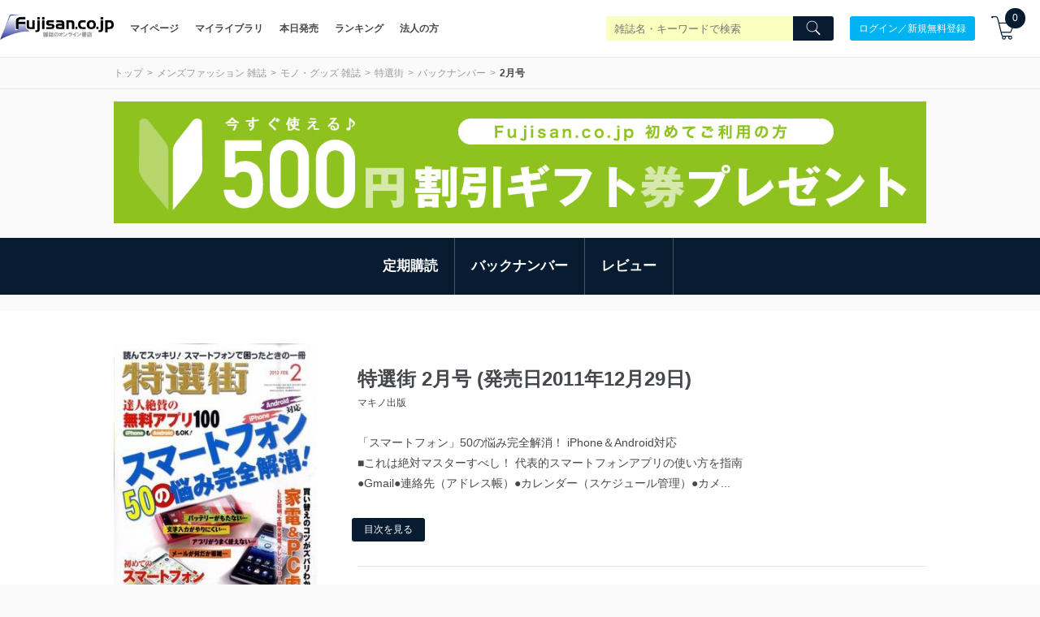

--- FILE ---
content_type: text/html; charset=utf-8
request_url: https://www.fujisan.co.jp/product/1838/b/733574/
body_size: 66064
content:
<!DOCTYPE html>
<html lang="ja">
<head>

  <title>特選街 2月号 (発売日2011年12月29日) | 雑誌/定期購読の予約はFujisan</title>
  
    <meta name="csrf-param" content="authenticity_token" />
<meta name="csrf-token" content="FImQOR6ODWQd27gKycarJGUX5d3UdVKtrt1jACscnPNIusasZMxmJ2HOTur8RI3oSgH42exElZN6HW/QmNi3Kw==" />
        <meta name="description" content="「スマートフォン」50の悩み完全解消！ iPhone＆Android対応
■これは絶対マスターすべし！ 代表的スマートフォンアプリの使い方を指南
●Gmai" />


  
      <meta property="og:title" content="特選街 2月号 (発売日2011年12月29日)" />
  <meta property="og:description" content="カメラ、パソコン、ＡＶ機器、デジタル家電など毎月沢山の新製品が発売されているけどどれを買えばいいのかわからない…そんなあなたにおススメなのが「特選街」！！ 豊富な情報から家電新製品を客観的に評価。ただ褒めるだけでなく、欠点も指摘しているのでユーザーから信頼されています。決して安くはない家電製品だからこそ、よく調べて納得してから購入したい人にピッタリの雑誌です。" />
    <meta property="og:image" content="https://img.fujisan.co.jp/images/products/backnumbers/733574_l.jpg" />
  <meta property="og:url" content="https://www.fujisan.co.jp/product/1838/b/733574/" />
  <meta property="og:type" content="article" />
  <meta property="og:locale" content="ja_JP" />
  <meta property="og:site_name" content="雑誌/定期購読の予約はFujisan" />
  <meta property="fb:admins" content="100001342493006,1804106033,670413549" />
  <meta property="fb:page_id" content="159535074068170" />
  <meta name="twitter:card" content="summary" />
  <meta name="twitter:site" content="@Fujisan" />
    <meta name="twitter:image" content="https://img.fujisan.co.jp/images/products/backnumbers/733574_l.jpg" />



  <meta name="viewport" content="width=device-width" />


    <link rel="canonical" href="https://www.fujisan.co.jp/product/1838/b/733574/" />

    <link rel="preload" as="font" media="all" crossorigin="anonymous" type="font/woff2" href="/catalog_admin/assets/fujisan.woff2" />
    <link rel="preload" as="font" media="all" crossorigin="anonymous" type="font/woff2" href="/catalog_admin/assets/bebasneue_regular-webfont.woff2" />
    <link rel="preload" as="font" media="all" crossorigin="anonymous" type="font/application/vnd.ms-fontobject" href="/catalog_admin/assets/fujisan.eot" />
    <link rel="preload" as="font" media="all" crossorigin="anonymous" type="font/application/vnd.ms-fontobject" href="/catalog_admin/assets/fujisan.eot?#iefix" />
    <link rel="preload" as="font" media="all" crossorigin="anonymous" type="font/woff" href="/catalog_admin/assets/fujisan.woff" />
    <link rel="preload" as="font" media="all" crossorigin="anonymous" type="font/ttf" href="/catalog_admin/assets/fujisan.ttf" />
    <link rel="preload" as="font" media="all" crossorigin="anonymous" type="image/svg+xml"  href="/catalog_admin/assets/fujisan.svg#fujisan" />
    <link rel="preload" as="font" media="all" crossorigin="anonymous" type="font/woff" href="/catalog_admin/assets/bebasneue_regular-webfont.woff" />
      <style type="text/css" media="all">
          .partner-footer{bottom:0;display:inline-block;overflow:hidden;position:fixed;left:0;text-align:left;z-index:2147483644}/*! normalize.css v6.0.0 | MIT License | github.com/necolas/normalize.css */html{line-height:1.15;-ms-text-size-adjust:100%;-webkit-text-size-adjust:100%}article,aside,footer,header,nav,section{display:block}h1{font-size:2em}figcaption,figure,main{display:block}figure{margin:1em 40px}hr{box-sizing:content-box;height:0;overflow:visible}pre{font-family:monospace, monospace;font-size:1em}a{background-color:transparent;-webkit-text-decoration-skip:objects}abbr[title]{border-bottom:none;text-decoration:underline;-webkit-text-decoration:underline dotted;text-decoration:underline dotted}b,strong{font-weight:inherit}b,strong{font-weight:bolder}code,kbd,samp{font-family:monospace, monospace;font-size:1em}dfn{font-style:italic}mark{background-color:#ff0;color:#000}small{font-size:80%}sub,sup{font-size:75%;line-height:0;position:relative;vertical-align:baseline}sub{bottom:-0.25em}sup{top:-0.5em}audio,video{display:inline-block}audio:not([controls]){display:none;height:0}img{border-style:none}svg:not(:root){overflow:hidden}button,input,optgroup,select,textarea{margin:0}button,input{overflow:visible}button,select{text-transform:none}button,html [type="button"],[type="reset"],[type="submit"]{-webkit-appearance:button}button::-moz-focus-inner,[type="button"]::-moz-focus-inner,[type="reset"]::-moz-focus-inner,[type="submit"]::-moz-focus-inner{border-style:none;padding:0}button:-moz-focusring,[type="button"]:-moz-focusring,[type="reset"]:-moz-focusring,[type="submit"]:-moz-focusring{outline:1px dotted ButtonText}legend{box-sizing:border-box;color:inherit;display:table;max-width:100%;padding:0;white-space:normal}progress{display:inline-block;vertical-align:baseline}textarea{overflow:auto}[type="checkbox"],[type="radio"]{box-sizing:border-box;padding:0}[type="number"]::-webkit-inner-spin-button,[type="number"]::-webkit-outer-spin-button{height:auto}[type="search"]{-webkit-appearance:textfield;outline-offset:-2px}[type="search"]::-webkit-search-cancel-button,[type="search"]::-webkit-search-decoration{-webkit-appearance:none}::-webkit-file-upload-button{-webkit-appearance:button;font:inherit}details,menu{display:block}summary{display:list-item}canvas{display:inline-block}template{display:none}[hidden]{display:none}.swiper-container{margin:0 auto;position:relative;overflow:hidden;list-style:none;padding:0;z-index:1;background-color:#fff}.swiper-container-no-flexbox .swiper-slide{float:left}.swiper-container-vertical>.swiper-wrapper{flex-direction:column}.swiper-wrapper{position:relative;width:100%;height:100%;z-index:1;display:flex;transition-property:-webkit-transform;transition-property:transform;transition-property:transform, -webkit-transform;box-sizing:content-box}.swiper-container-android .swiper-slide,.swiper-wrapper{-webkit-transform:translate3d(0px, 0, 0);transform:translate3d(0px, 0, 0)}.swiper-container-multirow>.swiper-wrapper{flex-wrap:wrap}.swiper-container-free-mode>.swiper-wrapper{transition-timing-function:ease-out;margin:0 auto}.swiper-slide{flex-shrink:0;width:100%;height:100%;position:relative;transition-property:-webkit-transform;transition-property:transform;transition-property:transform, -webkit-transform}.swiper-invisible-blank-slide{visibility:hidden}.swiper-container-autoheight,.swiper-container-autoheight .swiper-slide{height:auto}.swiper-container-autoheight .swiper-wrapper{align-items:flex-start;transition-property:height, -webkit-transform;transition-property:transform, height;transition-property:transform, height, -webkit-transform}.swiper-container-3d{-webkit-perspective:1200px;perspective:1200px}.swiper-container-3d .swiper-wrapper,.swiper-container-3d .swiper-slide,.swiper-container-3d .swiper-slide-shadow-left,.swiper-container-3d .swiper-slide-shadow-right,.swiper-container-3d .swiper-slide-shadow-top,.swiper-container-3d .swiper-slide-shadow-bottom,.swiper-container-3d .swiper-cube-shadow{-webkit-transform-style:preserve-3d;transform-style:preserve-3d}.swiper-container-3d .swiper-slide-shadow-left,.swiper-container-3d .swiper-slide-shadow-right,.swiper-container-3d .swiper-slide-shadow-top,.swiper-container-3d .swiper-slide-shadow-bottom{position:absolute;left:0;top:0;width:100%;height:100%;pointer-events:none;z-index:10}.swiper-container-3d .swiper-slide-shadow-left{background-image:linear-gradient(to left, rgba(0,0,0,0.5), transparent)}.swiper-container-3d .swiper-slide-shadow-right{background-image:linear-gradient(to right, rgba(0,0,0,0.5), transparent)}.swiper-container-3d .swiper-slide-shadow-top{background-image:linear-gradient(to top, rgba(0,0,0,0.5), transparent)}.swiper-container-3d .swiper-slide-shadow-bottom{background-image:linear-gradient(to bottom, rgba(0,0,0,0.5), transparent)}.swiper-container-wp8-horizontal,.swiper-container-wp8-horizontal>.swiper-wrapper{touch-action:pan-y}.swiper-container-wp8-vertical,.swiper-container-wp8-vertical>.swiper-wrapper{touch-action:pan-x}.swiper-button-prev,.swiper-button-next{position:absolute;top:50%;width:27px;height:44px;margin-top:-22px;z-index:10;cursor:pointer;background-size:27px 44px;background-position:center;background-repeat:no-repeat}.swiper-button-prev.swiper-button-disabled,.swiper-button-next.swiper-button-disabled{opacity:0.35;cursor:auto;pointer-events:none}.swiper-button-prev,.swiper-container-rtl .swiper-button-next{background-image:url("data:image/svg+xml;charset=utf-8,%3Csvg%20xmlns%3D'http%3A%2F%2Fwww.w3.org%2F2000%2Fsvg'%20viewBox%3D'0%200%2027%2044'%3E%3Cpath%20d%3D'M0%2C22L22%2C0l2.1%2C2.1L4.2%2C22l19.9%2C19.9L22%2C44L0%2C22L0%2C22L0%2C22z'%20fill%3D'%23007aff'%2F%3E%3C%2Fsvg%3E");left:10px;right:auto}.swiper-button-next,.swiper-container-rtl .swiper-button-prev{background-image:url("data:image/svg+xml;charset=utf-8,%3Csvg%20xmlns%3D'http%3A%2F%2Fwww.w3.org%2F2000%2Fsvg'%20viewBox%3D'0%200%2027%2044'%3E%3Cpath%20d%3D'M27%2C22L27%2C22L5%2C44l-2.1-2.1L22.8%2C22L2.9%2C2.1L5%2C0L27%2C22L27%2C22z'%20fill%3D'%23007aff'%2F%3E%3C%2Fsvg%3E");right:10px;left:auto}.swiper-button-prev.swiper-button-white,.swiper-container-rtl .swiper-button-next.swiper-button-white{background-image:url("data:image/svg+xml;charset=utf-8,%3Csvg%20xmlns%3D'http%3A%2F%2Fwww.w3.org%2F2000%2Fsvg'%20viewBox%3D'0%200%2027%2044'%3E%3Cpath%20d%3D'M0%2C22L22%2C0l2.1%2C2.1L4.2%2C22l19.9%2C19.9L22%2C44L0%2C22L0%2C22L0%2C22z'%20fill%3D'%23ffffff'%2F%3E%3C%2Fsvg%3E")}.swiper-button-next.swiper-button-white,.swiper-container-rtl .swiper-button-prev.swiper-button-white{background-image:url("data:image/svg+xml;charset=utf-8,%3Csvg%20xmlns%3D'http%3A%2F%2Fwww.w3.org%2F2000%2Fsvg'%20viewBox%3D'0%200%2027%2044'%3E%3Cpath%20d%3D'M27%2C22L27%2C22L5%2C44l-2.1-2.1L22.8%2C22L2.9%2C2.1L5%2C0L27%2C22L27%2C22z'%20fill%3D'%23ffffff'%2F%3E%3C%2Fsvg%3E")}.swiper-button-prev.swiper-button-black,.swiper-container-rtl .swiper-button-next.swiper-button-black{background-image:url("data:image/svg+xml;charset=utf-8,%3Csvg%20xmlns%3D'http%3A%2F%2Fwww.w3.org%2F2000%2Fsvg'%20viewBox%3D'0%200%2027%2044'%3E%3Cpath%20d%3D'M0%2C22L22%2C0l2.1%2C2.1L4.2%2C22l19.9%2C19.9L22%2C44L0%2C22L0%2C22L0%2C22z'%20fill%3D'%23000000'%2F%3E%3C%2Fsvg%3E")}.swiper-button-next.swiper-button-black,.swiper-container-rtl .swiper-button-prev.swiper-button-black{background-image:url("data:image/svg+xml;charset=utf-8,%3Csvg%20xmlns%3D'http%3A%2F%2Fwww.w3.org%2F2000%2Fsvg'%20viewBox%3D'0%200%2027%2044'%3E%3Cpath%20d%3D'M27%2C22L27%2C22L5%2C44l-2.1-2.1L22.8%2C22L2.9%2C2.1L5%2C0L27%2C22L27%2C22z'%20fill%3D'%23000000'%2F%3E%3C%2Fsvg%3E")}.swiper-button-prev,.swiper-button-next{background-image:none;border-radius:50%;width:40px;height:40px;display:flex;align-items:center;justify-content:center;top:45%}@media screen and (max-width: 576px){.swiper-button-prev,.swiper-button-next{width:35px;height:35px}}.swiper-button-prev:hover,.swiper-button-next:hover{background-color:white;opacity:0.8}.swiper-button-prev svg,.swiper-button-next svg{fill:#081c31}.publisher-cms-swiper{-webkit-padding-before:40px !important;padding-block-start:40px !important;-webkit-padding-after:40px !important;padding-block-end:40px !important;border-bottom:1px solid #eaeaea}@media screen and (max-width: 576px){.publisher-cms-swiper{-webkit-padding-before:30px !important;padding-block-start:30px !important;-webkit-padding-after:30px !important;padding-block-end:30px !important}}.publisher-cms-swiper .swiper-pagination-bullets{bottom:12px !important}@media screen and (max-width: 576px){.publisher-cms-swiper .swiper-pagination-bullets{bottom:8px !important}}.publisher-cms-swiper .swiper-pagination-bullet-active{background-color:#081c31 !important}.swiper-pagination{position:absolute;text-align:center;transition:300ms opacity;-webkit-transform:translate3d(0, 0, 0);transform:translate3d(0, 0, 0);z-index:10}.swiper-pagination.swiper-pagination-hidden{opacity:0}.swiper-pagination-fraction,.swiper-pagination-custom,.swiper-container-horizontal>.swiper-pagination-bullets{bottom:10px;left:0;width:100%}.swiper-pagination-bullets-dynamic{overflow:hidden;font-size:0}.swiper-pagination-bullets-dynamic .swiper-pagination-bullet{-webkit-transform:scale(0.33);transform:scale(0.33);position:relative}.swiper-pagination-bullets-dynamic .swiper-pagination-bullet-active{-webkit-transform:scale(1);transform:scale(1)}.swiper-pagination-bullets-dynamic .swiper-pagination-bullet-active-prev{-webkit-transform:scale(0.66);transform:scale(0.66)}.swiper-pagination-bullets-dynamic .swiper-pagination-bullet-active-prev-prev{-webkit-transform:scale(0.33);transform:scale(0.33)}.swiper-pagination-bullets-dynamic .swiper-pagination-bullet-active-next{-webkit-transform:scale(0.66);transform:scale(0.66)}.swiper-pagination-bullets-dynamic .swiper-pagination-bullet-active-next-next{-webkit-transform:scale(0.33);transform:scale(0.33)}.swiper-pagination-bullet{width:8px;height:8px;display:inline-block;border-radius:100%;background:#000;opacity:0.2}button.swiper-pagination-bullet{border:none;margin:0;padding:0;box-shadow:none;-webkit-appearance:none;-moz-appearance:none;appearance:none}.swiper-pagination-clickable .swiper-pagination-bullet{cursor:pointer}.swiper-pagination-bullet-active{opacity:1;background:#007aff}.swiper-container-vertical>.swiper-pagination-bullets{right:10px;top:50%;-webkit-transform:translate3d(0px, -50%, 0);transform:translate3d(0px, -50%, 0)}.swiper-container-vertical>.swiper-pagination-bullets .swiper-pagination-bullet{margin:6px 0;display:block}.swiper-container-vertical>.swiper-pagination-bullets.swiper-pagination-bullets-dynamic{top:50%;-webkit-transform:translateY(-50%);transform:translateY(-50%);width:8px}.swiper-container-vertical>.swiper-pagination-bullets.swiper-pagination-bullets-dynamic .swiper-pagination-bullet{display:inline-block;transition:200ms top, 200ms -webkit-transform;transition:200ms transform, 200ms top;transition:200ms transform, 200ms top, 200ms -webkit-transform}.swiper-container-horizontal>.swiper-pagination-bullets .swiper-pagination-bullet{margin:0 4px}.swiper-container-horizontal>.swiper-pagination-bullets.swiper-pagination-bullets-dynamic{left:50%;-webkit-transform:translateX(-50%);transform:translateX(-50%);white-space:nowrap}.swiper-container-horizontal>.swiper-pagination-bullets.swiper-pagination-bullets-dynamic .swiper-pagination-bullet{transition:200ms left, 200ms -webkit-transform;transition:200ms transform, 200ms left;transition:200ms transform, 200ms left, 200ms -webkit-transform}.swiper-container-horizontal.swiper-container-rtl>.swiper-pagination-bullets-dynamic .swiper-pagination-bullet{transition:200ms right, 200ms -webkit-transform;transition:200ms transform, 200ms right;transition:200ms transform, 200ms right, 200ms -webkit-transform}.swiper-pagination-progressbar{background:rgba(0,0,0,0.25);position:absolute}.swiper-pagination-progressbar .swiper-pagination-progressbar-fill{background:#007aff;position:absolute;left:0;top:0;width:100%;height:100%;-webkit-transform:scale(0);transform:scale(0);-webkit-transform-origin:left top;transform-origin:left top}.swiper-container-rtl .swiper-pagination-progressbar .swiper-pagination-progressbar-fill{-webkit-transform-origin:right top;transform-origin:right top}.swiper-container-horizontal>.swiper-pagination-progressbar{width:100%;height:4px;left:0;top:0}.swiper-container-vertical>.swiper-pagination-progressbar{width:4px;height:100%;left:0;top:0}.swiper-pagination-white .swiper-pagination-bullet-active{background:#ffffff}.swiper-pagination-progressbar.swiper-pagination-white{background:rgba(255,255,255,0.25)}.swiper-pagination-progressbar.swiper-pagination-white .swiper-pagination-progressbar-fill{background:#ffffff}.swiper-pagination-black .swiper-pagination-bullet-active{background:#000000}.swiper-pagination-progressbar.swiper-pagination-black{background:rgba(0,0,0,0.25)}.swiper-pagination-progressbar.swiper-pagination-black .swiper-pagination-progressbar-fill{background:#000000}.swiper-scrollbar{border-radius:10px;position:relative;-ms-touch-action:none;background:rgba(0,0,0,0.1)}.swiper-container-horizontal>.swiper-scrollbar{position:absolute;left:1%;bottom:3px;z-index:50;height:5px;width:98%}.swiper-container-vertical>.swiper-scrollbar{position:absolute;right:3px;top:1%;z-index:50;width:5px;height:98%}.swiper-scrollbar-drag{height:100%;width:100%;position:relative;background:rgba(0,0,0,0.5);border-radius:10px;left:0;top:0}.swiper-scrollbar-cursor-drag{cursor:move}.swiper-zoom-container{width:100%;height:100%;display:flex;justify-content:center;align-items:center;text-align:center}.swiper-zoom-container>img,.swiper-zoom-container>svg,.swiper-zoom-container>canvas{max-width:100%;max-height:100%;-o-object-fit:contain;object-fit:contain}.swiper-slide-zoomed{cursor:move}.swiper-lazy-preloader{width:42px;height:42px;position:absolute;left:50%;top:50%;margin-left:-21px;margin-top:-21px;z-index:10;-webkit-transform-origin:50%;transform-origin:50%;-webkit-animation:swiper-preloader-spin 1s steps(12, end) infinite;animation:swiper-preloader-spin 1s steps(12, end) infinite}.swiper-lazy-preloader:after{display:block;content:'';width:100%;height:100%;background-image:url("data:image/svg+xml;charset=utf-8,%3Csvg%20viewBox%3D'0%200%20120%20120'%20xmlns%3D'http%3A%2F%2Fwww.w3.org%2F2000%2Fsvg'%20xmlns%3Axlink%3D'http%3A%2F%2Fwww.w3.org%2F1999%2Fxlink'%3E%3Cdefs%3E%3Cline%20id%3D'l'%20x1%3D'60'%20x2%3D'60'%20y1%3D'7'%20y2%3D'27'%20stroke%3D'%236c6c6c'%20stroke-width%3D'11'%20stroke-linecap%3D'round'%2F%3E%3C%2Fdefs%3E%3Cg%3E%3Cuse%20xlink%3Ahref%3D'%23l'%20opacity%3D'.27'%2F%3E%3Cuse%20xlink%3Ahref%3D'%23l'%20opacity%3D'.27'%20transform%3D'rotate(30%2060%2C60)'%2F%3E%3Cuse%20xlink%3Ahref%3D'%23l'%20opacity%3D'.27'%20transform%3D'rotate(60%2060%2C60)'%2F%3E%3Cuse%20xlink%3Ahref%3D'%23l'%20opacity%3D'.27'%20transform%3D'rotate(90%2060%2C60)'%2F%3E%3Cuse%20xlink%3Ahref%3D'%23l'%20opacity%3D'.27'%20transform%3D'rotate(120%2060%2C60)'%2F%3E%3Cuse%20xlink%3Ahref%3D'%23l'%20opacity%3D'.27'%20transform%3D'rotate(150%2060%2C60)'%2F%3E%3Cuse%20xlink%3Ahref%3D'%23l'%20opacity%3D'.37'%20transform%3D'rotate(180%2060%2C60)'%2F%3E%3Cuse%20xlink%3Ahref%3D'%23l'%20opacity%3D'.46'%20transform%3D'rotate(210%2060%2C60)'%2F%3E%3Cuse%20xlink%3Ahref%3D'%23l'%20opacity%3D'.56'%20transform%3D'rotate(240%2060%2C60)'%2F%3E%3Cuse%20xlink%3Ahref%3D'%23l'%20opacity%3D'.66'%20transform%3D'rotate(270%2060%2C60)'%2F%3E%3Cuse%20xlink%3Ahref%3D'%23l'%20opacity%3D'.75'%20transform%3D'rotate(300%2060%2C60)'%2F%3E%3Cuse%20xlink%3Ahref%3D'%23l'%20opacity%3D'.85'%20transform%3D'rotate(330%2060%2C60)'%2F%3E%3C%2Fg%3E%3C%2Fsvg%3E");background-position:50%;background-size:100%;background-repeat:no-repeat}.swiper-lazy-preloader-white:after{background-image:url("data:image/svg+xml;charset=utf-8,%3Csvg%20viewBox%3D'0%200%20120%20120'%20xmlns%3D'http%3A%2F%2Fwww.w3.org%2F2000%2Fsvg'%20xmlns%3Axlink%3D'http%3A%2F%2Fwww.w3.org%2F1999%2Fxlink'%3E%3Cdefs%3E%3Cline%20id%3D'l'%20x1%3D'60'%20x2%3D'60'%20y1%3D'7'%20y2%3D'27'%20stroke%3D'%23fff'%20stroke-width%3D'11'%20stroke-linecap%3D'round'%2F%3E%3C%2Fdefs%3E%3Cg%3E%3Cuse%20xlink%3Ahref%3D'%23l'%20opacity%3D'.27'%2F%3E%3Cuse%20xlink%3Ahref%3D'%23l'%20opacity%3D'.27'%20transform%3D'rotate(30%2060%2C60)'%2F%3E%3Cuse%20xlink%3Ahref%3D'%23l'%20opacity%3D'.27'%20transform%3D'rotate(60%2060%2C60)'%2F%3E%3Cuse%20xlink%3Ahref%3D'%23l'%20opacity%3D'.27'%20transform%3D'rotate(90%2060%2C60)'%2F%3E%3Cuse%20xlink%3Ahref%3D'%23l'%20opacity%3D'.27'%20transform%3D'rotate(120%2060%2C60)'%2F%3E%3Cuse%20xlink%3Ahref%3D'%23l'%20opacity%3D'.27'%20transform%3D'rotate(150%2060%2C60)'%2F%3E%3Cuse%20xlink%3Ahref%3D'%23l'%20opacity%3D'.37'%20transform%3D'rotate(180%2060%2C60)'%2F%3E%3Cuse%20xlink%3Ahref%3D'%23l'%20opacity%3D'.46'%20transform%3D'rotate(210%2060%2C60)'%2F%3E%3Cuse%20xlink%3Ahref%3D'%23l'%20opacity%3D'.56'%20transform%3D'rotate(240%2060%2C60)'%2F%3E%3Cuse%20xlink%3Ahref%3D'%23l'%20opacity%3D'.66'%20transform%3D'rotate(270%2060%2C60)'%2F%3E%3Cuse%20xlink%3Ahref%3D'%23l'%20opacity%3D'.75'%20transform%3D'rotate(300%2060%2C60)'%2F%3E%3Cuse%20xlink%3Ahref%3D'%23l'%20opacity%3D'.85'%20transform%3D'rotate(330%2060%2C60)'%2F%3E%3C%2Fg%3E%3C%2Fsvg%3E")}@-webkit-keyframes swiper-preloader-spin{100%{-webkit-transform:rotate(360deg);transform:rotate(360deg)}}@keyframes swiper-preloader-spin{100%{-webkit-transform:rotate(360deg);transform:rotate(360deg)}}.swiper-container .swiper-notification{position:absolute;left:0;top:0;pointer-events:none;opacity:0;z-index:-1000}.swiper-container-fade.swiper-container-free-mode .swiper-slide{transition-timing-function:ease-out}.swiper-container-fade .swiper-slide{pointer-events:none;transition-property:opacity}.swiper-container-fade .swiper-slide .swiper-slide{pointer-events:none}.swiper-container-fade .swiper-slide-active,.swiper-container-fade .swiper-slide-active .swiper-slide-active{pointer-events:auto}.swiper-container-cube{overflow:visible}.swiper-container-cube .swiper-slide{pointer-events:none;-webkit-backface-visibility:hidden;backface-visibility:hidden;z-index:1;visibility:hidden;-webkit-transform-origin:0 0;transform-origin:0 0;width:100%;height:100%}.swiper-container-cube .swiper-slide .swiper-slide{pointer-events:none}.swiper-container-cube.swiper-container-rtl .swiper-slide{-webkit-transform-origin:100% 0;transform-origin:100% 0}.swiper-container-cube .swiper-slide-active,.swiper-container-cube .swiper-slide-active .swiper-slide-active{pointer-events:auto}.swiper-container-cube .swiper-slide-active,.swiper-container-cube .swiper-slide-next,.swiper-container-cube .swiper-slide-prev,.swiper-container-cube .swiper-slide-next+.swiper-slide{pointer-events:auto;visibility:visible}.swiper-container-cube .swiper-slide-shadow-top,.swiper-container-cube .swiper-slide-shadow-bottom,.swiper-container-cube .swiper-slide-shadow-left,.swiper-container-cube .swiper-slide-shadow-right{z-index:0;-webkit-backface-visibility:hidden;backface-visibility:hidden}.swiper-container-cube .swiper-cube-shadow{position:absolute;left:0;bottom:0px;width:100%;height:100%;background:#000;opacity:0.6;-webkit-filter:blur(50px);filter:blur(50px);z-index:0}.swiper-container-flip{overflow:visible}.swiper-container-flip .swiper-slide{pointer-events:none;-webkit-backface-visibility:hidden;backface-visibility:hidden;z-index:1}.swiper-container-flip .swiper-slide .swiper-slide{pointer-events:none}.swiper-container-flip .swiper-slide-active,.swiper-container-flip .swiper-slide-active .swiper-slide-active{pointer-events:auto}.swiper-container-flip .swiper-slide-shadow-top,.swiper-container-flip .swiper-slide-shadow-bottom,.swiper-container-flip .swiper-slide-shadow-left,.swiper-container-flip .swiper-slide-shadow-right{z-index:0;-webkit-backface-visibility:hidden;backface-visibility:hidden}.swiper-container-coverflow .swiper-wrapper{-ms-perspective:1200px}*{-webkit-appearance:none;-moz-appearance:none;appearance:none;padding:0;margin:0;box-sizing:border-box}*:focus{outline:none}ul{list-style:none}html{font-size:62.5%;width:100%;overflow-x:hidden;-moz-osx-font-smoothing:grayscale;-webkit-font-smoothing:antialiased;text-rendering:optimizeLegibility}select{text-rendering:auto !important}body{width:100%;overflow-x:hidden;font-size:1.2rem;background:#fafafa;color:#44474c;font-family:sans-serif;text-align:left;-webkit-text-size-adjust:100%}a,button{color:#44474c;text-decoration:none;-webkit-touch-callout:none}@media screen and (min-width: 769px){a:hover,button:hover{opacity:.8;text-decoration:none}}.bebas{font-family:bebas_neue_regularregular;font-weight:bold;letter-spacing:.08em}.l-container{max-width:1040px;margin:0 auto;padding:0 20px}@media screen and (max-width: 998px){.l-container{width:100%;margin:0;padding:0 15px}}.view-desktop{display:block}@media screen and (max-width: 576px){.view-desktop{display:none}}.view-mobile{display:none}@media screen and (max-width: 576px){.view-mobile{display:block}}.img-responsive{display:inline-block;height:auto;min-height:125px;width:100%}h1,h2,h3,h4,h5{font-weight:normal}.label{width:100%;padding:8px 15px;font-size:1.2rem;color:000;background:#fff;text-align:center}.label--brand{background:#081c31;color:#fff}.breadcrumb{padding:10px 0;border-top:1px solid #e6e6e6;border-bottom:1px solid #e6e6e6}@media screen and (max-width: 576px){.breadcrumb{border-top:0}}.breadcrumb .breadcrumb-container{display:flex;align-items:center;justify-content:space-between;flex-wrap:wrap}.breadcrumb .breadcrumb-container ul,.breadcrumb .breadcrumb-container ol{margin:0;padding:0;display:flex;flex-wrap:wrap;list-style:none}@media screen and (max-width: 576px){.breadcrumb .breadcrumb-container ul,.breadcrumb .breadcrumb-container ol{width:100%}}.breadcrumb .breadcrumb-container ul li,.breadcrumb .breadcrumb-container ol li{line-height:1.5}.breadcrumb .breadcrumb-container ul li a,.breadcrumb .breadcrumb-container ol li a{color:#999999}.breadcrumb .breadcrumb-container ul li a:after,.breadcrumb .breadcrumb-container ol li a:after{content:'>';display:inline-block;padding:0 5px}.breadcrumb .breadcrumb-container .sns-area{width:55px}@media screen and (max-width: 576px){.breadcrumb .breadcrumb-container .sns-area{width:120px;margin:10px auto 0 auto}}.breadcrumb .breadcrumb-container .sns-area ul li a.campaign-sns{display:flex;font-size:1.3rem;color:#fff;justify-content:center;align-items:center;border-radius:100%;width:25px;height:25px}@media screen and (max-width: 576px){.breadcrumb .breadcrumb-container .sns-area ul li a.campaign-sns{font-size:2rem;width:40px;height:40px}}.breadcrumb .breadcrumb-container .sns-area ul li a.campaign-sns.twitter{background-color:#1cbde5}.breadcrumb .breadcrumb-container .sns-area ul li a.campaign-sns.facebook{background-color:#3b57a2}.breadcrumb .breadcrumb-container .sns-area ul li a.campaign-sns:after{content:none}.breadcrumb .breadcrumb-container .sns-area ul li:last-child{margin-left:5px}@media screen and (max-width: 576px){.breadcrumb .breadcrumb-container .sns-area ul li:last-child{margin-left:20px}}.l-align-l{text-align:left}.l-align-c{text-align:center}.l-align-r{text-align:right}.l-row{display:flex;flex-wrap:wrap}.l-row:after,.l-row:before{display:none}.title-bg{background:#081c31;color:#ffffff;font-size:1.6rem;margin:0;line-height:50px}@media screen and (max-width: 576px){.title-bg{line-height:45px}}.title-bg h1{font-weight:bold;font-size:1.6rem;margin:0}@media screen and (max-width: 576px){.title-bg h1{font-size:1.4rem}}.title-bg h1 .icons8-fairytale{color:#ffd700}.title-bg.white{background:white;color:#44474c}@media screen and (max-width: 576px){.title-bg.white{text-align:center}}.title-bg.center{text-align:center}.title-aside{font-weight:bold;font-size:2.0rem;text-align:center;line-height:1.6;color:#fff}@media screen and (max-width: 576px){.title-aside{font-size:1.4rem;font-weight:normal}}.sec-mgn{margin-bottom:60px}@media screen and (max-width: 576px){.sec-mgn{margin-bottom:15px}}h1.tadayomi-groups,h1.issue-appendixes{font-weight:bold;font-size:17px;margin-bottom:10px}@-webkit-keyframes fade-in{0%{display:none;opacity:0}1%{display:block;opacity:0}100%{display:block;opacity:1}}@keyframes fade-in{0%{display:none;opacity:0}1%{display:block;opacity:0}100%{display:block;opacity:1}}.mgn-t--l{padding-top:80px}@media screen and (max-width: 576px){.mgn-t--l{padding-top:40px}}.mgn-t--m{padding-top:60px}@media screen and (max-width: 576px){.mgn-t--m{padding-top:30px}}.mgn-t--s,.search-filter-header{padding-top:30px}@media screen and (max-width: 576px){.mgn-t--s,.search-filter-header{padding-top:20px}}.mgn-t--xs,.button-wrapper button.issue-appendix-search-btn,.button-wrapper button.load-more-issue-appendixes{padding-top:20px}@media screen and (max-width: 576px){.mgn-t--xs,.button-wrapper button.issue-appendix-search-btn,.button-wrapper button.load-more-issue-appendixes{padding-top:10px}}.mgn-t--xxs{padding-top:10px}@media screen and (max-width: 576px){.mgn-t--xxs{padding-top:5px}}.mgn-b--l{padding-bottom:80px}@media screen and (max-width: 576px){.mgn-b--l{padding-bottom:40px}}.mgn-b--m{padding-bottom:60px}@media screen and (max-width: 576px){.mgn-b--m{padding-bottom:30px}}.mgn-b--s{padding-bottom:30px}@media screen and (max-width: 576px){.mgn-b--s{padding-bottom:20px}}@media screen and (max-width: 576px){.mobile-mgn-b--s{padding-bottom:20px}}.mgn-b--xs,.search-filter-header,.button-wrapper button.issue-appendix-search-btn,.button-wrapper button.load-more-issue-appendixes{padding-bottom:20px}@media screen and (max-width: 576px){.mgn-b--xs,.search-filter-header,.button-wrapper button.issue-appendix-search-btn,.button-wrapper button.load-more-issue-appendixes{padding-bottom:10px}}.mgn-b--xxs{padding-bottom:10px}@media screen and (max-width: 576px){.mgn-b--xxs{padding-bottom:5px}}.mgn-l--l{padding-left:80px}@media screen and (max-width: 576px){.mgn-l--l{padding-left:40px}}.mgn-l--m{padding-left:60px}@media screen and (max-width: 576px){.mgn-l--m{padding-left:30px}}.mgn-l--s{padding-left:30px}@media screen and (max-width: 576px){.mgn-l--s{padding-left:20px}}.mgn-l--xs{padding-left:20px}@media screen and (max-width: 576px){.mgn-l--xs{padding-left:10px}}.mgn-l--xxs{padding-left:10px}@media screen and (max-width: 576px){.mgn-l--xxs{padding-left:5px}}.mgn-r--l{padding-right:80px}@media screen and (max-width: 576px){.mgn-r--l{padding-right:40px}}.mgn-r--m{padding-right:60px}@media screen and (max-width: 576px){.mgn-r--m{padding-right:30px}}.mgn-r--s{padding-right:30px}@media screen and (max-width: 576px){.mgn-r--s{padding-right:20px}}.mgn-r--xs{padding-right:20px}@media screen and (max-width: 576px){.mgn-r--xs{padding-right:10px}}.mgn-r--xxs{padding-right:10px}@media screen and (max-width: 576px){.mgn-r--xxs{padding-right:5px}}.text-24{font-size:2.4rem;line-height:1.3}@media screen and (max-width: 576px){.text-24{font-size:1.9rem}}.text-20{font-size:2rem;line-height:1.3}@media screen and (max-width: 576px){.text-20{font-size:1.6rem}}.text-14{font-size:1.4rem;line-height:1.7}@media screen and (max-width: 576px){.text-14{font-size:1.3rem}}.text-b{font-weight:bold}.text-center{text-align:center}.global-header--desktop{display:none}@media screen and (min-width: 981px){.global-header--desktop{display:block;z-index:2;position:relative}}.global-header--mobile{display:none}@media screen and (max-width: 980px){.global-header--mobile{display:block}}.global-header .global-header-top .global-header-inner{min-height:70px}.global-header{background:#fff}.global-header .global-header-inner{height:70px;width:100%;display:flex;align-items:center;justify-content:center;padding:0 30px;position:relative}@media screen and (min-width: 980px) and (max-width: 1600px){.global-header .global-header-inner{padding:0 15px;justify-content:flex-start}}.global-header .global-header-logo{width:140px;position:absolute;left:30px;top:50%;-webkit-transform:translate(0, -50%);transform:translate(0, -50%)}@media screen and (min-width: 980px) and (max-width: 1600px){.global-header .global-header-logo{left:auto;position:static;top:auto;-webkit-transform:inherit;transform:inherit;margin-right:20px}}.global-header .global-header-logo h1{margin:0}@media screen and (max-width: 576px){.global-header .global-header-logo{width:80px}}.global-header .global-header-logo img{max-width:100%;height:auto}.global-header .global-header-nav-main nav{display:flex;margin:0 -20px;font-weight:bold}@media screen and (min-width: 980px) and (max-width: 1300px){.global-header .global-header-nav-main nav{margin:0 -10px}}.global-header .global-header-nav-main nav a{padding:20px}@media screen and (min-width: 980px) and (max-width: 1300px){.global-header .global-header-nav-main nav a{padding:20px 10px}}.global-header .global-header-right{display:flex;position:absolute;right:30px;top:50%;-webkit-transform:translate(0, -50%);transform:translate(0, -50%)}.global-header .global-header-account{margin:auto 0 auto 20px;max-width:160px}.global-header .global-header-account .btn{height:30px;font-size:1.15rem}.global-header .global-header-account a:link.btn--primary-secondary{color:#fff}.global-header .global-header-account .text{font-size:1.2rem;line-height:1.2rem}.global-header .global-header-cart{position:relative;margin:auto 0 auto 20px}@media screen and (min-width: 980px) and (max-width: 1100px){.global-header .global-header-cart{margin-left:10px}}.global-header .global-header-cart .global-header-cart-icon{font-size:3rem;color:#081c31}.global-header .global-header-cart .cart-num{position:absolute;top:-8px;right:-12px;background:#081c31;color:#fff;display:flex;align-items:center;justify-content:center;width:25px;height:25px;border-radius:100%;font-size:1.2rem}.global-header .global-header-cart.in .cart-num{background:#00b4f4}.global-header .global-header-search{position:relative;width:280px;height:30px;margin:auto 0}@media screen and (min-width: 980px) and (max-width: 1100px){.global-header .global-header-search{width:200px}}.global-header .global-header-search .form-input input{width:100%;height:30px}.global-header .global-header-search .form-input input[name="qk"]{background-color:#faffbd}.global-header .global-header-search .form-button .btn{width:50px;height:30px;display:flex}.global-header .global-header-search .form-button .btn em.icons8-search{display:flex}.global-header .global-header-search .form-button .btn i{font-size:1.5rem}.global-header .global-header-bottom{border-top:1px solid #e6e6e6}.global-header .global-header-bottom .global-header-inner{display:flex;justify-content:center;font-size:1.2rem;height:50px}.global-header .dd-menu>ul{margin:0 -20px;display:flex;justify-content:center}.global-header .dd-menu>ul>li{position:relative}.global-header .dd-menu>ul>li a{padding:18px 18px;display:block}.global-header .dd-menu>ul>li:last-child a{padding:18px 25px 18px 20px}.global-header .dd-menu>ul i.arrow{width:0;height:0;border-style:solid;border-width:6px 3px 0 3px;border-color:#000000 transparent transparent transparent;position:absolute;top:21px;right:9px}.global-header .dd-menu>ul .dd-menu-sub{display:none;position:absolute;left:-50px;right:0;opacity:0;max-height:500px;overflow-y:scroll;overflow-x:hidden;min-width:220px}.global-header .dd-menu>ul .dd-menu-sub::-webkit-scrollbar{width:14px}.global-header .dd-menu>ul .dd-menu-sub::-webkit-scrollbar-track{border:4px solid transparent;background-clip:content-box}.global-header .dd-menu>ul .dd-menu-sub::-webkit-scrollbar-thumb{background:rgba(200,200,200,0.9);border-radius:10px}.global-header .dd-menu>ul .dd-menu-sub::-webkit-scrollbar-thumb:hover{background:#969696}.global-header .dd-menu>ul .dd-menu-sub ul{margin:0;padding:20px 0;background:#081c31}.global-header .dd-menu>ul .dd-menu-sub ul li{width:235px}.global-header .dd-menu>ul .dd-menu-sub ul li a{line-height:30px;text-align:left;padding:0 0 0 10px;background:#081c31;color:#fff;display:block;font-weight:bold}.global-header .dd-menu>ul .dd-menu-sub ul li a:hover{opacity:1;color:#081c31;background:#fff}.global-header .dd-menu>ul>li:hover a{color:#fff;background:#081c31;opacity:1}.global-header .dd-menu>ul>li:hover a i.arrow{border-color:#fff transparent transparent transparent}.global-header .dd-menu>ul>li:hover .dd-menu-sub{display:block;opacity:1;-webkit-animation-duration:0.2s;animation-duration:0.2s;-webkit-animation-name:fade-in;animation-name:fade-in}.global-header--mobile{position:relative}.global-header--mobile .label{padding:9px 10px;font-size:1rem}.global-header--mobile .btn-menu{color:#081c31}.global-header--mobile .global-header--mobile-inner{position:relative;background:#fff;height:60px;width:100%;display:flex;justify-content:center;align-items:center}.global-header--mobile .global-header--mobile-logo{width:138px}.global-header--mobile .global-header--mobile-logo h1{margin:0}.global-header--mobile .global-header--mobile-logo img{display:inline-block;max-width:100%;height:auto}.global-header--mobile .global-header-nav-btn{background:transparent;box-shadow:none;border:none;cursor:pointer;width:26px;height:19px;position:absolute;top:50%;left:15px;margin:-9px 0 0}.global-header--mobile .global-header-nav-btn .global-header-nav-btn-inner{position:relative;width:26px;height:19px}.global-header--mobile .global-header-nav-btn span{width:100%;height:1px;display:block;background:#081c31;transition:.8s;position:absolute}.global-header--mobile .global-header-nav-btn span:nth-child(1){top:0}.global-header--mobile .global-header-nav-btn span:nth-child(2){top:9px}.global-header--mobile .global-header-nav-btn span:nth-child(3){bottom:0}.global-header--mobile .global-header--mobile-nav-top{height:60px;background:#081c31}.global-header--mobile .global-header--mobile-nav{width:220px;height:100%;transition:all 0.2s;-webkit-transform:translate(-220px);transform:translate(-220px);position:fixed;top:0;left:0;z-index:1000;background:#081c31;text-align:left}.global-header--mobile .global-header--mobile-nav .global-header-nav-btn span{background:#fff}.global-header--mobile .global-header--mobile-nav .global-header--mobile-nav-inner{padding:0 0 20px 20px;overflow:scroll;height:100%}.global-header--mobile .global-header--mobile-nav .global-header--mobile-nav-inner .side_menu_about{font-size:1.2em;font-weight:bold;color:white;margin-bottom:20px}.global-header--mobile .global-header--mobile-nav .global-header--mobile-nav-inner p{color:white;margin:0 10px 20px 0;line-height:1.5}.global-header--mobile .global-header--mobile-nav nav{padding:12px 0;border-top:1px solid #fff}.global-header--mobile .global-header--mobile-nav nav:first-child{border-top:0;padding:0}.global-header--mobile .global-header--mobile-nav nav:last-child{padding:12px 0 50px 0}.global-header--mobile .global-header--mobile-nav nav a{padding:12px 0;color:#fff;display:block;font-size:1.3rem}.global-header--mobile .global-header--mobile-nav nav.welcome{color:white;font-weight:bold;padding:12px 0 24px;color:#fff;font-size:1.3rem}.global-header--mobile .global-header--mobile-nav nav.welcome a{display:inline}.global-header--mobile .global-header--mobile-nav.open{-webkit-transform:translate(0);transform:translate(0)}.global-header--mobile .global-header--mobile-nav.open .global-header-nav-btn{top:20px;left:20px;margin:0}.global-header--mobile .global-header--mobile-nav.open .global-header-nav-btn span.line--01{-webkit-transform:translateY(9px) rotate(-45deg);transform:translateY(9px) rotate(-45deg)}.global-header--mobile .global-header--mobile-nav.open .global-header-nav-btn span.line--02{opacity:0}.global-header--mobile .global-header--mobile-nav.open .global-header-nav-btn span.line--03{-webkit-transform:translateY(-9px) rotate(45deg);transform:translateY(-9px) rotate(45deg)}.global-header--mobile .global-header-cart{position:absolute;right:15px;top:50%;-webkit-transform:translate(0%, -50%);transform:translate(0%, -50%)}body.fms-amp .global-header--mobile{display:block}#mobileHeader .global-header--mobile-logo{flex-shrink:0;width:118px}#mobileHeader .global-header-account{margin-left:14px}#mobileHeader .global-header--mobile-inner{place-items:center;justify-content:space-between;width:100vw;padding-inline:10px}#mobileHeader .btn{width:147px;font-size:11px}@media screen and (max-width: 385px){#mobileHeader .btn{width:86px;padding:0}}#mobileHeader .global-header--mobile-nav{right:0;left:auto;-webkit-transform:translateX(100%);transform:translateX(100%);transform:translateX(100%)}#mobileHeader .global-header--mobile-nav.open{-webkit-transform:translateX(0%);transform:translateX(0%);transform:translateX(0%)}#mobileHeader .global-header-cart{position:relative;top:unset;right:unset;margin:0;-webkit-transform:none;transform:none}#mobileHeader .cart-num{top:-3px;right:-3px;width:18px;height:18px}#mobileHeader .f-header__hamburgerButton{position:static;margin:0}.f-header__rightArea{display:flex;gap:8px;place-content:center;place-items:center}.f-header__rightArea .header-mui-icon-wrapper{display:flex;flex-wrap:wrap;width:40px;height:46px;justify-content:center;align-items:end}.f-header__rightArea .header-mui-icon-wrapper.my-page{width:50px}.f-header__rightArea .header-mui-icon-wrapper .header-mui-icon{display:block;width:35px;height:35px}.f-header__rightArea .header-mui-icon-wrapper .header-mui-icon-text{white-space:nowrap;font-size:0.7em}.f-header__rightArea .header-mui-icon-wrapper button{height:35px;width:26px}.f-header__rightArea .header-mui-icon-wrapper .global-header-cart-icon{min-height:35px;height:35px}@media screen and (max-width: 385px){.f-hideMinimumSize{display:none}}.global-footer .global-footer-top{font-size:1.2rem}@media screen and (max-width: 576px){.global-footer .global-footer-top{font-size:1.3rem}}@media screen and (max-width: 576px){.global-footer .global-footer-top .l-container{padding:0;width:100%}}.global-footer .global-footer-top .nav-main{border-radius:0}.global-footer .global-footer-top .nav-row{display:flex}.global-footer .global-footer-top .nav-row>a{width:50%;background:#081c31;color:#fff;display:block;font-weight:bold;padding:18px 30px 19px;border-right:1px solid #fff;position:relative;text-align:left;margin-right:0.5px}@media screen and (max-width: 576px){.global-footer .global-footer-top .nav-row>a{padding:15px;text-align:center}}.global-footer .global-footer-top .nav-row>a:after{position:absolute;content:'';max-width:100%;min-width:1px;height:1px;background:#fff;bottom:1px;left:30px;right:0}@media screen and (max-width: 576px){.global-footer .global-footer-top .nav-row>a:after{left:0px}}.global-footer .global-footer-top .nav-row>a:last-child{border-right:none}.global-footer .global-footer-top .nav-row>a:last-child:after{left:0;right:30px}@media screen and (max-width: 576px){.global-footer .global-footer-top .nav-row>a:last-child:after{right:0px}}.global-footer .global-footer-top .nav-row>a:hover{opacity:.8}.global-footer .global-footer-top .nav-row:last-child>a:after{display:none}.global-footer .global-footer-top .nav-hr{display:flex;justify-content:center;margin:0 -15px;padding:30px 0 60px;flex-wrap:wrap}.global-footer .global-footer-top .nav-hr a{font-size:1.2rem;color:#999;text-decoration:underline;display:inline-block;padding:0 20px}.global-footer .global-footer-top .nav-hr a:hover{text-decoration:none}@media screen and (max-width: 980px){.global-footer .global-footer-top .nav-hr{margin:0;padding:20px 10px}.global-footer .global-footer-top .nav-hr a{padding:5px 10px}}@media screen and (max-width: 576px){.global-footer .global-footer-top .nav-hr{margin:0;padding:20px 0}.global-footer .global-footer-top .nav-hr a{padding:5px 10px}}.global-footer .global-footer__bottom{border-top:1px solid #e6e6e6;color:#999;background:#fff;padding:15px 0 12px}.global-footer .global-footer__bottom .global-footer__bottom__row{display:flex;justify-content:space-between;align-items:center}.global-footer .global-footer__bottom .global-footer__bottom__row .copyright{padding:0 20px}.global-footer .logo{width:120px}.global-footer .logo img{max-width:100%;height:auto}.global-footer .privacy{width:38px}.global-footer .privacy img{max-width:100%;display:inline-block;height:auto}.footer-copy{background:#081c31;padding:25px 0}.footer-copy .sns-link{display:flex;justify-content:center;margin:0 -15px}.footer-copy .sns-link .sns{padding:0 15px}.footer-copy .sns-link .sns a{display:flex;font-size:2rem;color:#fff;justify-content:center;align-items:center;border-radius:100%;width:50px;height:50px}@media screen and (max-width: 576px){.footer-copy .sns-link .sns a{width:40px;height:40px}}.footer-copy .sns-link .sns--twitter a{background:#1cbde5}.footer-copy .sns-link .sns--facebook a{background:#3b57a2}.footer-copy .sns-link .sns--instagram a{background:#dd2773}.footer-copy .copyright{padding-top:20px;color:#fff;font-size:1.2rem;text-align:center}.text{font-size:1.4rem;line-height:1.8}@media screen and (max-width: 576px){.text{font-size:1.3rem}}.text--s{font-size:1.1rem}@media screen and (max-width: 576px){.text--s{font-size:1rem}}.text--l{font-size:2rem}@media screen and (max-width: 576px){.text--l{font-size:1.5rem}}.text--xl{font-size:2.4rem}@media screen and (max-width: 576px){.text--xl{font-size:1.9rem}}.text--xxl{font-size:5.4rem}@media screen and (max-width: 576px){.text--xxl{font-size:2.7rem}}.text--xxxl{font-size:7.2rem}@media screen and (max-width: 576px){.text--xxxl{font-size:3.6rem}}.text--bold{font-weight:bold}.text--center{text-align:center}.text--blue{color:#00b4f4 !important}.text--gray{color:#999}.text--red{color:#c03 !important}.title-label{color:#fff;background:#081c31;font-size:1.4rem;padding:0 20px;height:50px;font-weight:bold;text-align:center;display:flex;justify-content:center;align-items:center}@media screen and (max-width: 576px){.title-label{font-size:1.3rem}}.btn{text-align:center;color:#fff;border:1px solid transparent;border-radius:3px;padding:5px 10px;display:flex;align-items:center;justify-content:center;font-size:1.8rem;position:relative;cursor:pointer}.btn i{margin-right:10px;font-size:2rem}.btn .icons-left{margin-right:0;font-size:2rem;position:absolute;top:50%;left:10px;-webkit-transform:translate(0, -50%);transform:translate(0, -50%)}@media screen and (max-width: 576px){.btn{font-size:1.2rem}}.btn--primary{color:#fff;background:#081c31}.btn--primary-secondary{color:#fff;background:#00b4f4}.btn--primary-secondary.disabled{background:#f2f2f2;cursor:default}.btn--white{background:#fff;color:#00b4f4}.btn--gray{background:#B2BABB;color:white}.btn--wborder{border-color:#fff}.btn--bkborder{border-color:#000;background:#fff;color:#000}.btn--grawhite{background-color:#00b4f4;background-image:linear-gradient(to top, #f6f6f6 0%, #fff 100%);border:1px solid #e8e8e8;color:#000}.btn--wide{width:100%}.btn--float{width:110px;height:110px;color:#fff;position:fixed;right:0;bottom:0;overflow:hidden;text-align:center;z-index:1}.btn--float .btn--float__inner{right:-20px;bottom:-20px;border-radius:100%;width:110px;height:110px;background:#00b4f4;font-size:1.3rem;font-weight:bold;position:relative;line-height:1.4;padding:17px 10px 0 0}.btn--float .btn--float__inner.primary{background:#081c31}.btn--float i{display:inline-block;margin-bottom:5px;font-size:2rem}.card-book{max-width:400px;width:100%;line-height:1.5;display:inline-table}.card-book .card-book-row{display:flex;flex-wrap:wrap}@media screen and (min-width: 577px) and (max-width: 915px){.card-book .card-book-row{display:block}}@media screen and (max-width: 915px){.card-book .card-book-row.book-cover-list{display:block}}.card-book .card-book-wrap{display:flex;flex-direction:column;align-items:flex-start;padding:0;gap:15px}.card-book .card-book-wrap .card-book-head{width:100%;min-height:28px;display:flex;align-items:center;gap:5px}.card-book .card-book-wrap .card-book-head .card-book-head-l{width:5px;align-self:stretch;background-color:#081C31}.card-book .card-book-wrap .card-book-head .card-book-head-r{display:flex;flex-direction:column;align-items:flex-start;align-self:stretch;flex:1 0 0;gap:5px;color:#000;font-family:Inter;font-style:normal;font-weight:normal}.card-book .card-book-wrap .card-book-head .card-book-head-r .card-book-head-r-name{font-size:14px;line-height:14px;align-self:stretch}.card-book .card-book-wrap .card-book-head .card-book-head-r .card-book-head-r-publisher{font-size:10px;line-height:10px;align-self:stretch;font-weight:normal}.card-book .card-book-wrap .card-book-body{display:flex;align-content:flex-start;gap:10px;align-self:stretch;flex-wrap:wrap}@media screen and (max-width: 915px){.card-book .card-book-wrap .card-book-body{width:100%;flex-direction:column}}@media screen and (max-width: 576px){.card-book .card-book-wrap .card-book-body.card-book-body-show{width:100%;align-content:initial;flex-direction:column;align-items:center}}.card-book .card-book-wrap .card-book-body .card-book-body-l{width:140px;height:auto}.card-book .card-book-wrap .card-book-body .card-book-body-l .card-book-thumb{position:relative}.card-book .card-book-wrap .card-book-body .card-book-body-r{display:flex;flex-direction:column;align-items:flex-start;flex:1;width:190px;min-height:100%;gap:10px;font-family:Inter;font-style:normal}.card-book .card-book-wrap .card-book-body .card-book-body-r .card-book-body-r-issue{align-self:stretch;font-size:12px;font-weight:normal;line-height:15px;color:#44474c}.card-book .card-book-wrap .cover-tag-names-list{margin-top:initial}@media screen and (min-width: 916px){.card-book .card-book-wrap .cover-tag-names-list{max-width:340px}}.card-book .card-book-purchase-choice{display:flex;flex-direction:column;align-items:flex-start;width:100%;border-radius:5px;border:1px solid #e6e6e6;align-items:center}.card-book .card-book-purchase-choice .card-book-purchase-choice-row{display:flex;justify-content:space-between;width:100%;height:50px;align-items:center;border-top:1px solid #e6e6e6;padding:0px  10px;gap:16px}.card-book .card-book-purchase-choice .card-book-purchase-choice-row:first-child{border-top:none}.card-book .card-book-purchase-choice .card-book-purchase-choice-row .card-book-purchase-choice-text{display:flex;width:100%;justify-content:space-between;align-items:center;align-content:center;font-size:13px;font-weight:bold;line-height:16px}.card-book .card-book-purchase-choice .card-book-purchase-choice-row .card-book-purchase-choice-text .card-book-purchase-media-type{flex-wrap:wrap}.card-book .card-book-purchase-choice .card-book-purchase-choice-row .card-book-purchase-choice-text .card-book-purchase-media-type .card-book-text-digital{display:inline-block}.card-book .card-book-purchase-choice .card-book-purchase-choice-row .btn{width:33px;height:33px}.card-book .card-book-purchase-choice .card-book-purchase-choice-row .btn i{margin:0}.card-book .card-book-l{width:120px}@media screen and (min-width: 577px) and (max-width: 915px){.card-book .card-book-l{margin:0 auto}}@media screen and (max-width: 576px){.card-book .card-book-l{width:100px}}.card-book .card-book-thumb{position:relative}.card-book .card-book-thumb .card-book-thumb-label{position:absolute;bottom:0;left:0;width:100%;height:26px;color:#fff;background:rgba(0,163,222,0.9);font-size:1.1rem;font-weight:bold;text-align:center;display:flex;justify-content:center;align-items:center;padding:0 5px}.card-book .card-book-thumb .card-book-description-circle{position:absolute;bottom:-10px;right:-30px;padding:0 5px 0}@media screen and (max-width: 576px){.card-book .card-book-thumb .card-book-description-circle{padding:0 2.5px 0;right:-20px;bottom:-5px}}.card-book .card-book-thumb .card-book-description-circle .circle{width:50px;height:50px;display:flex;align-items:center;justify-content:center;flex-flow:column;background:#00b4f4;color:#fff;border-radius:100%;text-align:center;font-size:1rem;line-height:1;border:2px solid white}@media screen and (max-width: 576px){.card-book .card-book-thumb .card-book-description-circle .circle{font-size:.8rem;width:40px;height:40px}}.card-book .card-book-thumb .card-book-description-circle .circle .circle-num{font-weight:bold;font-size:1.4rem}@media screen and (max-width: 576px){.card-book .card-book-thumb .card-book-description-circle .circle .circle-num{font-size:1.1rem}}.card-book .card-book-thumb .card-book-description-circle .circle .circle-icon{font-size:2rem}.card-book .card-book-r{font-size:1.4rem;margin-left:15px;flex:1;min-height:100%}@media screen and (min-width: 577px) and (max-width: 915px){.card-book .card-book-r{margin-left:0;margin-top:10px;max-width:100%}}@media screen and (max-width: 576px){.card-book .card-book-r{font-size:1.1rem}}.card-book .card-book-r .card-book-name{display:flex;align-items:center;flex-wrap:wrap}@media screen and (min-width: 577px) and (max-width: 980px){.card-book .card-book-r .card-book-name{justify-content:center}}.card-book .card-book-r .card-book-name .card-book-name-i{display:flex;align-items:center;flex-wrap:wrap;font-size:2rem;margin-right:10px}.card-book .card-book-r .card-book-name .card-book-name-i.card-book-name-i--gold{color:#ffd700}.card-book .card-book-r .card-book-name .card-book-name-i.card-book-name-i--silver{color:#c0c0c0}.card-book .card-book-r .card-book-name .card-book-name-i.card-book-name-i--bronze{color:#c47222}.card-book .card-book-r .card-book-name .card-book-name-i .ranking-number{background-color:#081c31;color:white;width:22px;height:22px;font-size:1.2rem;font-style:normal;font-weight:bold;text-align:center;padding-top:1px}.card-book .card-book-r .card-book-title{font-size:1.6rem;font-weight:bold;margin:10px 0}@media screen and (min-width: 577px) and (max-width: 980px){.card-book .card-book-r .card-book-title{text-align:center}}@media screen and (max-width: 576px){.card-book .card-book-r .card-book-title{font-size:1.5rem}}.card-book .card-book-r .card-book-description .card-book-description-row{display:flex;flex-wrap:wrap;justify-content:space-between}@media screen and (min-width: 577px) and (max-width: 980px){.card-book .card-book-r .card-book-description .card-book-description-row{display:block;justify-content:center;text-align:center}}@media screen and (min-width: 577px) and (max-width: 980px){.card-book .card-book-r .card-book-description .card-book-description-row-search{display:block;justify-content:center;text-align:center}}.card-book .card-book-r .card-book-description .card-book-description-l{font-size:1.2rem}@media screen and (max-width: 576px){.card-book .card-book-r .card-book-description .card-book-description-l{font-size:1.1rem}}.card-book .card-book-r .card-book-description .card-book-description-l .card-book-description-l-publiser{margin-top:5px;margin-bottom:5px}.card-book .card-book-r .card-book-description .card-book-description-l .card-book-description-l-subscription{margin-top:4px;margin-bottom:10px}.card-book .card-book-r .card-book-description .card-book-description-l .card-book-description-l-subscription .subscription-icon{display:inline-block;margin-top:10px}.card-book .card-book-r .card-book-description .card-book-description-l .card-book-description-l-subscription .subscription-icon i.icon-box{font-size:2rem;border-style:solid;padding:0 5px;border-radius:5px;border-width:1px}.card-book .card-book-r .card-book-description .card-book-description-l .card-book-description-l-subscription .subscription-icon span{margin-right:10px}.card-book .card-book-r .card-book-description .card-book-description-b{font-size:1.2rem;margin-top:15px}@media screen and (max-width: 576px){.card-book .card-book-r .card-book-description .card-book-description-b{font-size:1.1rem}}.card-book .card-book-r .card-book-description .card-book-description-r-row{display:flex;margin:0 5px}@media screen and (min-width: 577px) and (max-width: 980px){.card-book .card-book-r .card-book-description .card-book-description-r-row{justify-content:center;margin:10px 5px}}@media screen and (max-width: 576px){.card-book .card-book-r .card-book-description .card-book-description-r-row{margin:0 2.5px}}.card-book .card-book-r .card-book-description .card-book-description-circle{padding:0 5px 0}@media screen and (max-width: 576px){.card-book .card-book-r .card-book-description .card-book-description-circle{padding:0 2.5px 0}}.card-book .card-book-r .card-book-description .card-book-description-circle .circle{width:50px;height:50px;display:flex;align-items:center;justify-content:center;flex-flow:column;background:#00b4f4;color:#fff;border-radius:100%;text-align:center;font-size:1rem;line-height:1}@media screen and (max-width: 576px){.card-book .card-book-r .card-book-description .card-book-description-circle .circle{font-size:.8rem;width:40px;height:40px}}.card-book .card-book-r .card-book-description .card-book-description-circle .circle .circle-num{font-weight:bold;font-size:1.4rem}@media screen and (max-width: 576px){.card-book .card-book-r .card-book-description .card-book-description-circle .circle .circle-num{font-size:1.1rem}}.card-book .card-book-r .card-book-description .card-book-description-circle .circle .circle-icon{font-size:2rem}.card-book .card-book-checkbox{width:100%;border-radius:4px;border:1px solid #e6e6e6;align-items:center;font-size:1.2rem;font-weight:bold;margin:10px 0 0}@media screen and (max-width: 576px){.card-book .card-book-checkbox{font-size:1.3rem}}.card-book .card-book-checkbox .card-book-checkbox__row{display:flex;align-items:center;justify-content:space-between;border-top:1px solid #e6e6e6;padding:8px  15px}.card-book .card-book-checkbox .card-book-checkbox__row:first-child{border-top:none}.card-book .card-book-checkbox .card-book-checkbox__r{display:flex;align-items:center}.card-book .card-book-checkbox .card-book-checkbox__r .yen{margin-right:10px}.card-book .card-book-checkbox .card-book-checkbox__r .btn i{margin:0}.card-book .card-book-checkbox label{font-weight:bold}@media screen and (max-width: 980px){.card-book .card-book-checkbox{width:100%;float:none}}.card-ui-01{display:flex}.card-ui-01 .card-ui-01__inner{padding:10px;background:#fff;color:#081c31;text-align:center;border-radius:5px;display:flex;flex-wrap:wrap;justify-content:space-between;max-width:100%}@media screen and (max-width: 576px){.card-ui-01 .card-ui-01__inner{padding:5px;min-width:1px}}.card-ui-01 .card-ui-01__icon{font-size:4rem;margin:5px 0 10px}@media screen and (max-width: 576px){.card-ui-01 .card-ui-01__icon{margin:0 0 10px;font-size:3rem}}.card-ui-01 .card-ui-01__title{font-size:1.4rem;margin-bottom:10px;font-weight:bold}@media screen and (max-width: 576px){.card-ui-01 .card-ui-01__title{font-size:1.3rem}}.card-ui-01 .card-ui-01__text{font-size:1.2rem;margin-bottom:10px;line-height:1.5}@media screen and (max-width: 576px){.card-ui-01 .card-ui-01__text{font-size:1.1rem}.card-ui-01 .card-ui-01__text br{display:none}}.card-ui-01 .card-ui-01__btn{background:#081c31;color:#fff;border-radius:3px;width:100%;text-align:center;display:flex;justify-content:center;align-items:center;height:25px}@media screen and (max-width: 576px){.card-ui-01 .card-ui-01__btn{font-size:1.1rem}}.card-ui-02{width:33.3%}.card-ui-02>a{margin:0 auto}.card-ui-02 .card-ui-02__inner .card-ui-02__thumb{position:relative;margin:0 auto;text-align:center}.card-ui-02 .card-ui-02__inner .card-ui-02__thumb img{display:inline-block;max-width:100%;width:300px;height:auto;margin:0 auto}@media screen and (max-width: 576px){.card-ui-02 .card-ui-02__inner .card-ui-02__thumb img{width:225px;height:150px}}.card-ui-02 .card-ui-02__inner .card-ui-02__thumb .card-ui-02__thumb__hover{position:absolute;top:50%;left:50%;-webkit-transform:translate(-50%, -50%);transform:translate(-50%, -50%);background:#000;color:#fff;opacity:0;transition:all .2s;width:60px;height:60px;line-height:60px;text-align:center;font-size:2.5rem;border-radius:100%;display:flex;justify-content:center;align-items:center}.card-ui-02 .card-ui-02__inner .card-ui-02__thumb .card-ui-02__thum__two_col{display:flex;justify-content:center;align-items:center;max-width:300px;margin:0 auto}.card-ui-02 .card-ui-02__inner .card-ui-02__thumb .card-ui-02__thum__two_col img{display:inline-block;max-width:50%;height:auto;margin:0 auto}@media screen and (max-width: 576px){.card-ui-02 .card-ui-02__inner .card-ui-02__thumb .card-ui-02__thum__two_col img{width:225px;height:150px}}.card-ui-02 .card-ui-02__inner:hover{position:relative}.card-ui-02 .card-ui-02__inner:hover .card-ui-02__thumb__hover{opacity:1;transition:all .2s}.card-ui-02 .card-ui-02__title{padding-top:15px;text-align:center;font-weight:bold;font-size:1.5rem;line-height:1.6}@media screen and (max-width: 576px){.card-ui-02 .card-ui-02__title{padding-top:10px;font-size:1.1rem;white-space:normal}}.card-ui-02 .card-ui-02__title span{display:block;font-size:1.3rem;font-weight:normal}@media screen and (max-width: 576px){.card-ui-02 .card-ui-02__title span{font-size:0.8rem}}@media screen and (max-width: 576px){.card-ui-02 .card-ui-02__title.tadayomi_snippets{font-size:1.2rem}}@media screen and (max-width: 576px){.card-ui-02 .card-ui-02__title.tadayomi_snippets span{font-size:1.0rem}}.card-ui-02 .card-ui-02__description{word-wrap:break-word;white-space:normal}@media screen and (max-width: 576px){.card-ui-02 .card-ui-02__description{margin-top:5px}}.card-ui-02 .card-ui-02__long_content{word-wrap:break-word;white-space:normal}@media screen and (max-width: 576px){.card-ui-02 .card-ui-02__long_content{margin-top:5px}}.card-gray{padding:30px;margin:30px 0;background:#f6f6f6;border:1px solid #e8e8e8}@media screen and (max-width: 576px){.card-gray{padding:15px}}.card-book-container .card-book.card-book-category{display:inline-block;padding-bottom:30px !important}.card-book-container .card-book.card-book-category .card-book-row .card-book-r .card-book-title{font-size:1.3rem}@media screen and (max-width: 576px){.card-book-container .card-book.card-book-category .card-book-row .card-book-r .card-book-title{font-size:1.5rem}}@media screen and (max-width: 576px){.card-book-container .card-book.card-book-category .card-book-row.card-book-category-row{border-bottom:1px solid #e6e6e6}}.card-book-container .card-book.card-book-category .card-book-row.card-book-category-row .item-description{margin-top:12px}@media screen and (max-width: 576px){.card-book-container .card-book.card-book-category .card-book-row.card-book-category-row .item-description{margin-bottom:10px}}.card-book-container .card-book.card-book-category .card-book-row.card-book-category-row .item-description .item-short-description{font-weight:bold}.card-book-container .card-book.card-book-category .card-book-row.card-book-category-row .item-description .item-nomal-description{margin-top:5px}@media screen and (max-width: 576px){.card-book-container .card-book.card-book-category:last-child .card-book-row.card-book-category-row{border-bottom:none}}.card-book-container .card-book-row .card-book-toc{border:1px solid #e6e6e6;border-radius:4px;margin-top:10px;padding:10px;max-height:200px;overflow-y:auto;width:100%}.card-book-container .card-book-row .card-book-toc.next-issue{max-height:140px;margin-top:15px}.card-book-container .card-book-row .next-issue-toc-title{font-size:1.4rem}@media screen and (max-width: 576px){.card-book-container .card-book-row .next-issue-toc-title{font-size:1.1rem}}@media screen and (max-width: 576px){.card-book-container .card-book.next-issue-appendix{width:100%}}.card-book-container .card-book.next-issue-appendix .next-issue-appendix-title{font-size:1.4rem}@media screen and (max-width: 576px){.card-book-container .card-book.next-issue-appendix .next-issue-appendix-title{font-size:1.1rem}}.card-book-container .card-book.next-issue-appendix .next-issue-appendix-container-swiper{height:calc(140px + 35px);margin-bottom:initial;border-bottom:initial}@media screen and (max-width: 576px){.card-book-container .card-book.next-issue-appendix .next-issue-appendix-container-swiper{margin-right:15px}}.card-book-container .card-book.next-issue-appendix .next-issue-appendix-container-swiper .swiper-slide{width:140px}.card-book-container .card-book.next-issue-appendix .next-issue-appendix-container-swiper .banner{margin-right:10px}.card-book-container .card-book.next-issue-appendix .next-issue-appendix-container-swiper .banner:last-child{margin:0}.card-book-container .card-book.next-issue-appendix .next-issue-appendix-container-swiper .banner .banner__inner{border:1px solid #e8e8e8;padding:10px;min-height:auto;height:140px}.card-book-container .card-book.next-issue-appendix .next-issue-appendix-container-swiper .banner .banner__inner .banner__content{height:100%}.card-book-container .card-book.next-issue-appendix .next-issue-appendix-container-swiper .banner .banner__inner .banner__content .banner__bg{height:100%;margin-top:initial}.sec-card-horizontal{border-top:1px solid #e6e6e6;border-bottom:1px solid #e6e6e6}.sec-card-horizontal .sec-card-horizontal__header{background:#fff;color:#000}.sec-card-horizontal .sec-card-horizontal__header.sec-card-horizontal__header--primary{background:#081c31;color:#fff}.sec-card-horizontal .sec-card-horizontal__header.sec-card-horizontal__header--primary .sec-card-horizontal__header__inner{border-bottom:1px solid #081c31}.sec-card-horizontal .sec-card-horizontal__header.sec-card-horizontal__header--primary .sec-card-horizontal__link a{color:#fff}.sec-card-horizontal .sec-card-horizontal__header.sec-card-horizontal__header--no-border .sec-card-horizontal__header__inner{border:none}.sec-card-horizontal .sec-card-horizontal__header.sec-card-horizontal__header--sort .sec-card-horizontal__header__inner{display:flex;align-items:center}@media screen and (max-width: 576px){.sec-card-horizontal .sec-card-horizontal__header.sec-card-horizontal__header--sort .sec-card-horizontal__header__inner{display:block;padding-left:0;padding-right:0;margin-left:0}}.sec-card-horizontal .sec-card-horizontal__header.sec-card-horizontal__header--sort .sec-card-horizontal__status{font-size:1.4rem}@media screen and (max-width: 576px){.sec-card-horizontal .sec-card-horizontal__header.sec-card-horizontal__header--sort .sec-card-horizontal__status{font-size:1.1rem;padding:10px 15px 0}}.sec-card-horizontal .sec-card-horizontal__header.sec-card-horizontal__header--sort .sec-card-horizontal__status.sec-card-horizontal__status__center{margin:0 auto;text-align:center}.sec-card-horizontal .sec-card-horizontal__header.sec-card-horizontal__header--sort .sec-card-horizontal__header--sort__select{margin-right:20px}@media screen and (max-width: 576px){.sec-card-horizontal .sec-card-horizontal__header.sec-card-horizontal__header--sort .sec-card-horizontal__header--sort__select{margin-right:0;overflow:hidden}}.sec-card-horizontal .sec-card-horizontal__header.sec-card-horizontal__header--sort .sec-card-horizontal__header--sort__select .sec-card-horizontal__header--sort__select-row--today{display:flex;align-items:center}@media screen and (max-width: 576px){.sec-card-horizontal .sec-card-horizontal__header.sec-card-horizontal__header--sort .sec-card-horizontal__header--sort__select .sec-card-horizontal__header--sort__select-row--today{flex-wrap:wrap;width:100%;margin-bottom:15px}}@media screen and (max-width: 576px){.sec-card-horizontal .sec-card-horizontal__header.sec-card-horizontal__header--sort .sec-card-horizontal__header--sort__select .sec-card-horizontal__header--sort__select-row--today .text--b.mgn-r--xs{padding:10px 15px 0;display:block}}.sec-card-horizontal .sec-card-horizontal__header.sec-card-horizontal__header--sort .sec-card-horizontal__header--sort__select .sec-card-horizontal__header--sort__select-row{display:flex;align-items:center;margin:0 -10px}@media screen and (max-width: 576px){.sec-card-horizontal .sec-card-horizontal__header.sec-card-horizontal__header--sort .sec-card-horizontal__header--sort__select .sec-card-horizontal__header--sort__select-row{flex-wrap:wrap}}.sec-card-horizontal .sec-card-horizontal__header.sec-card-horizontal__header--sort .sec-card-horizontal__header--sort__select .sec-card-horizontal__header--sort__select-row .text--xl{padding:0 10px}@media screen and (max-width: 576px){.sec-card-horizontal .sec-card-horizontal__header.sec-card-horizontal__header--sort .sec-card-horizontal__header--sort__select .sec-card-horizontal__header--sort__select-row .text--xl{width:calc(100% + 15px);padding:0 15px 15px;border-bottom:1px solid #e6e6e6;margin:0 -7px 15px}}@media screen and (max-width: 576px){.sec-card-horizontal .sec-card-horizontal__header.sec-card-horizontal__header--sort .sec-card-horizontal__header--sort__select .sec-card-horizontal__header--sort__select-row{margin:0 -7px;padding:0 15px 15px;border-bottom:1px solid #e6e6e6}}.sec-card-horizontal .sec-card-horizontal__header.sec-card-horizontal__header--sort .sec-card-horizontal__header--sort__select .sec-card-horizontal__header--sort__select-block{padding:0 10px}@media screen and (max-width: 576px){.sec-card-horizontal .sec-card-horizontal__header.sec-card-horizontal__header--sort .sec-card-horizontal__header--sort__select .sec-card-horizontal__header--sort__select-block{padding:0 7px;width:50%}}@media screen and (max-width: 576px){.sec-card-horizontal .sec-card-horizontal__header.sec-card-horizontal__header--sort .sec-card-horizontal__header--sort__select .sec-card-horizontal__header--sort__select-block.single{width:100%}}@media screen and (max-width: 576px){.sec-card-horizontal .sec-card-horizontal__header.sec-card-horizontal__header--sort .sec-card-horizontal__header--sort__select .sec-card-horizontal__header--sort__select-block.triple{width:33.3%}}.sec-card-horizontal .sec-card-horizontal__header.sec-card-horizontal__header--sort .sec-card-horizontal__header--sort__select .sec-card-horizontal__header--sort__select-block select{height:40px}@media screen and (max-width: 576px){.sec-card-horizontal .sec-card-horizontal__header.sec-card-horizontal__header--sort .sec-card-horizontal__header--sort__select .sec-card-horizontal__header--sort__select-block select{min-width:inherit;width:100%}}.sec-card-horizontal .sec-card-horizontal__header.sec-card-horizontal__header--review .sec-card-horizontal__header--review__head{background:#081c31;color:#fff;font-size:1.2rem}.sec-card-horizontal .sec-card-horizontal__header.sec-card-horizontal__header--review .sec-card-horizontal__header--review__head>.l-container{display:flex;justify-content:space-between;align-items:center;flex-wrap:wrap}@media screen and (max-width: 998px){.sec-card-horizontal .sec-card-horizontal__header.sec-card-horizontal__header--review .sec-card-horizontal__header--review__head>.l-container{width:100%;margin:0;padding:0 15px;-webkit-flex-wrap:wrap;display:-webkit-flex}}.sec-card-horizontal .sec-card-horizontal__header.sec-card-horizontal__header--review .sec-card-horizontal__header--review__head__list{display:flex;padding:18px 0;flex-wrap:wrap}@media screen and (max-width: 576px){.sec-card-horizontal .sec-card-horizontal__header.sec-card-horizontal__header--review .sec-card-horizontal__header--review__head__list{padding:14px 0}}.sec-card-horizontal .sec-card-horizontal__header.sec-card-horizontal__header--review .sec-card-horizontal__header--review__head__list-block{display:flex;margin-right:20px}.sec-card-horizontal .sec-card-horizontal__header.sec-card-horizontal__header--review .sec-card-horizontal__header--review__head__list-block span{display:inline-block;margin-right:5px}.sec-card-horizontal .sec-card-horizontal__header.sec-card-horizontal__header--review .sec-card-horizontal__header--review__head__list-block:last-child{margin-right:0}@media screen and (max-width: 576px){.sec-card-horizontal .sec-card-horizontal__header.sec-card-horizontal__header--review .sec-card-horizontal__header--review__head__list-block{display:none}.sec-card-horizontal .sec-card-horizontal__header.sec-card-horizontal__header--review .sec-card-horizontal__header--review__head__list-block.primary{display:block}}.sec-card-horizontal .sec-card-horizontal__header.sec-card-horizontal__header--review .sec-card-horizontal__header__inner{margin:0 auto;padding:20px}@media screen and (max-width: 998px){.sec-card-horizontal .sec-card-horizontal__header.sec-card-horizontal__header--review .sec-card-horizontal__header__inner{width:100%;margin:0;padding:15px}}@media screen and (max-width: 576px){.sec-card-horizontal .sec-card-horizontal__header.sec-card-horizontal__header--maker .sec-card-horizontal__header--sort__select .sec-card-horizontal__header--sort__select-row{padding-bottom:0}}@media screen and (max-width: 576px){.sec-card-horizontal .sec-card-horizontal__header.sec-card-horizontal__header--maker .sec-card-horizontal__header--sort__select .sec-card-horizontal__header--sort__select-row .text--xl{border-bottom:0;margin-bottom:0}}.sec-card-horizontal .sec-card-horizontal__header .sec-card-horizontal__header__inner{justify-content:space-between;padding:20px 30px 20px 0;display:flex;border-bottom:1px solid #e6e6e6;margin-left:30px}@media screen and (max-width: 576px){.sec-card-horizontal .sec-card-horizontal__header .sec-card-horizontal__header__inner{padding:14px 15px 14px 0;margin-left:15px}}.sec-card-horizontal .sec-card-horizontal__header .sec-card-horizontal__header__inner.official_site{border-bottom:none}.sec-card-horizontal .sec-card-horizontal__header .sec-card-horizontal__header__inner.official_site h2.sec-card-horizontal__title{display:inline-block}.sec-card-horizontal .sec-card-horizontal__title{font-size:1.4rem;font-weight:bold}@media screen and (max-width: 576px){.sec-card-horizontal .sec-card-horizontal__title{font-size:1.4rem;font-weight:normal}}.sec-card-horizontal .sec-card-horizontal__link{color:#000;font-size:1.4rem}.sec-card-horizontal .sec-card-horizontal__link i{display:inline-block;padding-left:20px;font-size:1.4rem}@media screen and (max-width: 576px){.sec-card-horizontal .sec-card-horizontal__link{width:100%}.sec-card-horizontal .sec-card-horizontal__link>a{border-top:1px solid #e6e6e6;display:flex;justify-content:space-between;padding:14px 15px 14px 0;margin-left:15px;width:calc( 100% - 15px )}}.sec-card-horizontal .sec-card-horizontal__link__product_footprints{color:#000;font-size:1.4rem}.sec-card-horizontal .sec-card-horizontal__body{background:#fff;padding:15px 30px}@media screen and (max-width: 576px){.sec-card-horizontal .sec-card-horizontal__body{padding:0}}@media screen and (max-width: 576px){.sec-card-horizontal .sec-card-horizontal__body.sec-card-horizontal__body--sort .card-book{border-bottom:0}}.sec-card-horizontal .sec-card-horizontal__body.sec-card-horizontal__body--catalog-list-sort{padding:30px 30px 0 30px}@media screen and (max-width: 576px){.sec-card-horizontal .sec-card-horizontal__body.sec-card-horizontal__body--catalog-list-sort{padding:0}}.sec-card-horizontal .sec-card-horizontal__body.sec-card-horizontal__body--catalog-list{padding:30px}@media screen and (max-width: 576px){.sec-card-horizontal .sec-card-horizontal__body.sec-card-horizontal__body--catalog-list{padding:0}}.sec-card-horizontal .sec-card-horizontal__body.sec-card-horizontal__body--review .l-container{padding:15px 0 0}@media screen and (max-width: 998px){.sec-card-horizontal .sec-card-horizontal__body.sec-card-horizontal__body--review .l-container{width:100%;padding:0}}@media screen and (max-width: 576px){.sec-card-horizontal .sec-card-horizontal__body.sec-card-horizontal__body--review .card-gray{margin:25px 15px}.sec-card-horizontal .sec-card-horizontal__body.sec-card-horizontal__body--review .card-gray:first-child{margin:25px 15px}}.sec-card-horizontal .sec-card-horizontal__body.sec-card-horizontal__body--review .card-gray:first-child{margin-top:0}.sec-card-horizontal .sec-card-horizontal__footer{justify-content:space-between;display:flex;background:#fff}.sec-card-horizontal .sec-card-horizontal__body__link-list{font-size:1.4rem;line-height:1.7}@media screen and (max-width: 576px){.sec-card-horizontal .sec-card-horizontal__body__link-list{padding:25px 15px 25px 30px}}.sec-card-horizontal .sec-card-horizontal__body__link-list a{color:#00b4f4;text-decoration:underline;font-weight:bold}.sec-card-horizontal .sec-card-horizontal__body__link-list a:hover{text-decoration:none}.sec-card-horizontal .sec-card-horizontal__body__link-list span{display:inline-block;padding:0 1rem}@media screen and (max-width: 576px){.sec-card-horizontal .sec-card-horizontal__body__link-list{font-size:1.5rem}}@media screen and (max-width: 576px){.sec-card-horizontal .card-slide--scroll .card-book{border-bottom:0}}.sec-card-horizontal .card-book-container{margin:0 -25px;display:flex;flex-wrap:wrap}@media screen and (max-width: 576px){.sec-card-horizontal .card-book-container{margin:0}}.sec-card-horizontal .card-book{width:33%;max-width:inherit;padding:15px 25px}@media screen and (max-width: 576px){.sec-card-horizontal .card-book{padding:15px 15px 15px 0;margin-left:15px;border-bottom:1px solid #e6e6e6;width:calc( 100% - 15px );max-width:100%}.sec-card-horizontal .card-book:last-child{margin-bottom:0;border-bottom:0}}.sec-card-horizontal .paging{padding:36px 15px;background:#fff;border-top:1px solid #e6e6e6}@media screen and (max-width: 576px){.sec-card-horizontal .paging{padding:15px 15px}}.sec-card-horizontal.limit-1000{max-width:1000px;margin-left:auto;margin-right:auto;border-left:1px solid #e6e6e6;border-right:1px solid #e6e6e6}.sec-card-horizontal--noborder{border-top:0}.sec-card-horizontal--primary{color:#fff}.sec-card-horizontal--primary .sec-card-horizontal__header{background:#081c31;color:#fff}.sec-card-horizontal--primary .sec-card-horizontal__header a{color:#fff}.sec-card-horizontal--primary .sec-card-horizontal__body{background:#081c31}.sec-card-horizontal--primary .sec-card-horizontal__body a{color:#fff}.sec-card-horizontal--primary .slide-btn{background:#fff;color:#081c31}@media screen and (max-width: 980px){.sec{border-top:1px solid #e6e6e6;border-bottom:1px solid #e6e6e6;background:#fff}}.sec .sec-body{padding:15px 30px}@media screen and (max-width: 576px){.sec .sec-body{padding:15px}}.sec .sec-footer .sec-footer__link>a{border-top:1px solid #e6e6e6;display:flex;justify-content:space-between;padding:20px 30px 20px 0;margin-left:30px;width:calc(100% - 30px);font-size:1.4rem}@media screen and (max-width: 576px){.sec .sec-footer .sec-footer__link>a{padding:14px 15px 14px 0;margin-left:15px;width:calc(100% - 15px)}}.sec--search{display:none}@media screen and (max-width: 980px){.sec--search{display:block}.sec--search form[action="/zasshi_search/"] input[name="qk"]{background-color:#faffbd}}.sec-branding{margin-bottom:50px}@media screen and (max-width: 576px){.sec-branding{margin-bottom:30px}}.sec-branding .sec-branding__inner{padding:50px 0;background:#fff;border-bottom:1px solid #e6e6e6}@media screen and (max-width: 576px){.sec-branding .sec-branding__inner{padding:30px 0}}.sec-branding .text a{text-decoration:underline}.sec-branding .text a:hover{text-decoration:none}.section--borderBottom{margin-bottom:60px}@media screen and (max-width: 980px){.section--borderBottom{margin-bottom:40px}}.form .form-input input{display:inline-block;width:100%;background:#f6f6f6;border:transparent;border-radius:2px;color:#000;height:35px;padding:0 10px;font-size:1.3rem;box-shadow:none;-webkit-appearance:none}@media screen and (max-width: 576px){.form .form-input input{font-size:1.6rem}}.form .form-input input:placeholder-shown{color:#ccc}.form .form-input input.error{background:#FBEFEF}.form label>input[type="checkbox"]{margin-right:10px;display:inline-block}.form .form-checkbox{display:flex;align-items:center}.form .form-checkbox input[type="checkbox"]{-webkit-appearance:checkbox;-moz-appearance:checkbox;appearance:checkbox}.form .form-checkbox span.checkbox-space{margin-left:25px}.search-input,.request-call-input,.content-supply-input{display:flex;justify-content:space-between}.search-input .form-input,.request-call-input .form-input,.content-supply-input .form-input{flex:1}.search-input .form-input input,.request-call-input .form-input input,.content-supply-input .form-input input{border-radius:3px 0 0 3px}@media screen and (max-width: 576px){.search-input .form-input input,.request-call-input .form-input input,.content-supply-input .form-input input{height:30px}}.search-input .form-input.left,.request-call-input .form-input.left,.content-supply-input .form-input.left{flex:auto}.search-input .form-input.right,.request-call-input .form-input.right,.content-supply-input .form-input.right{flex:auto;width:80%}.search-input .form-button,.request-call-input .form-button,.content-supply-input .form-button{display:flex;justify-content:center;align-items:center}.search-input .form-button .btn,.request-call-input .form-button .btn,.content-supply-input .form-button .btn{width:50px;height:35px;font-size:2rem;cursor:pointer;color:#fff;border-radius:0 3px 3px 0}@media screen and (max-width: 576px){.search-input .form-button .btn,.request-call-input .form-button .btn,.content-supply-input .form-button .btn{width:60px;height:30px}}.search-input .form-button .btn i,.request-call-input .form-button .btn i,.content-supply-input .form-button .btn i{margin:0}.content-supply-input .select-ui{width:120px;display:inline-flex}@media screen and (max-width: 576px){.content-supply-input .select-ui{width:105px}}.content-supply-input .select-ui select{height:35px}@media screen and (max-width: 576px){.content-supply-input .select-ui select{height:30px;font-size:1.1rem}}.buttons{display:flex;margin-top:10px;justify-content:center}.buttons .form-button{margin-left:5px}.buttons .form-button .btn{border-radius:3px}.select-ui{position:relative;z-index:0;background:#fff;background-image:linear-gradient(to top, #f6f6f6 0%, #fff 100%)}.select-ui:after{z-index:-1;content:'';width:0;height:0;border:4px solid transparent;border-top:7px solid #000;position:absolute;top:50%;right:15px;margin-top:-3px}.select-ui .select-ui__right{position:absolute;top:50%;right:40px;-webkit-transform:translate(0, -50%);transform:translate(0, -50%);background:#00b4f4;color:#fff;border-radius:5px;font-size:1rem;font-weight:bold;display:flex;justify-content:center;align-items:center;width:30px;height:30px}.select-ui .select-ui__right+select{padding-right:90px}.select-ui select{background:transparent;border:1px solid #e6e6e6;width:100%;height:50px;padding:0 30px 0 15px;border-radius:5px;font-size:1.3rem;overflow:hidden;-webkit-appearance:none;-moz-appearance:none;appearance:none;text-indent:.01px;text-overflow:""}@media screen and (max-width: 576px){.select-ui select{height:45px;font-size:1.6rem}}.select-ui select.error{border:1px solid #c03}.select-ui select::-ms-expand{display:none}.select-ui.select-ui--primary select{background:#081c31;border-color:#081c31;color:#fff}.select-ui.select-ui--primary:after{border-top:7px solid #fff}.textarea textarea{min-height:160px;border:1px solid #e6e6e6;border-radius:0;width:100%;font-size:1.3rem;background:#f6f6f6;padding:15px}@media screen and (max-width: 576px){.textarea textarea{min-height:120px;font-size:1.6rem}}.textarea textarea.error{background:#FBEFEF}.form-label{display:block;color:#000;margin-bottom:15px;font-weight:bold;font-size:1.4rem}.form-label.attention:after{display:inline-block;content:'※必須';padding:0 1rem;font-size:1rem;color:#00b4f4}.form-set{background:#fff;border-top:1px solid #e6e6e6;border-bottom:1px solid #e6e6e6}.form-set .form-set-row{display:flex;flex-wrap:wrap;margin:0 -15px}@media screen and (max-width: 576px){.form-set .form-set-row{margin:0}}.form-set .form-set-col02{width:50%;padding:0 15px}@media screen and (max-width: 576px){.form-set .form-set-col02{padding:0;width:100%;margin-bottom:15px}.form-set .form-set-col02:last-child{margin-bottom:0px}}.form-set .form-set-col03{width:33.3%;padding:0 15px}@media screen and (max-width: 576px){.form-set .form-set-col03{padding:0;width:100%;margin-bottom:15px}.form-set .form-set-col03:last-child{margin-bottom:0px}}.form-set .select-ui select{height:40px}.form-set .form .form-input input{height:40px;padding:0 15px;border:1px solid #e6e6e6}.form-set .form-button{font-size:1.2rem;min-height:40px;min-width:150px}.form-set .form-button:hover{opacity:.8}@media screen and (max-width: 576px){.form-set .form-button{min-width:100%}}.form .form-input,.form .textarea,.form .form-set-col03{position:relative}.form .form-input div.error,.form .textarea div.error,.form .form-set-col03 div.error{border:solid 2px #c03;border-radius:3px;padding:5px 7px;background-color:white;font-size:12px;color:#c03;z-index:10;min-width:200px;margin-bottom:10px;max-width:250px}@media screen and (max-width: 480px){.form .form-input div.error,.form .textarea div.error,.form .form-set-col03 div.error{font-size:12px;padding:5px 7px;min-width:200px}}.form .form-input div.error:after,.form .textarea div.error:after,.form .form-set-col03 div.error:after{border:10px solid transparent;border-top-color:#c03;border-bottom-width:0;content:"";display:block;top:25px;position:absolute;width:0}.form .form-set-col03 div.error:after{top:56px}#product_review_form .form-button{margin:0 auto;width:380px}@media screen and (max-width: 576px){#product_review_form .form-button{width:100%}}.product-kind-container{height:90px}.product-kind{z-index:99;width:100%;top:0;padding:0 15px;background:#081c31;overflow:hidden;display:flex;justify-content:center}.product-kind .l-container{width:auto;margin:inherit}@media screen and (max-width: 998px){.product-kind .l-container{width:100%}}.product-kind ul{display:flex;flex-wrap:nowrap;overflow-x:auto;width:auto;-webkit-overflow-scrolling:touch;margin:0 -20px}.product-kind ul::-webkit-scrollbar{height:10px}.product-kind ul::-webkit-scrollbar-track{background:#ddd}.product-kind ul::-webkit-scrollbar-thumb{border-top:1px solid gray;background:#081c31}.product-kind ul::-webkit-scrollbar-thumb:hover{background:#3a495a}.product-kind li{height:70px;padding:10px 20px;white-space:nowrap;font-weight:bold;font-size:1.4em;display:flex;border-right:1px solid;border-right-color:#4c555e}.product-kind li.current{color:#081c31;line-height:50px;background-color:#e7e9eb}.product-kind li.nolink{color:#666;line-height:50px}.product-kind li span{font-size:0.9em;line-height:50px}.product-kind li a.bn{display:flex}.product-kind li .multi-navi{margin-top:5px;line-height:20px;text-align:center}.product-kind li .multi-navi p{line-height:15px;font-size:0.7em;margin-top:5px;font-weight:normal}.product-kind li .multi-navi p.discount{font-weight:bold;background-color:#C03;border-radius:10px;color:#fff;margin-top:0;padding:3px 5px}.product-kind a{color:#fff;display:block;line-height:50px}.product-kind a.page-anchor{color:#fff}.product-kind a.top-navi{color:#fff}.top-navi-menu{background-color:#fff}.product-banner{text-align:center;background-color:#fff}.product-banner img{width:100%}.product-detail{background:#fff}.product-detail-row{display:flex;flex-wrap:wrap;-webkit-flex-wrap:wrap;display:-webkit-flex}.cover-image-note{margin:10px 0 0 0;text-align:center}.product-detail-thumb{text-align:center;width:25%}@media screen and (max-width: 980px){.product-detail-thumb{width:45%;max-width:250px}}.product-detail-thumb .product-detail-thumb__inner{position:relative;width:100%;display:inline-block}.product-detail-thumb .product-detail-thumb__inner a.large-image{position:absolute;bottom:0;left:0;right:0;background:#081c31;color:#fff;text-align:center;font-size:1.2rem;line-height:30px}.product-detail-thumb .product-detail-thumb__inner a.large-image i{position:absolute;left:10px;top:50%;-webkit-transform:translate(0, -50%);transform:translate(0, -50%)}.product-detail-thumb .product-detail-thumb__inner a.large-image.preview-link{background:rgba(0,163,222,0.9)}.product-detail-thumb .product-detail-text__sns{display:flex;margin:20px 0 0;justify-content:center}.product-detail-thumb .product-detail-text__sns .product-detail-text__sns-link{margin:0 10px 0 0}.product-detail-thumb .product-detail-text__sns .product-detail-text__sns-link:last-child{margin-right:0}.product-detail-col01 .product-detail-text{width:100%;padding:0}@media screen and (max-width: 576px){.product-detail-col01 .product-detail-text{width:100%;padding:0;text-align:left}}.product-interview-text{width:75%;padding:0 30px}@media screen and (max-width: 980px){.product-interview-text{width:55%;padding:0 0 0 15px}}.product-interview-text .product-interview-text__header h1{margin:0 0 5px;line-height:1.3}.product-interview-text .product-interview-text__header h1+span{font-size:1.4rem}@media screen and (max-width: 980px){.product-interview-text .product-interview-text__header h1+span{font-size:1.1rem}}.product-interview-text .product-interview-text__cap{line-height:1.5}.product-interview-text .product-interview-text__cap h2{font-size:inherit}.product-interview-text .product-interview-text__description{margin-top:20px}.product-interview-text .product-interview-text__description .profile{display:flex;flex-wrap:wrap;display:-webkit-flex;-webkit-flex-wrap:wrap}.product-interview-text .product-interview-text__description .profile .profile-left{width:65%}@media screen and (max-width: 980px){.product-interview-text .product-interview-text__description .profile .profile-left{width:100%}}.product-interview-text .product-interview-text__description .profile .editor-img{width:35%;text-align:right}.product-detail-text{width:45%;padding:0 30px}@media screen and (max-width: 980px){.product-detail-text{width:55%;padding:0 0 0 15px}}.product-detail-text .product-detail-text__header h1{margin:0 0 5px;line-height:1.3}.product-detail-text .product-detail-text__header h1+span{font-size:1.4rem}@media screen and (max-width: 980px){.product-detail-text .product-detail-text__header h1+span{font-size:1.1rem}}.product-detail-text .product-detail-text__sns{display:flex;margin:20px 0 0}.product-detail-text .product-detail-text__sns .product-detail-text__sns-link{margin:0 10px 0 0}.product-detail-text .product-detail-text__sns .product-detail-text__sns-link:last-child{margin-right:0}.product-detail-text .product-detail-text__cap{line-height:1.5;color:#c03}@media screen and (max-width: 980px){.product-detail-text .product-detail-text__description.mobile-none{display:none}}.product-detail-text .product-detail-text__btn{display:flex;margin:0 -5px}@media screen and (max-width: 980px){.product-detail-text .product-detail-text__btn{margin:0 0 15px 0;display:block}}.product-detail-text .product-detail-text__btn .product-detail-text__btn-block{padding:0 5px}@media screen and (max-width: 980px){.product-detail-text .product-detail-text__btn .product-detail-text__btn-block{padding:0;margin:0 0 10px}}@media screen and (max-width: 980px){.product-detail-text .product-detail-text__btn .product-detail-text__btn-block:last-child{margin:0}}.product-detail-text .product-detail-text__btn .product-detail-text__btn-block .btn{font-size:1.2rem;height:30px}@media screen and (max-width: 980px){.product-detail-text .product-detail-text__btn .product-detail-text__btn-block .btn{width:100%}}.product-detail-text .product-detail-text__btn .product-detail-text__btn-block .btn i.icon-left{font-size:1.4rem}.product-detail-choice{width:30%}@media screen and (max-width: 980px){.product-detail-choice{width:100%}}.product-detail-choice h2.subscription-plan-heading{font-size:1.1em;text-align:center;font-weight:bold;margin-bottom:15px}@media screen and (max-width: 980px){.product-detail-choice h2.subscription-plan-heading{margin-top:20px}}@media screen and (max-width: 576px){.product-detail-choice h2.subscription-plan-heading{font-size:1.1em;padding-top:10px;margin-top:20px;margin-bottom:20px}}.product-detail-choice h2.subscription-plan-heading-on-incentive{font-size:1.1em;text-align:center;font-weight:bold;margin-bottom:15px}@media screen and (max-width: 980px){.product-detail-choice h2.subscription-plan-heading-on-incentive{margin-top:20px}}@media screen and (max-width: 576px){.product-detail-choice h2.subscription-plan-heading-on-incentive{font-size:1.1em;padding-top:10px;margin-top:20px;margin-bottom:-15px}}.product-detail-choice .incentive-title{font-size:1.2em;text-align:center;font-weight:bold;margin-bottom:5px}@media screen and (max-width: 576px){.product-detail-choice .incentive-title{font-size:1.4em;padding-top:10px;margin-top:20px;margin-bottom:-20px}}.product-detail-choice .all-subscription-title{font-size:1.2em;text-align:center;font-weight:bold;margin-bottom:5px}@media screen and (max-width: 576px){.product-detail-choice .all-subscription-title{font-size:1.4em;padding-top:10px;margin-top:25px;margin-bottom:15px}}@media screen and (max-width: 980px){.product-detail-choice .banner-row{padding:25px 0;margin-left:-5px}}.product-detail-choice .product-detail-choice__present{margin-bottom:20px;border:1px solid #e6e6e6;border-radius:5px;padding:15px;font-size:1.2rem;line-height:1.8;background:#fff}@media screen and (max-width: 980px){.product-detail-choice .product-detail-choice__present{font-size:1.3rem;margin-top:20px}}.product-detail-choice .product-detail-choice__present.no-sale{color:#ff0000;border:1px solid #ff0000}.product-choice__box{background:#f6f6f6;padding:15px;border-radius:5px;border:1px solid #e6e6e6}@media screen and (max-width: 980px){.product-choice__box{background:#fff;padding:0;border-radius:0;border:0}}.product-choice__box .product-choice__box-select{margin-bottom:15px}.product-choice__box .product-choice__box-select label.title{margin-bottom:5px;display:block;font-weight:bold}.product-choice__box .product-choice__box-select label.title.bn{margin:-10px auto 10px;text-align:center;line-height:1.5}.product-choice__box .btn{width:100%;font-size:1.4rem;height:50px}@media screen and (max-width: 980px){.product-choice__box .btn{font-size:1.3rem;height:45px}}.product-choice__box #form-content ul.notes li{margin-bottom:10px}.product-choice__box #form-content ul.notes li a{text-decoration:underline}.product-review{border-bottom:1px solid #081c31;background:#081c31;color:#fff}.product-review .product-detail-col01{-webkit-appearance:none;-moz-appearance:none;appearance:none;padding:0;margin:0;box-sizing:border-box}.product-review .product-detail-col01 .product-detail-text{width:100%;padding:0;text-align:center}.product-detail--bg{border-top:1px solid #081c31;border-bottom:1px solid #081c31;background:#081c31;color:#fff}.product-detail--bg a{color:#00b4f4;text-decoration:underline}.product-detail--bg a:hover{text-decoration:none}.product-detail--backnumber{border-bottom:1px solid #e6e6e6;padding:20px 0 20px 0}.product-detail--backnumber .product-detail-row .product-detail-text__header{float:left}@media screen and (max-width: 576px){.product-detail--backnumber .product-detail-row .product-detail-text__header{float:none;padding-bottom:15px}}.product-detail--backnumber .product-detail-row .product-detail-text{width:100%}@media screen and (max-width: 576px){.product-detail--backnumber .product-detail-row .product-detail-text{width:97%}}.product-detail--backnumber .product-detail-row .product-detail-text__btn{float:right}@media screen and (max-width: 998px){.product-detail--backnumber .product-detail-row .product-detail-text__btn{margin-right:10px}}@media screen and (max-width: 576px){.product-detail--backnumber .product-detail-row .product-detail-text__btn{float:none;margin:0}}.product-spec-content{background:#081c31;color:#fff;padding:40px 0}@media screen and (max-width: 576px){.product-spec-content{padding:15px 0}}.product-spec-content .product-spec-price{font-size:2rem;display:inline-block;margin-right:10px}@media screen and (max-width: 576px){.product-spec-content .product-spec-price{font-size:1.5rem}}.product-spec-content li{margin-bottom:20px}@media screen and (max-width: 576px){.product-spec-content li{margin-bottom:15px}}.product-spec-content li .price-discount{display:flex}.product-spec-content li .price-discount span{margin-top:15px}.product-spec-content li .price-discount span i.icon-discount{-webkit-transform:translate(0, -50%);transform:translate(0, -50%);background:#00b4f4;color:#fff;border-radius:5px;font-size:1rem;font-weight:bold;display:inline-flex;justify-content:center;align-items:center;width:30px;height:30px;line-height:1;font-style:normal}@media screen and (max-width: 998px){.product-spec-content li .price-discount span i.icon-discount{top:13px}}.product-spec-content li.li-row{display:flex;align-items:center}@media screen and (max-width: 576px){.product-spec-content li.li-row{display:block}}.product-spec-content li.li-row .li-row-block{display:inline-block;display:flex;align-items:center;margin-right:20px}@media screen and (max-width: 576px){.product-spec-content li.li-row .li-row-block{margin:0 0 10px}}.product-spec-content li.li-row .li-row-block:last-child{margin-right:0}.product-spec-content li.li-row i.icon-box{margin-right:10px}.product-spec-content li.li-row i.icon-box+span{display:inline-block;margin-right:10px}.product-spec-content li.li-row .digital-icons{margin-left:5px}.product-spec-content li.li-row span.shipping-fee{margin-left:10px}.product-spec-content li i.icon-box{color:#000;background:#fff;border-radius:5px;width:30px;height:30px;display:flex;justify-content:center;align-items:center;font-size:2rem}.product-spec-content li i.icon-box.icons8-gift-filled{display:inline-flex;margin-right:10px}.product-spec-content li ul.notes{margin-left:30px;list-style-type:disc}.product-spec-content li ul.notes li{margin-bottom:0px}.product-spec-content li ul.notes li a{color:#fff}.label-box .label-box-header{background:#081c31;width:100%;color:#fff;display:flex;justify-content:space-between;align-items:center;min-height:40px;border-radius:4px 4px 0 0;padding:0 30px;position:relative}@media screen and (max-width: 576px){.label-box .label-box-header{padding:5px 15px}}.label-box .label-box-title{margin:0;font-size:1.4rem;display:flex;align-items:center}.label-box .label-box-title .label-box-title__text{font-size:1.2rem;display:flex}.label-box .label-box-title .label-box-title__text .label-box-title__text__inner{margin-left:25px}.label-box .label-box-title.table-of-contents{display:block}.label-box .label-box-right-fix{position:absolute;right:0;top:0;padding:0 20px;line-height:40px;background:#00b4f4;color:#fff;display:flex;align-items:center;border-radius:0 4px 0 0;font-weight:bold}.label-box .label-box-right-fix i{font-size:2rem;display:flex;justify-content:center;align-items:center;margin:0 10px 0 0}.label-box .tab-nav{width:auto;background:#081c31}.label-box .tab-nav .tab-nav-ul{margin:0}.label-box .tab-nav .tab-nav-ul li{padding:0 0 0 15px}.label-box .tab-nav .tab-nav-ul li a{border:0;padding:0;color:#999;background:transparent}.label-box .tab-nav .tab-nav-ul li a.current{font-weight:bold;color:#fff}.label-box .label-box-body{background:#fff;border:1px solid #e6e6e6;padding:30px}@media screen and (max-width: 576px){.label-box .label-box-body{padding:15px}}.label-box .label-box-body .text{margin-bottom:15px}.label-box .label-box-body .text span{display:inline-block;padding-right:5px}.label-box .label-box-body .text:last-child{margin-bottom:0}.label-box .label-box-body .text img{max-width:100%}.label-box .label-box-body .text .basic-info{margin-bottom:15px}.label-box .label-box-body .text .basic-info ul li{display:inline-block;margin-right:30px;font-weight:normal}.label-box .label-box-body .text ul.present-detail li{margin-bottom:25px}.label-box .label-box-body .text.sarakuwa div,.label-box .label-box-body .text.sarakuwa img,.label-box .label-box-body .text.sarakuwa p,.label-box .label-box-body .text.sarakuwa iframe,.label-box .label-box-body .text.sarakuwa table{max-width:100% !important}@media screen and (max-width: 576px){.label-box .label-box-body .text.sarakuwa>table,.label-box .label-box-body .text.sarakuwa :not(table) table{width:100%}}.label-box .label-box-body .text ul.notes{margin-top:30px;margin-left:30px;list-style-type:circle;font-size:0.9em}.label-box .label-box-body .text ul.notes li{margin-bottom:0px}.label-box .label-box-body .text ul.notes li a{color:#fff}.label-box .label-box-body .text .faq-q{display:inline-block;vertical-align:top}.label-box .label-box-body .text .faq-a{display:inline-block;padding-left:5px;max-width:98%}@media screen and (max-width: 980px){.label-box .label-box-body .text .faq-a{max-width:95%}}.label-box .label-box-body .btn{font-size:1.2rem}.label-box .label-box-body-thumbrow{display:flex;align-items:center;margin:0 -7px 20px;flex-wrap:wrap}.label-box .label-box-body-thumbrow:last-child{margin-bottom:0}.label-box .label-box-body-thumbrow .label-box-body-thumbrow__block{padding:0 7px}.label-box .label-box-body-thumbrow .label-box-body-thumbrow__block.present-detail{width:70%}@media screen and (max-width: 576px){.label-box .label-box-body-thumbrow .label-box-body-thumbrow__block.present-detail{width:100%}}.label-box .label-box-body-thumbrow .label-box-body-thumbrow__block.present-image{width:30%}@media screen and (max-width: 576px){.label-box .label-box-body-thumbrow .label-box-body-thumbrow__block.present-image{width:100%;margin:10px 0}}.label-box .label-box-body-thumbrow .label-box-body-thumbrow__block .thumb{display:flex;justify-content:center;align-items:center}.label-box .label-box-body-thumbrow .label-box-body-thumbrow__block .thumb .thumb__inner{width:80px;text-align:center}.label-box .label-box-body-thumbrow .label-box-body-thumbrow__block .thumb-b{padding:5px}.label-box .label-box-body-thumbrow .label-box-body-thumbrow__block .thumb-b .img-responsive{min-height:auto}.label-box .label-box-body-thumbrow .label-box-body-thumbrow__block .btn{display:block;padding:3px 10px;display:inline-block}.label-box .label-box-body-thumbrow .label-box-body-thumbrow__block .btn i{font-size:1.6rem}@media screen and (max-width: 980px){.label-box.label-box--review .label-box-header{display:block;height:auto;padding:15px 15px}}@media screen and (max-width: 576px){.label-box.label-box--review .label-box-title .label-box-title__text{display:block}}@media screen and (max-width: 576px){.label-box.label-box--review .label-box-title .label-box-title__text .label-box-title__text__inner{padding:3px 0}}@media screen and (max-width: 980px){.label-box.label-box--review .label-box-right-fix{position:static;border-radius:3px;line-height:25px;text-align:center;display:flex;justify-content:center;margin-top:5px}}.present-popup-detail{margin:10px}.present-popup-detail .header{background:#081c31;width:100%;color:#fff;display:flex;justify-content:space-between;align-items:center;min-height:40px;border-radius:4px 4px 0 0;padding:5px 10px}.present-popup-detail .header .title{margin:0;font-size:1.8rem;text-align:left}.present-popup-detail .body{border:1px solid #e6e6e6;padding:5px}.present-popup-detail .body .present-title{padding:5px;margin-top:10px;margin-top:10px;font-size:1.6rem;font-weight:bold}.present-popup-detail .body .present-image{text-align:center}.present-popup-detail .body .present-image img{margin-top:5px;max-width:100%}.present-popup-detail .body .memo{font-size:1.4rem;margin:10px 0 20px;max-width:500px}#pmp-info-toggle,#digital-handling-form-toggle,#content-supply-form-toggle,#handling-start-form-toggle{cursor:pointer}#handling-form-message,#content-supply-message{border:1px solid #e6e6e6;padding:5px;border-radius:3px;margin-bottom:10px;background-color:#f6f6f6;font-weight:bold}#handling-form-message.error,#content-supply-message.error{border:1px solid #ff0000;color:#ff0000}.pmp-service-button{margin:0 auto;max-width:180px}.interview{display:flex;flex-wrap:wrap;display:-webkit-flex;-webkit-flex-wrap:wrap}.interview .interview-l{width:65%}@media screen and (max-width: 576px){.interview .interview-l{width:100%}}.interview .interview-l .article{margin-top:30px}.interview .interview-l .article h3{font-size:1.16em}.interview .interview-l .article .body{margin-top:10px}.interview .interview-l .article .body .cut-right{float:right;padding-left:20px;font-size:0.8em;text-align:center}.interview .interview-l .article .body .cut-left{float:left;padding-right:20px;font-size:0.8em}.interview .interview-r{width:35%;padding-left:20px}@media screen and (max-width: 576px){.interview .interview-r{padding:20px 0 0 0;width:100%}}.interview .interview-r .recommends ul li{margin:0 0 20px 0}.interview .interview-r .recommends ul li .recommend{display:flex}.interview .interview-r .recommends ul li .recommend .title{width:70%}.interview .interview-r .recommends ul li .recommend .title .body{margin-top:5px}.interview .interview-r .recommends ul li .recommend .photo{padding-left:10px;width:30%}.interview .right{margin:20px 0;width:100%;text-align:right}.interview .interviewer-prof{margin-top:20px;display:flex}.interview .interviewer-prof .prof{width:80%}@media screen and (max-width: 576px){.interview .interviewer-prof .prof{width:70%}}.interview .interviewer-prof .interviewer-pic{padding:20px 0 0 20px;width:20%}.interview .interviewer-prof .interviewer-pic img{min-width:79px}@media screen and (max-width: 576px){.interview .interviewer-prof .interviewer-pic{width:30%}}#table-of-contents .tab-content .text{overflow-wrap:break-word;word-wrap:break-word}.incentive-type{padding-top:30px;text-align:center}@media screen and (max-width: 576px){.incentive-type{padding-top:15px}}.incentive-type a{cursor:pointer}.incentive-type img{max-width:100%}.discount500{font-size:1.3em;text-align:center;font-weight:bolder;margin-top:20px}.discount500 a{color:#c03}.discount500 i.icon-help{-webkit-transform:translate(0, -13%);transform:translate(0, -13%);background:#c03;color:#fff;border-radius:50px;font-size:1.4rem;width:25px;height:25px;line-height:1;font-style:normal;display:inline-flex;justify-content:center;align-items:center;margin-left:5px}#lity-discount500{max-width:720px;max-height:700px !important;background:#fafafa;overflow-y:scroll;padding:8px}@media screen and (max-width: 576px){#lity-discount500{max-width:300px;max-height:500px !important}}#lity-discount500 .discount-header{background:#c03;color:#fff;font-size:1.4rem;padding:8px;text-align:center}#lity-discount500 .discount-body{font-size:1.4rem;padding:8px 15px;line-height:180%}#lity-discount500 .discount-review-link{font-size:1.4rem;margin:0px 30px 10px 30px}#lity-discount500 .discount-body-info{padding:5px 45px 20px;line-height:130%}#lity-discount500 .discount-body-info li{list-style-type:square}.lity-container{max-width:90% !important}.assigned-categories{margin-top:5px;margin-left:20px;margin-bottom:10px}.page-detail{background:#fff;border-bottom:1px solid #e6e6e6}.top-review-product-title{padding:3px 8px;background-color:#00b4f4;color:white;width:-webkit-fit-content;width:-moz-fit-content;width:fit-content;margin-bottom:10px;font-weight:bold;border-radius:2px}.publisher-cms-slider{width:580px !important;display:flex;justify-content:center;align-items:center;background-color:#f5f5f5}@media screen and (max-width: 576px){.publisher-cms-slider{width:300px !important}}.publisher-cms-slider .publisher-cms-slider-no-image{width:580px;height:326px;display:flex;justify-content:center;background-color:white;align-items:center}@media screen and (max-width: 576px){.publisher-cms-slider .publisher-cms-slider-no-image{width:300px;height:170px}}.publisher-cms-slider .publisher-cms-slider-no-image svg{height:50px;fill:#999}.publisher-cms-slider img{width:580px;height:326px}@media screen and (max-width: 576px){.publisher-cms-slider img{width:300px;height:170px}}.publisher-cms-slider video{width:580px;height:326px}@media screen and (max-width: 576px){.publisher-cms-slider video{width:300px;height:170px}}.publisher-cms-slider iframe{width:580px;height:326px}@media screen and (max-width: 576px){.publisher-cms-slider iframe{width:300px;height:170px}}.publisher-cms-list-access-control{margin:10px auto 0 auto;width:80%;padding:5px 0;border-radius:2px;background-color:#c03;color:white}.issue-appendix-ages{display:flex;justify-content:center}.issue-appendix-ages .l-container{width:100%;margin:inherit}@media screen and (max-width: 998px){.issue-appendix-ages .l-container{width:100%}}.issue-appendix-ages ul{display:flex;flex-wrap:nowrap;width:auto;justify-content:space-evenly}.issue-appendix-ages li{padding:0 20px;white-space:nowrap;font-weight:bold;font-size:1.4em;border:1px solid black;min-width:160px;text-align:center;border-radius:30px}@media screen and (max-width: 576px){.issue-appendix-ages li{font-size:1.0em;min-width:100px;padding:0 10px}}.issue-appendix-ages a{display:block;line-height:50px}@media screen and (max-width: 576px){.issue-appendix-ages a{line-height:30px}}.search-filter-header{font-weight:bold;font-size:17px;text-align:center}ul.search-filter-list{display:flex;flex-wrap:wrap}ul.search-filter-list li{margin:0 10px 10px 0}ul.search-filter-list li input[type=checkbox]{display:none}ul.search-filter-list li label{font-size:16px;display:inline-block;padding-left:25px;cursor:pointer;height:30px;line-height:30px;position:relative;width:150px}ul.search-filter-list li label:before{content:"";display:block;width:16px;height:16px;border:solid 3px #555;box-sizing:border-box;position:absolute;left:0;top:6px;transition:0.1s ease-in-out}ul.search-filter-list li input[type="checkbox"]:checked+label:before{-webkit-transform:rotate(45deg);transform:rotate(45deg);border-top:0;border-left:0;width:10px;left:5px;top:3px;border-color:#00b4f4}.button-wrapper{text-align:center;margin:0 auto 10px;width:100%}@media screen and (max-width: 576px){.button-wrapper{margin-top:10px;width:100%}}.button-wrapper button.issue-appendix-search-btn,.button-wrapper button.load-more-issue-appendixes{width:400px;border:1px solid #e6e6e6;background-color:#f2f2f2;font-weight:bold;font-size:1.1em;border-radius:2px;margin-top:10px;cursor:pointer}@media screen and (max-width: 576px){.button-wrapper button.issue-appendix-search-btn,.button-wrapper button.load-more-issue-appendixes{margin-top:0;border:none;width:100%}}div.issue-appendixes{margin:0 !important}div.issue-appendix-message{width:100%;padding:30px 20px 20px 20px;text-align:center;font-size:1.5em;font-weight:bold;color:#9c9fa5}div.card-book.issue-appendix{width:50%;border-bottom:none !important;padding:15px 10px}div.card-book.issue-appendix .issue-appendix-wrapper{height:100%;background-color:#fafafa;border:1px solid #e6e6e6}@media screen and (max-width: 800px){div.card-book.issue-appendix{width:100%;padding:10px 15px 0;margin:0}}div.card-book.issue-appendix .issue-appendix-info .issue-appendix-title{font-weight:bold;font-size:1.6rem;background-color:#081c31;border-radius:4px 4px 0 0;color:white}div.card-book.issue-appendix .issue-appendix-info ul.issue-appendix-tags{display:flex;flex-wrap:wrap}div.card-book.issue-appendix .issue-appendix-info ul.issue-appendix-tags li a{width:130px;padding:5px 10px 5px 0;display:flex}div.card-book.issue-appendix .issue-appendix-info ul.issue-appendix-tags li a label{cursor:pointer;padding:5px;text-align:center;width:100%;border-radius:2px;border:1px solid black;background-color:white}div.card-book.issue-appendix .card-book-row{justify-content:center}div.card-book.issue-appendix .card-book-row .card-book-l{width:250px}@media screen and (max-width: 1248px){div.card-book.issue-appendix .card-book-row .card-book-l{width:100%}}div.card-book.issue-appendix .card-book-row .card-book-l .banner-container{margin-bottom:0px;border:1px solid #e6e6e6}@media screen and (max-width: 576px){div.card-book.issue-appendix .card-book-row .card-book-l .banner-container-swiper{margin:0}}div.card-book.issue-appendix .card-book-row .card-book-l .banner-container-swiper .banner{width:100%}div.card-book.issue-appendix .card-book-row .card-book-l .banner-container-swiper .banner .banner__inner{border:none;background-color:white;padding:0}div.card-book.issue-appendix .card-book-row .card-book-l .banner-container-swiper .banner .banner__inner .banner__bg{width:90%;margin:0 auto}div.card-book.issue-appendix .card-book-row .card-book-r{min-width:250px;display:flex;flex-wrap:wrap}@media screen and (max-width: 1248px){div.card-book.issue-appendix .card-book-row .card-book-r{margin-top:15px;margin-left:0}}@media screen and (max-width: 576px){div.card-book.issue-appendix .card-book-row .card-book-r{font-size:1.4rem}}div.card-book.issue-appendix .card-book-row .card-book-r .card-book-r-container{display:flex}div.card-book.issue-appendix .card-book-row .card-book-r .card-book-r-container .card-book-thumb{min-width:120px;max-width:120px;margin-right:15px}div.card-book.issue-appendix .card-book-row .card-book-r .card-book-r-container .card-book-info{display:flex;flex-wrap:wrap;align-items:stretch}div.card-book.issue-appendix .card-book-row .card-book-r .card-book-r-container .card-book-info .sales-line-detail{width:100%}div.card-book.issue-appendix .card-book-row .card-book-r .card-book-r-container .card-book-name{font-weight:bold}div.card-book.issue-appendix .card-book-row .card-book-r .book-btn{color:#fff;background:#00b4f4;border-radius:5px;font-size:1.5rem;font-weight:bold;text-align:center;padding:13px 15px;width:100%;margin:20px 0;display:block;max-height:48px;align-self:flex-end;position:relative}div.card-book.issue-appendix .card-book-row .card-book-r .book-btn.disable{background:#9c9fa5}div.card-book.issue-appendix .card-book-row .card-book-r .book-btn:after{-webkit-transform:rotate(45deg);transform:rotate(45deg);top:36%;right:15px;position:absolute;content:'';width:6px;height:6px;border-style:solid;border-color:#ffffff #ffffff transparent transparent;text-align:center}div.card-book.issue-appendix .title{font-weight:bold;padding:10px 0;font-size:1.2em}div.card-book.issue-appendix .issue-appendix-contents{position:relative}div.card-book.issue-appendix .issue-appendix-contents .toggle-contents{cursor:pointer;position:absolute;top:50%;left:0;width:100%;height:50%;text-align:center;background-color:rgba(250,250,250,0.8)}div.card-book.issue-appendix .issue-appendix-contents .toggle-contents div{padding:10px;border:1px solid #e6e6e6;position:absolute;bottom:0;left:10%;width:80%;background-color:white}div.card-book.issue-appendix .issue-appendix-backnumbers ul{display:flex;flex-wrap:wrap}@media screen and (max-width: 576px){div.card-book.issue-appendix .issue-appendix-backnumbers ul{flex-wrap:nowrap;overflow-x:auto;width:auto}}div.card-book.issue-appendix .issue-appendix-backnumbers ul li{width:25%;padding:5px;text-align:center}@media screen and (max-width: 1200px){div.card-book.issue-appendix .issue-appendix-backnumbers ul li{width:50%}}@media screen and (max-width: 800px){div.card-book.issue-appendix .issue-appendix-backnumbers ul li{width:25%}}@media screen and (max-width: 620px){div.card-book.issue-appendix .issue-appendix-backnumbers ul li{width:50%}}@media screen and (max-width: 576px){div.card-book.issue-appendix .issue-appendix-backnumbers ul li{width:100%}}div.card-book.issue-appendix .issue-appendix-backnumbers ul li img{height:80px}div.card-book.issue-appendix .issue-appendix-backnumbers ul li div.publish-date{font-size:0.9em;width:100%;text-align:center;margin:0 auto}.issue-appendix.product .ia-title{font-size:1.6rem;color:#081c31}.issue-appendix.product .ia-sec{font-weight:bold;font-size:1.2em}.issue-appendix.product .ia-contents{line-height:1.5}.issue-appendix.product ul{display:flex;flex-wrap:wrap}@media screen and (max-width: 576px){.issue-appendix.product ul{flex-wrap:nowrap;overflow-x:auto;width:auto}}.issue-appendix.product ul li{width:25%;padding:5px 5px 20px 5px;text-align:center}@media screen and (max-width: 930px){.issue-appendix.product ul li{width:50%}}@media screen and (max-width: 576px){.issue-appendix.product ul li{width:100%}}.issue-appendix.product ul li img{height:150px;max-width:200px;-o-object-fit:cover;object-fit:cover}.issue-appendix.product ul li div.publish-date{font-size:0.9em;width:100%;text-align:center;margin:0 auto}.issue-appendix.product ul li div.title{width:100%;text-align:left;margin:0 auto}@media screen and (max-width: 576px){.issue-appendix.product .banner-container-swiper{margin-top:0px}}.issue-appendix.product .swiper-wrapper{justify-content:left}.issue-appendix.product .swiper-wrapper .banner{width:300px !important}.swiper-container--keyslide{width:100%;height:450px;overflow:hidden}@media screen and (max-width: 1600px){.swiper-container--keyslide{height:390px}}@media screen and (max-width: 1500px){.swiper-container--keyslide{height:370px}}@media screen and (max-width: 1300px){.swiper-container--keyslide{height:320px}}@media screen and (max-width: 1100px){.swiper-container--keyslide{height:270px}}@media screen and (max-width: 980px){.swiper-container--keyslide{height:230px}}@media screen and (max-width: 800px){.swiper-container--keyslide{height:180px}}@media screen and (max-width: 650px){.swiper-container--keyslide{height:150px}}@media screen and (max-width: 576px){.swiper-container--keyslide{height:135px}}@media screen and (max-width: 480px){.swiper-container--keyslide{height:115px}}@media screen and (max-width: 400px){.swiper-container--keyslide{height:95px}}.swiper-container--keyslide .swiper-slide{text-align:center;font-size:18px;background:#fff;position:relative}.swiper-container--keyslide .swiper-slide>a{display:block;height:100%}.swiper-container--keyslide .swiper-slide>a:hover{opacity:1}.swiper-container--keyslide .swiper-slide-inner img{border-left:7px solid #ffff;height:100%}.swiper-container--keyslide .swiper-pagination{bottom:30px}@media screen and (max-width: 576px){.swiper-container--keyslide .swiper-pagination{bottom:10px}}.swiper-container--keyslide .swiper-pagination .swiper-pagination-bullet{opacity:1;background-color:transparent;border:1px solid #fff;width:10px;height:10px;margin:0 7px}@media screen and (max-width: 576px){.swiper-container--keyslide .swiper-pagination .swiper-pagination-bullet{width:7px;height:7px}}.swiper-container--keyslide .swiper-pagination .swiper-pagination-bullet-active{background-color:#fff}.gallery-thumbs{padding:30px 0}@media screen and (max-width: 576px){.gallery-thumbs{padding:10px 0;background:#fff;border-bottom:1px solid #e6e6e6}}.gallery-thumbs .swiper-slide{width:160px;height:80px;background-size:cover;background-position:center}@media screen and (max-width: 576px){.gallery-thumbs .swiper-slide{width:80px;height:40px}}.gallery-thumbs .swiper-slide{position:relative}.gallery-thumbs .swiper-slide-active:before{position:absolute;top:0;right:0;bottom:0;left:0;content:'';background:#081c31;z-index:1;opacity:.7}.slide-btn{background:#081c31;color:#fff;justify-content:center;align-items:center;display:flex;width:40px;height:80px;margin-top:-40px;font-size:1.4rem;opacity:1;transition:all .2s}.slide-btn.swiper-button-disabled{opacity:0;transition:all 0.2s}.books-slide{padding:0 30px}.books-slide .swiper-slide{width:100%}.books-slide .books-slide-row{display:flex;flex-wrap:wrap;justify-content:space-between;margin:0 -15px}.books-slide .card-book{padding:15px;width:33.3%;max-width:inherit}.banner__swiper{width:100%;overflow:hidden;padding:10px 12px}.banner__swiper .swiper-slide{width:60px;position:relative;z-index:-1}.banner__swiper .swiper-slide img{width:60px}.banner__swiper .banner__swiper-prev{width:30px;height:40px;background:#081c31;color:#fff;border-radius:0 4px 4px 0;top:50%;left:0;margin-top:-20px;position:absolute;z-index:200;cursor:pointer}.banner__swiper .banner__swiper-prev:hover{opacity:.8}.banner__swiper .banner__swiper-prev:after{top:50%;left:50%;position:absolute;content:'';width:0;height:0;border-style:solid;border-width:4px 6px 4px 0;border-color:transparent #ffffff transparent transparent;text-align:center;margin:-3px 0 0 -2px}.banner__swiper .banner__swiper-next{width:30px;height:40px;background:#081c31;color:#fff;border-radius:4px 0 0 4px;top:50%;right:0;margin-top:-20px;position:absolute;z-index:200;cursor:pointer}.banner__swiper .banner__swiper-next:hover{opacity:.8}.banner__swiper .banner__swiper-next:after{top:50%;right:50%;position:absolute;content:'';width:0;height:0;border-style:solid;border-width:4px 0 4px 6px;border-color:transparent transparent transparent #ffffff;text-align:center;margin:-3px -2px 0 0}.banner-container-swiper,.next-issue-appendix-container-swiper{overflow:hidden;position:relative}@media screen and (max-width: 576px){.banner-container-swiper,.next-issue-appendix-container-swiper{margin-top:30px}}.banner-container-swiper .swiper-wrapper,.next-issue-appendix-container-swiper .swiper-wrapper{display:flex}.banner-container-swiper .swiper-slide,.next-issue-appendix-container-swiper .swiper-slide{height:auto}.banner-container-swiper .swiper-button-disabled,.next-issue-appendix-container-swiper .swiper-button-disabled{display:none}.banner-container-swiper .banner-container-swiper-prev,.next-issue-appendix-container-swiper .banner-container-swiper-prev{width:30px;height:40px;background:#081c31;color:#fff;border-radius:0 4px 4px 0;top:50%;left:0;margin-top:-20px;position:absolute;z-index:1;cursor:pointer}.banner-container-swiper .banner-container-swiper-prev:hover,.next-issue-appendix-container-swiper .banner-container-swiper-prev:hover{opacity:.8}.banner-container-swiper .banner-container-swiper-prev:after,.next-issue-appendix-container-swiper .banner-container-swiper-prev:after{top:50%;left:50%;position:absolute;content:'';width:0;height:0;border-style:solid;border-width:4px 6px 4px 0;border-color:transparent #ffffff transparent transparent;text-align:center;margin:-3px 0 0 -2px}.banner-container-swiper .banner-container-swiper-next,.next-issue-appendix-container-swiper .banner-container-swiper-next{width:30px;height:40px;background:#081c31;color:#fff;border-radius:4px 0 0 4px;top:50%;right:0;margin-top:-20px;position:absolute;z-index:1;cursor:pointer}.banner-container-swiper .banner-container-swiper-next:hover,.next-issue-appendix-container-swiper .banner-container-swiper-next:hover{opacity:.8}.banner-container-swiper .banner-container-swiper-next:after,.next-issue-appendix-container-swiper .banner-container-swiper-next:after{top:50%;right:50%;position:absolute;content:'';width:0;height:0;border-style:solid;border-width:4px 0 4px 6px;border-color:transparent transparent transparent #ffffff;text-align:center;margin:-3px -2px 0 0}.banner-container{margin-bottom:20px}.banner-row{background:#fff;border-bottom:1px solid #e6e6e6;padding:30px 15px;margin:0;display:flex;flex-wrap:wrap;justify-content:center}@media screen and (min-width: 577px) and (max-width: 980px){.banner-row{padding:30px 0 0}}@media screen and (max-width: 576px){.banner-row{padding:25px 10px;flex-wrap:nowrap;width:100%;overflow-x:scroll;justify-content:flex-start;-webkit-overflow-scrolling:touch}}.banner-row .banner{width:25%;padding:0 15px}@media screen and (min-width: 577px) and (max-width: 980px){.banner-row .banner{width:50%;margin-bottom:30px}}@media screen and (max-width: 576px){.banner-row .banner{width:300px;padding:0 5px;min-width:300px}}.banner{display:flex;justify-content:flex-start}.banner:first-child:last-child{width:100%}@media screen and (min-width: 577px) and (max-width: 980px){.banner{width:300px}}@media screen and (max-width: 576px){.banner{width:300px}}.banner .banner__inner{width:100%;background:#f8f8f8;border:2px solid #e8e8e8;min-height:240px;padding:15px;display:flex;justify-content:center;align-items:center;flex-wrap:wrap}.banner .banner__thumb{padding:10px 0;display:flex;justify-content:center;align-items:center}.banner .banner__thumb img{display:inline-block;max-width:100%;height:auto;min-width:1px;max-height:90px}.banner .banner__content{width:100%}.banner .banner__title{padding:10px 0;font-size:1.4rem;font-weight:bold;text-align:center;line-height:1.5}.banner .banner__title span{font-size:1rem}.banner .banner__title .coupon-code{display:flex;align-items:center;width:220px;margin:10px auto;line-height:20px}.banner .banner__title .coupon-code .code{min-height:30px;border-radius:2px 0 0 2px;padding:5px;width:80%;background:#081c31}.banner .banner__title .coupon-code .copy{padding:5px;width:20%;background-color:white;color:#081c31;white-space:nowrap;font-size:0.8em;border-radius:0 2px 2px 0;cursor:pointer}.banner .banner__title .coupon-code .copy.done{color:gray;background-color:lightgray}.banner .banner__title .line{display:inline-block;text-decoration:line-through}.banner .banner__caption{padding:0 15px 10px 15px;font-size:1.2rem;font-weight:bold;text-align:center;line-height:1.5;color:#666}.banner .banner__btn{padding:10px 0;display:flex;justify-content:center}.banner .banner__btn .btn{width:174px;height:30px;font-size:1.4rem;display:inline-block;padding:7px 20px}.banner .purchase_button{cursor:pointer}.banner .purchase_button:hover{opacity:.8}.banner--blue .banner__inner{width:100%;background:#00b4f4;border:2px solid #00b4f4;color:#fff}.banner--blue .banner__title strong{font-size:4.2rem;line-height:1.1;display:inline-block;padding:5px 0}.banner--blue .banner__title span{display:inline-block;font-size:1.4rem}.banner--blue .banner__btn{display:block}.banner--blue .banner__btn .btn{width:100%;display:flex}.banner--overlay .banner__bg{background-repeat:no-repeat;background-position:center center;height:200px;width:100%;background-size:contain;position:relative}.banner--overlay .banner__caption{position:absolute;bottom:0;left:0;right:0;padding:6px 10px;font-size:1.1rem;color:#fff;background:rgba(8,28,39,0.4)}.banner .banner__thumb--col02{margin:0 -5px -10px}.banner .banner__thumb--col02 .banner__thumb__block{padding:0 5px;width:33%;margin:auto;text-align:center}@media screen and (max-width: 576px){.banner .banner__thumb--col02 .banner__thumb__block{padding:0 0}}.banner .banner__thumb--col02 .banner__thumb__block .image-wrapper{width:88px;height:108px;margin:auto;background-image:url(/catalog_admin/assets/subscription_digital_bgimage_pc-e3283552c7c782df57dbc59fc0900ce38dca06a745b7d073c25a0ae3d7826fa9.png);background-repeat:no-repeat;background-size:contain;background-position:top center}.banner .banner__thumb--col02 .banner__thumb__block .image-wrapper img{width:60px;margin:11px 1px 0}div.card-book div.card-book-row div.card-book-r,onsale-list div.card-book-row div.card-book-r{max-width:100%}div.card-book div.card-book-row div.card-book-r div.onsale-date,onsale-list div.card-book-row div.card-book-r div.onsale-date{margin:9px 0px;font-size:1.3rem}div.card-book div.card-book-row div.card-book-r div.onsale-icon,onsale-list div.card-book-row div.card-book-r div.onsale-icon{margin-top:10px;display:inline-block}div.card-book div.card-book-row div.card-book-r div.onsale-icon i.icon-box,onsale-list div.card-book-row div.card-book-r div.onsale-icon i.icon-box{font-size:2rem;border-style:solid;padding:0 5px;border-radius:5px;border-width:1px}div.card-book div.card-book-row div.card-book-r div.onsale-icon span,onsale-list div.card-book-row div.card-book-r div.onsale-icon span{margin-right:10px}div.card-book div.card-book-row div.card-book-r div.onsale-comment,onsale-list div.card-book-row div.card-book-r div.onsale-comment{margin-top:9px;font-size:1.2rem;overflow:hidden}div.card-book div.card-book-row div.card-book-r div.onsale-more-read,onsale-list div.card-book-row div.card-book-r div.onsale-more-read{text-align:right;font-size:1.1rem;margin-top:2px}div[id^="onsale-more-read-content-"]{max-width:700px;max-height:700px !important;background:#fafafa;overflow-y:scroll;padding:20px}@media screen and (max-width: 576px){div[id^="onsale-more-read-content-"]{max-width:300px;max-height:500px !important}}div[id^="onsale-more-read-content-"] .title{font-size:14px;font-weight:bold;margin-bottom:8px}div[id^="onsale-more-read-content-"] .issue_no{margin-bottom:20px}div[id^="onsale-more-read-content-"] .comment{padding-left:10px;line-height:1.5}div[id^="onsale-more-read-content-"] .comment .index{display:block;margin:0 0 12px -10px}.calendar table tbody td.no_link{opacity:.5}.calendar table tbody td span.current{opacity:1;background:#00b4f4;color:#fff;display:inline-block;border-radius:100%;width:25px;height:25px;line-height:25px;text-align:center}.category-detail .category-detail__block--main,.onsale{padding-top:30px}@media screen and (max-width: 576px){.category-detail .category-detail__block--main,.onsale{padding-top:0}}.calendar{width:280px}@media screen and (max-width: 576px){.calendar{width:100%;margin-top:20px}}.calendar table{font-size:1.2rem;width:100%;border:1px solid #e6e6e6;border-top:0;padding:10px 5px;border-radius:0 0 4px 4px}@media screen and (max-width: 576px){.calendar table{font-size:1.3rem}}.calendar table a{color:#000;display:inline-block;border-radius:100%;width:25px;height:25px;line-height:25px;text-align:center}@media screen and (max-width: 576px){.calendar table a{margin:5px 0}}.calendar table a:hover{opacity:1;background:#00b4f4;color:#fff}.calendar table thead{font-size:1rem;text-align:center}.calendar table thead th{width:14.285%;color:#00b4f4;font-weight:normal;height:25px;line-height:25px}@media screen and (max-width: 576px){.calendar table thead th{height:20px;line-height:20px}}.calendar table tbody td{width:14.285%;text-align:center}.calendar table tbody td.current a{opacity:1;background:#00b4f4;color:#fff}.calendar-head{font-size:1.2rem;font-weight:bold;color:#fff;background:#081c31;text-align:center;display:flex;justify-content:space-between;align-items:center;height:40px;border-radius:4px 4px 0 0;padding:0 20px}.calendar-head .calendar-head__next a{color:#fff;display:block;position:relative}.calendar-head .calendar-head__next a .next{content:'';width:9px;height:9px;border:0px;border-top:solid 1px #fff;border-right:solid 1px #fff;-webkit-transform:rotate(45deg);transform:rotate(45deg);position:absolute;top:50%;right:0;margin-top:-4.5px}.calendar-head .calendar-head__prev a{color:#fff;display:block;position:relative}.calendar-head .calendar-head__prev a .prev{content:'';width:9px;height:9px;border:0px;border-top:solid 1px #fff;border-left:solid 1px #fff;-webkit-transform:rotate(-45deg);transform:rotate(-45deg);position:absolute;top:50%;left:0;margin-top:-4.5px}div.card-book div.sale-frequency,category-onsale-list div.sale-frequency{padding-bottom:3px;font-size:1.4rem}@media screen and (min-width: 577px) and (max-width: 980px){div.card-book div.sale-frequency,category-onsale-list div.sale-frequency{text-align:center}}div.card-book div.card-book-row div.card-book-r .card-book-description .card-book-description-row .card-book-description-l div.category-onsale-list-more-detail,category-onsale-list div.card-book-row div.card-book-r .card-book-description .card-book-description-row .card-book-description-l div.category-onsale-list-more-detail{padding-top:12px;font-size:1.2rem}div.card-book div.card-book-row div.card-book-r .card-book-description .card-book-description-row .card-book-description-l div.category-onsale-list-more-detail div.more-detail-title,category-onsale-list div.card-book-row div.card-book-r .card-book-description .card-book-description-row .card-book-description-l div.category-onsale-list-more-detail div.more-detail-title{float:left;width:7rem}div.card-book div.card-book-row div.card-book-r .card-book-description .card-book-description-row .card-book-description-l div.category-onsale-list-more-detail div.more-detail-value,category-onsale-list div.card-book-row div.card-book-r .card-book-description .card-book-description-row .card-book-description-l div.category-onsale-list-more-detail div.more-detail-value{float:left}div.card-book div.card-book-row div.card-book-r .card-book-description .card-book-description-row .card-book-description-l div.category-onsale-list-more-detail div.more-detail-clear,category-onsale-list div.card-book-row div.card-book-r .card-book-description .card-book-description-row .card-book-description-l div.category-onsale-list-more-detail div.more-detail-clear{clear:left}div.card-book div.card-book-row div.category-onsale-comment,category-onsale-list div.card-book-row div.category-onsale-comment{padding-top:12px;font-size:1.0rem;overflow:hidden}@media screen and (max-width: 576px){.sec-publist .sec-card-horizontal__body .sec-card-horizontal__body__link-list,.sec-zasshi-search-list .sec-card-horizontal__body .sec-card-horizontal__body__link-list{padding:25px 15px 25px 15px}}.sec-publist .sec-card-horizontal__body .sec-card-horizontal__body__link-list .publist-kana-header,.sec-publist .sec-card-horizontal__body .sec-card-horizontal__body__link-list .zasshi-search-list-header,.sec-zasshi-search-list .sec-card-horizontal__body .sec-card-horizontal__body__link-list .publist-kana-header,.sec-zasshi-search-list .sec-card-horizontal__body .sec-card-horizontal__body__link-list .zasshi-search-list-header{background:#081c31;width:100%;color:#fff;display:flex;justify-content:space-between;align-items:center;min-height:40px;border-radius:4px 4px 0 0;padding:0 30px;position:relative;margin:20px 0px 5px 0px}@media screen and (max-width: 576px){.sec-publist .sec-card-horizontal__body .sec-card-horizontal__body__link-list .publist-kana-header,.sec-publist .sec-card-horizontal__body .sec-card-horizontal__body__link-list .zasshi-search-list-header,.sec-zasshi-search-list .sec-card-horizontal__body .sec-card-horizontal__body__link-list .publist-kana-header,.sec-zasshi-search-list .sec-card-horizontal__body .sec-card-horizontal__body__link-list .zasshi-search-list-header{padding:5px 15px}}.sec-publist .sec-card-horizontal__body .sec-card-horizontal__body__link-list .publist-kana-title,.sec-publist .sec-card-horizontal__body .sec-card-horizontal__body__link-list .zasshi-search-list-title,.sec-zasshi-search-list .sec-card-horizontal__body .sec-card-horizontal__body__link-list .publist-kana-title,.sec-zasshi-search-list .sec-card-horizontal__body .sec-card-horizontal__body__link-list .zasshi-search-list-title{margin:0;font-size:1.4rem;display:flex;align-items:center}.sec-publist .sec-card-horizontal__body .sec-card-horizontal__body__link-list .publist-kana-title .label-box-title__text,.sec-publist .sec-card-horizontal__body .sec-card-horizontal__body__link-list .zasshi-search-list-title .label-box-title__text,.sec-zasshi-search-list .sec-card-horizontal__body .sec-card-horizontal__body__link-list .publist-kana-title .label-box-title__text,.sec-zasshi-search-list .sec-card-horizontal__body .sec-card-horizontal__body__link-list .zasshi-search-list-title .label-box-title__text{font-size:1.2rem;display:flex}.sec-publist .sec-card-horizontal__body .sec-card-horizontal__body__link-list .publist-kana-title .label-box-title__text .label-box-title__text__inner,.sec-publist .sec-card-horizontal__body .sec-card-horizontal__body__link-list .zasshi-search-list-title .label-box-title__text .label-box-title__text__inner,.sec-zasshi-search-list .sec-card-horizontal__body .sec-card-horizontal__body__link-list .publist-kana-title .label-box-title__text .label-box-title__text__inner,.sec-zasshi-search-list .sec-card-horizontal__body .sec-card-horizontal__body__link-list .zasshi-search-list-title .label-box-title__text .label-box-title__text__inner{margin-left:25px}.sec-publist .sec-card-horizontal__body .sec-card-horizontal__body__link-list .publist-kana-title.table-of-contents,.sec-publist .sec-card-horizontal__body .sec-card-horizontal__body__link-list .zasshi-search-list-title.table-of-contents,.sec-zasshi-search-list .sec-card-horizontal__body .sec-card-horizontal__body__link-list .publist-kana-title.table-of-contents,.sec-zasshi-search-list .sec-card-horizontal__body .sec-card-horizontal__body__link-list .zasshi-search-list-title.table-of-contents{display:block}.sec-publist .sec-card-horizontal__body .sec-card-horizontal__body__link-list .publist-kana-body,.sec-publist .sec-card-horizontal__body .sec-card-horizontal__body__link-list .zasshi-search-list-body,.sec-zasshi-search-list .sec-card-horizontal__body .sec-card-horizontal__body__link-list .publist-kana-body,.sec-zasshi-search-list .sec-card-horizontal__body .sec-card-horizontal__body__link-list .zasshi-search-list-body{font-size:12px;padding:0 10px;line-height:2.5rem}@media screen and (max-width: 576px){.sec-publist .sec-card-horizontal__body .sec-card-horizontal__body__link-list .publist-kana-body,.sec-publist .sec-card-horizontal__body .sec-card-horizontal__body__link-list .zasshi-search-list-body,.sec-zasshi-search-list .sec-card-horizontal__body .sec-card-horizontal__body__link-list .publist-kana-body,.sec-zasshi-search-list .sec-card-horizontal__body .sec-card-horizontal__body__link-list .zasshi-search-list-body{line-height:3rem}}.sec-publist .sec-card-horizontal__body .sec-card-horizontal__body__link-list .publist-kana-body span.name,.sec-publist .sec-card-horizontal__body .sec-card-horizontal__body__link-list .zasshi-search-list-body span.name,.sec-zasshi-search-list .sec-card-horizontal__body .sec-card-horizontal__body__link-list .publist-kana-body span.name,.sec-zasshi-search-list .sec-card-horizontal__body .sec-card-horizontal__body__link-list .zasshi-search-list-body span.name{padding:0 1rem 0 0;display:inline}.sec-publist .sec-card-horizontal__body .sec-card-horizontal__body__link-list .publist-kana-body span.separator,.sec-publist .sec-card-horizontal__body .sec-card-horizontal__body__link-list .zasshi-search-list-body span.separator,.sec-zasshi-search-list .sec-card-horizontal__body .sec-card-horizontal__body__link-list .publist-kana-body span.separator,.sec-zasshi-search-list .sec-card-horizontal__body .sec-card-horizontal__body__link-list .zasshi-search-list-body span.separator{padding:0 1rem 0 0rem}div.card-book,search-list{display:inline-block}div.card-book div.card-book-row div.card-book-r div.search-product-name,search-list div.card-book-row div.card-book-r div.search-product-name{font-weight:bold}div.card-book div.card-book-row div.card-book-r div.search-onsale-date,search-list div.card-book-row div.card-book-r div.search-onsale-date{margin:9px 0px;font-size:1.3rem}div.card-book div.card-book-row div.card-book-r div.search-comment,search-list div.card-book-row div.card-book-r div.search-comment{margin-top:9px;font-size:1.2rem;overflow:hidden;word-break:break-word}div.card-book div.card-book-row div.card-book-r div.search-comment b,search-list div.card-book-row div.card-book-r div.search-comment b{background:yellow}div.card-book div.card-book-row div.card-book-r div.zasshi-kensaku-url,search-list div.card-book-row div.card-book-r div.zasshi-kensaku-url{margin-top:10px;font-size:1.2rem;overflow:hidden}div.card-book div.card-book-row div.card-book-r div.product-status-info,search-list div.card-book-row div.card-book-r div.product-status-info{color:#c03;font-size:1.1rem;font-weight:bold;margin:9px 0px}.card-book-container .card-book.search-list .card-book-row.card-book-search-row .item-description{margin-top:12px}@media screen and (max-width: 576px){.card-book-container .card-book.search-list .card-book-row.card-book-search-row .item-description{margin-bottom:10px}}.card-book-container .card-book.search-list .card-book-row.card-book-search-row .item-description .item-short-description{font-weight:bold}.card-book-container .card-book.search-list .card-book-row.card-book-search-row .item-description .item-nomal-description{margin-top:5px}.search-person-list-area{background-color:white;display:flex;padding:30px;align-items:flex-start;align-content:flex-start;gap:39px;align-self:stretch;flex-wrap:wrap;justify-content:center}@media screen and (max-width: 576px){.search-person-list-area{padding:15px}}.search-person-area{--width: 375px;--font-name: 1.8rem;--font-link: 1.6rem;display:flex;width:var(--width);padding:15px;align-items:center;gap:20px;border-radius:10px;border:1px solid #e6e6e6;background:#eeeeee}@media screen and (max-width: 576px){.search-person-area{--width: 345px;--font-name: 1.6rem;--font-link: 1.4rem}}.search-person-area .search-person-text-area{display:flex;flex-direction:column;align-items:flex-start;gap:5px;flex:1 0 0}.search-person-area .search-person-text-area .person-name{font-size:var(--font-name);font-weight:700}.search-person-area .search-person-text-area .person-link{font-size:var(--font-link);color:#00b4f4;font-weight:normal}.product-detail-choice.backnumber-list{width:100%;margin-top:-20px;margin-bottom:50px}@media screen and (max-width: 576px){.product-detail-choice.backnumber-list{margin-top:0px;margin-bottom:20px}}.product-detail-choice.backnumber-list .incentive-title{font-size:1.2em;text-align:center;font-weight:bold;margin-bottom:5px}@media screen and (max-width: 576px){.product-detail-choice.backnumber-list .incentive-title{font-size:1.4em}}.product-detail-choice.backnumber-list .banner-container{margin:10px 15px 20px 15px}.product-detail-choice.backnumber-list .banner-container .swiper-wrapper{justify-content:center}.product-detail-choice.backnumber-list .banner-container .swiper-wrapper .banner{width:230px}@media screen and (max-width: 576px){.product-detail-choice.backnumber-list .banner .banner__inner{flex-wrap:wrap}}.product-spa{background:#fff;border-bottom:1px solid #e6e6e6;margin-bottom:60px;padding-top:10px}@media screen and (max-width: 980px){.product-spa{padding-top:30px;margin-bottom:15px}}.product-spa .d-pc{display:block}@media screen and (max-width: 980px){.product-spa .d-pc{display:none}}.product-spa .d-mobile{display:none}@media screen and (max-width: 980px){.product-spa .d-mobile{display:block}}.product-spa .page-row{display:flex;margin:0 -15px}@media screen and (max-width: 980px){.product-spa .page-row{display:block;margin:0}}.product-spa .page-row .page-left{padding:0 15px;-ms-flex-preferred-size:0;flex:0 0 auto;max-width:280px;min-width:280px}@media screen and (max-width: 980px){.product-spa .page-row .page-left{width:100%;max-width:100%;display:block;padding:0}}.product-spa .page-row .page-left .mobile-firstview{margin-bottom:30px;padding-bottom:20px;border-bottom:1px solid #e6e6e6}.product-spa .page-row .page-left .mobile-firstview .mobile-firstview-row{display:flex;justify-content:space-between;flex-wrap:wrap;margin:0 -15px}.product-spa .page-row .page-left .mobile-firstview .mobile-firstview-left{width:50%;padding:0 7px 0 15px}.product-spa .page-row .page-left .mobile-firstview .mobile-firstview-left .item-img{text-align:center}.product-spa .page-row .page-left .mobile-firstview .mobile-firstview-left .item-img img{display:inline-block;max-width:100%;height:auto}.product-spa .page-row .page-left .mobile-firstview .mobile-firstview-left .item-img .cover-image-note{font-size:10px}.product-spa .page-row .page-left .mobile-firstview .mobile-firstview-right{width:50%;padding:0 15px 0 8px}.product-spa .page-row .page-left .mobile-firstview .item-label-container ul{margin:0 -2px}.product-spa .page-row .page-left .mobile-firstview .item-label-container ul li{padding:0 2px}.product-spa .page-row .page-left .mobile-firstview .item-btns ul{list-style:none;display:block;margin:0}.product-spa .page-row .page-left .mobile-firstview .item-btns ul li{padding:0;margin-bottom:10px;width:100%}.product-spa .page-row .page-left .mobile-firstview .item-btns .item-btns-btn{width:100%}.product-spa .page-row .page-left .mobile-firstview .item-review{font-size:12px}.product-spa .page-row .page-left .mobile-firstview .item-label-container ul{list-style:none;display:flex;margin:0 -2px}.product-spa .page-row .page-left .mobile-firstview .item-label-container ul li{padding:0 2px;font-size:10px}.product-spa .page-row .page-left .mobile-firstview .item-label{font-size:10px;padding:6px 10px}.product-spa .page-row .page-right{padding:0 15px 15px 15px;flex-basis:0;flex-grow:1;max-width:730px;margin-left:20px;margin-top:30px}@media screen and (max-width: 980px){.product-spa .page-row .page-right{display:block;padding:0;max-width:100%;margin-left:0}}.product-spa .item-img .product-detail-thumb{width:100%;text-align:center;margin:0 auto}.product-spa .item-img img{display:inline-block;max-width:250px}.product-spa .item-img .cover-image-note{font-size:12px;text-align:center}.product-spa .h2-wrapper{display:flex;align-items:center;margin-bottom:30px;justify-content:space-between;flex-wrap:wrap}@media screen and (max-width: 980px){.product-spa .h2-wrapper{margin-bottom:10px}}.product-spa .h2-wrapper.incentive{margin-bottom:0}.product-spa .h2-wrapper .page-h2{font-size:20px;font-weight:bold;display:flex;align-items:center}.product-spa .h2-wrapper .page-h2::before{top:0;left:0;height:24px;width:3px;background-color:#000;content:"";margin-right:10px}.product-spa .h2-wrapper .discount500{margin-top:0}.product-spa .h2-wrapper .discount500 a{color:#00b4f4;text-decoration:none;font-size:15px;font-weight:bold;transition:all 0.2s ease-in}.product-spa .h2-wrapper .discount500 a:hover{opacity:0.8}.product-spa .h2-wrapper .discount500 a svg{margin-left:5px}.product-spa .h2-wrapper .discount500 a i.icon-help{background:#00b4f4;font-size:12px;width:18px;height:18px;margin:0}@media screen and (max-width: 576px){.product-spa .h2-wrapper .discount500{margin-top:5px;width:100%;text-align:right}.product-spa .h2-wrapper .discount500 a{font-size:12px;width:18px;height:18px}}.product-spa .item-detail-container{padding-bottom:30px;margin-bottom:30px;border-bottom:1px solid #e6e6e6}@media screen and (max-width: 980px){.product-spa .item-detail-container{border-bottom:none}}.product-spa .item-detail-container .item-label-container ul{list-style:none;display:flex;margin:0 -7px;flex-wrap:wrap}.product-spa .item-detail-container .item-label-container ul li{padding:0 7px}.product-spa .item-detail-container .item-label-container ul li .item-label{background:#fff;color:#000;border:1px solid #000;border-radius:4px;text-align:center;padding:4px 10px;font-size:12px;margin-bottom:10px}.product-spa .item-detail-container .item-review{font-size:14px;margin-bottom:10px;line-height:1.5}.product-spa .item-detail-container .item-review a{color:#00b4f4;text-decoration:none}.product-spa .item-detail-container h1{margin-bottom:10px}.product-spa .item-detail-container .item-text{line-height:1.5;font-size:15px;margin-bottom:10px;color:#c03;font-weight:bold}.product-spa .item-detail-container .item-btns{flex:1 0 auto}.product-spa .item-detail-container .item-btns ul{list-style:none;display:flex;margin:0 -7px}.product-spa .item-detail-container .item-btns ul li{padding:0 7px}.product-spa .item-detail-container .item-btns .item-div{display:flex;margin:0 -7px}.product-spa .item-detail-container .item-btns .item-btns-btn{border-radius:3px;display:flex;justify-content:center;text-decoration:none;font-weight:normal;font-size:12px;color:#fff;outline:0;padding:8px 15px;transition:all 0.2s;border:0;cursor:pointer}.product-spa .item-detail-container .item-btns .item-btns-btn:hover{opacity:0.8}.product-spa .item-detail-container .item-btns .item-btns-btn i{margin-right:10px}.product-spa .item-detail-container .item-btns .item-btns-btn--primary{background:#081c31}.product-spa .item-detail-container .item-btns .item-btns-btn--secondary{background:#00b4f4}.product-spa .product-spa-detail{line-height:1.5}.product-spa .product-spa-detail #subscription-form h2{font-size:15px;margin-bottom:20px;font-weight:bold}.product-spa .product-spa-detail #subscription-form h2 span{background:#fff;border:1px solid #000;border-radius:4px;text-align:center;padding:4px 10px;font-size:12px;vertical-align:middle}.product-spa .product-spa-detail #subscription-form .text-red{color:#c03}.product-spa .product-spa-detail #subscription-form .error-msg-input{border:solid 2px #c03;border-radius:3px;padding:5px 7px;background-color:#c03;font-size:12px;color:white;z-index:10;min-width:200px;max-width:300px;position:relative;text-align:center}.product-spa .product-spa-detail #subscription-form .subscription-form-block{margin-bottom:20px;padding-bottom:40px;border-bottom:1px solid #e6e6e6}.product-spa .product-spa-detail #subscription-form .subscription-form-row{display:flex;flex-wrap:wrap;margin:0 -15px}.product-spa .product-spa-detail #subscription-form .subscription-form-row .subscription-form-col{flex:0 0 50%;max-width:50%;padding:0 15px}@media screen and (max-width: 700px){.product-spa .product-spa-detail #subscription-form .subscription-form-row .subscription-form-col{flex:0 0 100%;max-width:100%}}.product-spa .product-spa-detail #subscription-form .row{display:flex;flex-wrap:wrap;margin:0 -10px}.product-spa .product-spa-detail #subscription-form .row>.non{padding:0 10px;flex-basis:0;flex-grow:1;max-width:100%}.product-spa .product-spa-detail #subscription-form .row>.col{padding:0 10px;flex-basis:0;flex-grow:1;max-width:100%}.product-spa .product-spa-detail #subscription-form .row>.col-auto{padding:0 10px;-ms-flex-preferred-size:0;flex:0 0 auto;width:auto;max-width:100%}.product-spa .product-spa-detail #subscription-form .align-items-center{align-items:center !important}.product-spa .product-spa-detail #subscription-form .discount-percent{background:#c03;color:#fff;width:60px;height:60px;text-align:center;display:flex;flex-flow:column;justify-content:center;line-height:1;border-radius:6px}.product-spa .product-spa-detail #subscription-form .discount-percent .discount-label{font-size:12px}.product-spa .product-spa-detail #subscription-form .discount-percent .discount-value{padding:3px 0;font-size:15px;font-weight:bold}.product-spa .product-spa-detail #subscription-form .subscription-form-row{margin-bottom:-40px}.product-spa .product-spa-detail #subscription-form .subscription-form-unit{border:1px solid #e6e6e6;background:#f8f8f8;padding:20px;border-radius:6px;margin-bottom:40px;transition:all 0.3s cubic-bezier(0.075, 0.82, 0.165, 1)}@media screen and (max-width: 576px){.product-spa .product-spa-detail #subscription-form .subscription-form-unit{padding:12px}}.product-spa .product-spa-detail #subscription-form .subscription-form-unit.disabled{background:linear-gradient(to left top, #f8f8f8, #f8f8f8 49.5%, #e6e6e6 49.5%, #e6e6e6 50.5%, #f8f8f8 50.5%, #f8f8f8);color:#c0c0c0}.product-spa .product-spa-detail #subscription-form .subscription-form-unit .hide-area{margin-top:20px}.product-spa .product-spa-detail #subscription-form .subscription-form-unit .radio-ui{position:relative;width:100%;padding-left:45px}@media screen and (max-width: 980px){.product-spa .product-spa-detail #subscription-form .subscription-form-unit .radio-ui{padding-left:30px}}.product-spa .product-spa-detail #subscription-form .subscription-form-unit input[type="radio"]{visibility:hidden;position:absolute}.product-spa .product-spa-detail #subscription-form .subscription-form-unit label{font-size:2.0rem;font-weight:bold}@media screen and (max-width: 576px){.product-spa .product-spa-detail #subscription-form .subscription-form-unit label{font-size:1.7rem}}@media screen and (max-width: 576px){.product-spa .product-spa-detail #subscription-form .subscription-form-unit label.small{font-size:13px}}.product-spa .product-spa-detail #subscription-form .subscription-form-unit label span{font-size:15px;display:block;font-weight:normal}@media screen and (max-width: 576px){.product-spa .product-spa-detail #subscription-form .subscription-form-unit label span{font-size:11px}}.product-spa .product-spa-detail #subscription-form .subscription-form-unit label .subtitle{font-size:12px}.product-spa .product-spa-detail #subscription-form .subscription-form-unit label .cutoff{font-size:16px;font-weight:normal}.product-spa .product-spa-detail #subscription-form .subscription-form-unit .radio-check{display:block;position:absolute;border:2px solid #e8e8e8;background:transparent;border-radius:100%;height:30px;width:30px;top:0;left:0;z-index:5;transition:border 0.25s linear;-webkit-transition:border 0.25s linear}@media screen and (max-width: 980px){.product-spa .product-spa-detail #subscription-form .subscription-form-unit .radio-check{height:23px;width:23px}}.product-spa .product-spa-detail #subscription-form .subscription-form-unit .radio-check:before{display:block;position:absolute;content:"";border-radius:100%;background:#e8e8e8;height:20px;width:20px;top:3px;left:3px;margin:auto;transition:background 0.25s linear;-webkit-transition:background 0.25s linear}@media screen and (max-width: 980px){.product-spa .product-spa-detail #subscription-form .subscription-form-unit .radio-check:before{height:13px;width:13px}}.product-spa .product-spa-detail #subscription-form .subscription-form-unit.selected{background:#081c31;border:1px solid #081c31}.product-spa .product-spa-detail #subscription-form .subscription-form-unit.selected .radio-check{border:2px solid #fff}.product-spa .product-spa-detail #subscription-form .subscription-form-unit.selected .radio-check::before{background:#fff}.product-spa .product-spa-detail #subscription-form .subscription-form-unit.selected .basic .radio-ui{color:#fff}.product-spa .product-spa-detail #subscription-form .subscription-form-unit.selected .basic .memo{color:#fff}.product-spa .product-spa-detail #subscription-form .subscription-form-unit .present-info{margin-top:20px}.product-spa .product-spa-detail #subscription-form .subscription-form-unit-title{font-size:20px;font-weight:bold}.product-spa .product-spa-detail #subscription-form .subscription-form-unit:not(.inactive):not(.disabled) .radio-check{cursor:pointer}.product-spa .product-spa-detail #subscription-form .subscription-form-unit:hover:not(.inactive):not(.disabled){border-color:#081c31}.product-spa .product-spa-detail #subscription-form .subscription-form-unit.selected:hover{background:#081c31;border:1px solid #081c31}.product-spa .product-spa-detail #subscription-form .subscription-form-unit.selected:hover .radio-check{border:2px solid #fff}.product-spa .product-spa-detail #subscription-form .subscription-form-unit.selected:hover .radio-check::before{background:#fff}.product-spa .product-spa-detail #subscription-form .subscription-form-unit.selected:hover .basic .radio-ui{color:#fff}.product-spa .product-spa-detail #subscription-form .subscription-form-unit.selected:hover .basic .memo{color:#fff}.product-spa .product-spa-detail #subscription-form .price-and-shipping-fee{background:#fff;border-radius:6px;text-align:center;margin-bottom:20px;padding:20px;font-size:15px}.product-spa .product-spa-detail #subscription-form .price-and-shipping-fee .price{font-weight:bold}@media screen and (max-width: 576px){.product-spa .product-spa-detail #subscription-form .price-and-shipping-fee .price{font-size:11px}}.product-spa .product-spa-detail #subscription-form .price-and-shipping-fee .subscription-price{font-weight:bold}@media screen and (max-width: 576px){.product-spa .product-spa-detail #subscription-form .price-and-shipping-fee .subscription-price{font-size:15px}}.product-spa .product-spa-detail #subscription-form .price-and-shipping-fee .caution{font-size:12px;text-align:center;margin-top:10px;font-weight:bold}@media screen and (max-width: 576px){.product-spa .product-spa-detail #subscription-form .price-and-shipping-fee .caution{font-size:11px;margin-top:5px}}.product-spa .product-spa-detail #subscription-form .price-and-shipping-fee .shipping-fee{font-size:12px;margin-top:5px}.product-spa .product-spa-detail #subscription-form .digital-view-image{margin:0 0 0 10px;width:60px;height:60px;background-image:url(/catalog_admin/assets/ipad-b61bd40389db7b7f72d71cf23b25de6e3b355ea871c4a21691840c87b9a1eb71.png);background-repeat:no-repeat;background-size:60px 60px;position:relative}.product-spa .product-spa-detail #subscription-form .digital-view-image .image-wrapper{position:absolute;top:7px;left:13px;width:35px;height:45px;overflow:hidden;background-color:black;text-align:center}.product-spa .product-spa-detail #subscription-form .bundle{background:#fff;border-radius:6px;font-size:15px;margin-bottom:20px}.product-spa .product-spa-detail #subscription-form .bundle .caption{display:flex;font-size:12px}.product-spa .product-spa-detail #subscription-form .bundle .note ul{font-weight:bold;list-style:none}.product-spa .product-spa-detail #subscription-form .bundle .row{flex-wrap:inherit}.product-spa .product-spa-detail #subscription-form .bundle .row .col-auto{display:flex;justify-content:center;flex-flow:column}.product-spa .product-spa-detail #subscription-form .bundle .row .col{padding:12px 16px}.product-spa .product-spa-detail #subscription-form .view-more-presents{border:1px solid #e6e6e6;font-size:12px;border-radius:6px;display:block;width:100%;min-height:40px;background:#fff;margin-top:20px}.product-spa .product-spa-detail #subscription-form .view-more-presents:focus{outline:0}.product-spa .product-spa-detail #subscription-form .view-more-presents:hover{opacity:0.8}.product-spa .product-spa-detail #subscription-form .present-unit{margin-bottom:20px}.product-spa .product-spa-detail #subscription-form .present-unit .present-unit-item{background:#fff;border-radius:6px}.product-spa .product-spa-detail #subscription-form .present-unit .present-unit-item .row{flex-wrap:inherit}.product-spa .product-spa-detail #subscription-form .present-unit .present-unit-item .row .col{display:flex;justify-content:center;flex-flow:column}.product-spa .product-spa-detail #subscription-form .present-unit .present-unit-item .row .col:last-child{padding:12px 10px}.product-spa .product-spa-detail #subscription-form .present-unit:last-child{margin-bottom:0}.product-spa .product-spa-detail #subscription-form .present-unit .caption{font-size:12px;margin-bottom:3px}.product-spa .product-spa-detail #subscription-form .present-unit .present-title{font-size:15px;font-weight:bold}.product-spa .product-spa-detail #subscription-form .present-unit .present-image-spa{height:100%;display:flex;flex-wrap:wrap;align-items:center}.product-spa .product-spa-detail #subscription-form .present-unit .present-image-spa img{max-width:80px;margin-left:5px}.product-spa .product-spa-detail #subscription-form .submit-container{padding-top:40px;text-align:center;margin-bottom:60px}.product-spa .product-spa-detail #subscription-form .submit-container .btn-submit{width:100%;text-align:center}.product-spa .product-spa-detail #subscription-form .submit-container .btn-submit .btn{margin:0 auto;width:100%;font-size:2.0rem;height:80px;font-weight:bold}.product-spa .product-spa-detail #subscription-form .submit-container .btn-submit .btn .icons-left{font-size:3rem;left:18px}.product-spa .product-spa-detail #subscription-form .submit-container .btn-submit .btn:disabled{opacity:0.2;cursor:default}.product-spa .product-spa-detail #subscription-form .submit-container button.original{outline:0;border:0;transition:all 0.2s;-webkit-appearance:none;-moz-appearance:none;appearance:none;box-shadow:none;background:none}.product-spa .product-spa-detail #subscription-form .submit-container button.original:hover{opacity:0.8;cursor:pointer}.product-spa .product-spa-detail #subscription-form .submit-container button.original:disabled{opacity:0.2;cursor:default}@media screen and (max-width: 980px){.product-spa .product-spa-detail #subscription-form #subscription-choice-type .subscription-form-row{margin-left:-7px;margin-right:-7px}}@media screen and (max-width: 980px){.product-spa .product-spa-detail #subscription-form #subscription-choice-type .subscription-form-row .subscription-form-col{flex:0 0 50%;max-width:50%;padding-left:7px;padding-right:7px}}@media screen and (max-width: 340px){.product-spa .product-spa-detail #subscription-form #subscription-choice-type .subscription-form-row .subscription-form-col{flex:0 0 100%;max-width:100%;padding-left:7px;padding-right:7px}}@media screen and (max-width: 576px){.product-spa .product-spa-detail #subscription-form #subscription-choice-type .radio-ui .row{display:block}}@media screen and (max-width: 340px){.product-spa .product-spa-detail #subscription-form #subscription-choice-type .radio-ui .row{display:flex}}.product-spa .product-spa-detail #subscription-form #subscription-choice-type .selected .free-shipping{background:url(/catalog_admin/assets/free-shipping-selected-e7dc42df5ed3dc2cd81e8b2f981855d4641dbe3f0fb17f47abcaf1c4e1e58819.png) no-repeat}.product-spa .product-spa-detail #subscription-form #subscription-choice-type .selected .non-free-shipping{background:url(/catalog_admin/assets/shipping-selected-d382a98d571e2f0c38c7d62f14c10bfb9d09faaf93c0d4ac690c9203057f3d8a.png) no-repeat}.product-spa .product-spa-detail #subscription-form #subscription-choice-type .price-and-shipping-fee{text-align:left;background:none;border:none;padding:0;border-radius:0;margin-bottom:0;margin-top:5px}@media screen and (max-width: 980px){.product-spa .product-spa-detail #subscription-form #subscription-choice-type .price-and-shipping-fee{margin-top:0;margin-bottom:10px;height:16px}}.product-spa .product-spa-detail #subscription-form #subscription-choice-type .price-and-shipping-fee .price{font-weight:normal}.product-spa .product-spa-detail #subscription-form #subscription-choice-type .price-and-shipping-fee .discount-percent .label{font-weight:normal}.product-spa .product-spa-detail #subscription-form #subscription-choice-type .price-and-shipping-fee .subscription-price{font-weight:bold}.product-spa .product-spa-detail #subscription-form #subscription-choice-type .free-shipping{width:82px;height:60px;background:url(/catalog_admin/assets/free-shipping-697536d35f196d4aaebe77b853e7748e37af4984c7302bb90c25a7eaef7b95c4.png) no-repeat}.product-spa .product-spa-detail #subscription-form #subscription-choice-type .non-free-shipping{width:82px;height:60px;background:url(/catalog_admin/assets/shipping-6cd1a9cf2d314c0ce55482a3af6894fbe4b324c98afd2d49004315dfee749618.png) no-repeat}@media screen and (max-width: 980px){.product-spa .product-spa-detail #subscription-form #subscription-choice-payment .subscription-form-row{margin-left:-7px;margin-right:-7px}}@media screen and (max-width: 980px){.product-spa .product-spa-detail #subscription-form #subscription-choice-payment .subscription-form-row .subscription-form-col{flex:0 0 50%;max-width:50%;padding-left:7px;padding-right:7px}}@media screen and (max-width: 340px){.product-spa .product-spa-detail #subscription-form #subscription-choice-payment .subscription-form-row .subscription-form-col{flex:0 0 100%;max-width:100%;padding-left:7px;padding-right:7px}}.product-spa .product-spa-detail #subscription-form #subscription-choice-payment .price-and-shipping-fee{background:transparent;border-radius:0;text-align:left;margin-top:20px;padding:0}@media screen and (max-width: 980px){.product-spa .product-spa-detail #subscription-form #subscription-choice-payment .price-and-shipping-fee .row{margin-left:-5px;margin-right:-5px}.product-spa .product-spa-detail #subscription-form #subscription-choice-payment .price-and-shipping-fee .row [class*="col"]{padding-left:5px;padding-right:5px}}.product-spa .product-spa-detail #subscription-form #subscription-choice-payment .price-and-shipping-fee .price{background:#fff;color:#000;min-height:60px;height:60px;text-align:center;display:flex;flex-flow:column;justify-content:center;line-height:1;border-radius:6px}@media screen and (max-width: 980px){.product-spa .product-spa-detail #subscription-form #subscription-choice-payment .price-and-shipping-fee .price{line-height:1.7;padding:5px}}.product-spa .product-spa-detail #subscription-form #subscription-choice-payment .price-and-shipping-fee .price .label{font-size:12px}.product-spa .product-spa-detail #subscription-form #subscription-choice-payment .price-and-shipping-fee .price .value{padding:3px 0;font-size:15px;font-weight:bold}.product-spa .product-spa-detail #subscription-form #subscription-choice-present .selected .subscription-form-unit{background:#081c31;border:1px solid #081c31}.product-spa .product-spa-detail #subscription-form #subscription-choice-present .selected .subscription-form-unit .radio-check{border:2px solid #fff}.product-spa .product-spa-detail #subscription-form #subscription-choice-present .selected .subscription-form-unit .radio-check::before{background:#fff}.product-spa .product-spa-detail #subscription-form #subscription-choice-present .selected .subscription-form-unit .basic .radio-ui{color:#fff}.product-spa .product-spa-detail #subscription-form #subscription-choice-present .selected .subscription-form-unit .basic .memo{color:#fff}.product-spa .product-spa-detail #subscription-form #subscription-choice-present .present-info .memo{font-size:15px}.product-spa .product-spa-detail #subscription-form #subscription-choice-present .present-info .image{margin-bottom:30px}.product-spa .product-spa-detail #subscription-form #subscription-choice-present .present-info .image img{display:inline-block;max-width:100%;height:auto}.product-spa .product-spa-detail #subscription-form #subscription-choice-present .present-annotation{font-size:12px;margin-top:20px;margin-bottom:25px}@media screen and (max-width: 980px){.product-spa .product-spa-detail #subscription-form #subscription-choice-schedule .subscription-form-unit{margin-bottom:15px}}@media screen and (max-width: 980px){.product-spa .product-spa-detail #subscription-form #subscription-choice-schedule .subscription-form-row{margin:0 -7px}}.product-spa .product-spa-detail #subscription-form #subscription-choice-schedule .subscription-form-row .subscription-form-col{flex:0 0 50%;max-width:50%;padding:0 15px}@media screen and (max-width: 980px){.product-spa .product-spa-detail #subscription-form #subscription-choice-schedule .subscription-form-row .subscription-form-col{flex:0 0 50%;max-width:50%;padding:0 7px}}@media screen and (max-width: 340px){.product-spa .product-spa-detail #subscription-form #subscription-choice-schedule .subscription-form-row .subscription-form-col{flex:0 0 100%;max-width:100%;padding-left:7px;padding-right:7px}}@media screen and (max-width: 576px){.product-spa .product-spa-detail #subscription-form #subscription-choice-schedule .radio-ui .cutoff{font-size:11px;white-space:nowrap}}.product-spa .product-spa-detail #subscription-form #subscription-choice-schedule .selected .subscription-form-unit{background:#081c31;border:1px solid #081c31}.product-spa .product-spa-detail #subscription-form #subscription-choice-schedule .selected .subscription-form-unit .radio-check{border:2px solid #fff}.product-spa .product-spa-detail #subscription-form #subscription-choice-schedule .selected .subscription-form-unit .radio-check::before{background:#fff}.product-spa .product-spa-detail #subscription-form #subscription-choice-schedule .selected .subscription-form-unit .basic .radio-ui{color:#fff}.product-spa .product-spa-detail #subscription-form #subscription-choice-schedule .radio-ui{margin-bottom:0}.product-spa .product-detail-text-small{font-size:1.2rem;line-height:1.8}.product-spa .product-detail-text-small ul li a{color:#00b4f4;text-decoration:none}.product-spa #subscription-notes ul{margin:10px 0 0 10px;list-style:disc inside;font-size:1.3rem}.product-spa .box-border{border:1px solid #e6e6e6;border-radius:4px;padding:20px;text-align:center;font-size:15px;font-weight:bold}.product-detail-choice.product-spa{width:100%;margin-bottom:30px;padding:15px 0}@media screen and (max-width: 576px){.product-detail-choice.product-spa{padding-top:0;margin-top:0;margin-bottom:30px}}.product-detail-choice.product-spa .incentive-title{font-size:1.2em;text-align:center;font-weight:bold;margin-bottom:5px}@media screen and (max-width: 576px){.product-detail-choice.product-spa .incentive-title{font-size:1.4em}}.product-detail-choice.product-spa .banner-container{margin:10px 15px 20px 15px}.product-detail-choice.product-spa .banner-container .swiper-wrapper{justify-content:left}.product-detail-choice.product-spa .banner-container .swiper-wrapper .banner{width:300px}#category-link-title-area{background:#081c31;color:#fff;font-size:1.6rem;margin:0 0 10px;display:flex;justify-content:center}#category-link-title-area ul{display:flex;flex-wrap:nowrap;overflow-x:auto;width:auto;-webkit-overflow-scrolling:touch;height:60px}#category-link-title-area ul li{align-self:center;padding:0 20px;white-space:nowrap;font-weight:bold;font-size:1.6rem}#category-link-title-area ul li h1{font-size:1.6rem !important;font-weight:bold}#category-link-title-area ul li a{color:#999}#category-link-title-area ul li.active a{color:#fff}#category-menu-tab-area{max-width:500px;margin:0 auto}#category-menu-tab-area ul{display:flex}#category-menu-tab-area ul li{font-size:1.6rem;font-weight:bold;flex-basis:33.3%;margin:0 7px;border:1px solid #e6e6e6;border-bottom:0;border-radius:4px 4px 0 0;background:#fff;color:#999;text-align:center;height:40px;display:flex;justify-content:center;align-items:center}#category-menu-tab-area ul li.active{background-color:#081c31;color:white}#category-menu-tab-area ul li a{display:block;width:100%;padding:12px 0;color:#999}@media screen and (max-width: 576px){#category-menu-tab-area ul li{font-size:1.4rem}}#category-menu-tab-area.l-container{padding-right:0;padding-left:0}#category-age-link-area,#sub-category-link-area,#sub-category-ranking-link-area{margin:0 0 10px;display:flex;justify-content:center}#category-age-link-area ul,#sub-category-link-area ul,#sub-category-ranking-link-area ul{display:flex;flex-wrap:nowrap;overflow-x:auto;width:auto;-webkit-overflow-scrolling:touch;padding-bottom:10px}#category-age-link-area ul li,#sub-category-link-area ul li,#sub-category-ranking-link-area ul li{align-self:center;padding:0 5px;font-size:1.4rem;line-height:1.8rem}#category-age-link-area ul li span.active,#sub-category-link-area ul li span.active,#sub-category-ranking-link-area ul li span.active{display:block;width:150px;border-radius:10px;background-color:#081c31;color:#fff;padding:10px 15px;font-weight:bold}#category-age-link-area ul li a,#sub-category-link-area ul li a,#sub-category-ranking-link-area ul li a{display:block;width:150px;border:solid 1px #ddd;border-radius:10px;color:#999;background-color:#eee;padding:10px 15px;font-weight:bold;word-break:break-word}#category-age-link-area ul li{text-align:center}#category-age-link-area ul li span.active{width:100px}#category-age-link-area ul li a{width:100px}#print-or-digital-link{max-width:365px;margin:0 auto;padding-bottom:20px;display:flex;justify-content:center;font-size:1.6rem;font-weight:bold}@media screen and (max-width: 576px){#print-or-digital-link{padding-bottom:10px}}#print-or-digital-link li{padding:10px 5px;width:50%;text-align:center}#print-or-digital-link li:first-child{border-right:1px solid #ddd}#print-or-digital-link li span.active{color:#081c31}#print-or-digital-link li a{color:#999}#print-or-digital-link li span.category-product-countext01{font-size:1.3rem}.sort-select-ex-01{margin:0 !important;padding:10px 10px 10px 0 !important}@media screen and (max-width: 576px){.sort-select-ex-01{padding:10px 0 0 0 !important}}.sort-select-ex-02{width:100%;margin:0 !important}.sort-select-ex-02 .sort-select-list-block-area{margin-left:auto}@media screen and (max-width: 576px){.sort-select-ex-02 .sort-select-list-block-area{padding-right:15px}}.sort-select-ex-03{margin:0 0 0 5px !important;border-bottom:none !important}@media screen and (max-width: 576px){.sort-select-ex-03{margin:0 !important}}@media screen and (max-width: 576px){.sec-card-horizontal__header--sort__select-block{margin-left:-7px !important}}.sec-card-horizontal__body h1{padding:10px 0 0;margin-bottom:10px;text-align:center;font-size:1.8rem;font-weight:bold}@media screen and (max-width: 576px){.sec-card-horizontal__body h1{padding:25px 0 0;margin-bottom:15px;font-size:1.6rem;line-height:2rem}}.book-category-prodct-title-area{display:flex;align-items:center;border-left:6px solid #081c31;margin-bottom:15px}.book-category-prodct-title-area .product-title{font-size:1.8rem;line-height:2.1rem;font-weight:bold;padding:5px 10px}.product-image-area{margin-bottom:10px;display:flex;width:100%;overflow-x:auto;background-color:#f5f5f5;padding:10px 10px 5px;border:1px solid #eee}@media screen and (max-width: 576px){.product-image-area{width:345px;margin:0 auto 10px auto}}.product-image-area .cover-area img{width:120px;border:1px solid #bbb;height:auto;min-height:125px}.product-image-area .sample-area{margin-left:15px;display:flex}.product-image-area .sample-area .thumbnails{display:flex;margin:0 5px 0 0;min-width:240px}.product-image-area .sample-area .thumbnails img{padding:0;margin:0;width:120px;height:auto}.product-btn-area{margin-bottom:10px;display:flex}.product-btn-area .mokuji-btn{width:100%;max-width:175px;background-color:#00b4f4;border-radius:3px;margin-right:15px}.product-btn-area .mokuji-btn a{display:block;color:#fff;padding:10px 0px 8px 10px;font-size:1.3rem}.product-btn-area .sample-btn{width:100%;max-width:150px;background:#fff;background-image:linear-gradient(to top, #f6f6f6 0%, #fff 100%);border:1px solid #eee;border-radius:3px}.product-btn-area .sample-btn a{display:block;padding:8px 0px 8px 10px;font-size:1.3rem}.product-detail-area .detail-text-01{line-height:1.8rem;margin-bottom:5px;display:flex;flex-wrap:wrap}.product-detail-area .detail-text-01 div.publisher-name{margin-right:20px}.product-detail-area .detail-text-01 div.publish-date{margin-right:20px}.product-detail-area .detail-text-01 div.status-txt{color:#c03;font-weight:bold;background-color:#f7e8ec;padding:3px 10px}.product-detail-area .detail-text-01 span.subscription-price-text{font-weight:bold;color:#c03;margin-left:10px}.product-detail-area .detail-text-02{font-size:1.4rem;line-height:2rem;font-weight:bold;margin-bottom:10px}.product-detail-area .detail-text-03{line-height:1.8rem}.circle-icon-area{margin-left:auto;display:flex}@media (min-width: 576px) and (max-width: 980px){.circle-icon-area{flex-wrap:wrap}}.circle-icon-area .card-book-description-circle{padding:0 2.5px}.circle-icon-area .card-book-description-circle .circle{width:50px;height:50px;display:flex;align-items:center;justify-content:center;flex-flow:column;background:#00b4f4;color:#fff;border-radius:100%;text-align:center;font-size:1rem;line-height:1}@media (min-width: 576px) and (max-width: 980px){.circle-icon-area .card-book-description-circle .circle{margin-bottom:5px}}@media screen and (max-width: 576px){.circle-icon-area .card-book-description-circle .circle{font-size:0.8rem;width:40px;height:40px}}.circle-icon-area .card-book-description-circle .circle .circle-num{font-weight:bold;font-size:1.4rem}@media screen and (max-width: 576px){.circle-icon-area .card-book-description-circle .circle .circle-num{font-size:1.1rem}}@media screen and (max-width: 576px){.sec-card-horizontal .card-book{padding-bottom:5px !important}}@media screen and (max-width: 576px){.sec-card-horizontal .card-book.backnumber{padding-bottom:20px !important}}@media screen and (max-width: 576px){.ranking-sort-ui,.category-sort-ui{padding-right:10px;padding-left:10px;font-size:1.4rem;margin-bottom:10px}}.ranking-sort-ui ul,.category-sort-ui ul{display:flex;justify-content:center;max-width:600px;margin:0 auto}.ranking-sort-ui ul li,.category-sort-ui ul li{text-align:center;width:200px;border:1px solid #ddd}.ranking-sort-ui ul li a,.category-sort-ui ul li a{color:#999;display:block;padding:10px 20px}@media screen and (max-width: 576px){.ranking-sort-ui ul li a,.category-sort-ui ul li a{padding:10px 0}}.ranking-sort-ui ul li.active,.category-sort-ui ul li.active{background-color:#081c31;color:white;font-weight:bold;padding:10px 20px}@media screen and (max-width: 576px){.ranking-sort-ui ul li.active,.category-sort-ui ul li.active{padding:10px}}.title-bg{padding:10px 0}.title-bg h1{line-height:2rem;padding:15px 0}.category-title-bg{color:#081c31;margin:0;padding:20px 0;background-color:#fff;text-align:center}.category-title-bg h1{font-size:1.6rem;line-height:2rem;font-weight:bold}.category-detail{border-top:1px solid #e6e6e6}@media screen and (min-width: 576px){.sec-card-horizontal__header__inner{margin-left:0 !important;padding-left:30px !important}}@media screen and (max-width: 576px){.breadcrumb{padding:10px 0 !important}}@media screen and (max-width: 576px){.breadcrumb-container{overflow:auto}.breadcrumb-container ol{display:flex;flex-wrap:nowrap !important}.breadcrumb-container ol li{white-space:nowrap}}.circle-icon .icons8-gift-filled{font-size:2.2rem}.postage-free-icon{font-size:1.4rem !important}#category-link-title-area ul::-webkit-scrollbar,#sub-category-link-area ul::-webkit-scrollbar,#sub-category-ranking-link-area ul::-webkit-scrollbar,.product-image-area::-webkit-scrollbar,.backnumber-image-area::-webkit-scrollbar{height:7px}#category-link-title-area ul::-webkit-scrollbar-track,#sub-category-link-area ul::-webkit-scrollbar-track,#sub-category-ranking-link-area ul::-webkit-scrollbar-track,.product-image-area::-webkit-scrollbar-track,.backnumber-image-area::-webkit-scrollbar-track{background:#f0f0f0}#category-link-title-area ul::-webkit-scrollbar-thumb,#sub-category-link-area ul::-webkit-scrollbar-thumb,#sub-category-ranking-link-area ul::-webkit-scrollbar-thumb,.product-image-area::-webkit-scrollbar-thumb,.backnumber-image-area::-webkit-scrollbar-thumb{border-top:1px solid #b9b9b9;background:#081c31}.category-icon-ex01{font-size:1.9rem}.vendor-info-name-text{font-size:1.1rem;font-weight:normal;padding-top:2px}.card-book-container-category{margin:0 !important;border-top:1px solid #e6e6e6;border-left:1px solid #e6e6e6}@media screen and (max-width: 576px){.card-book-container-category{margin-top:0 !important;border-top:none;border-left:none}}.card-book-category{border-right:1px solid #e6e6e6;border-bottom:1px solid #e6e6e6;width:33.33% !important;position:relative;padding:20px 20px 40px 20px !important}@media (min-width: 576px) and (max-width: 980px){.card-book-category{width:50% !important}}@media screen and (max-width: 576px){.card-book-category{width:100% !important;padding:15px 15px 30px 0 !important;margin:0 0 0 15px !important;border-right:none;border-bottom:1px solid #e6e6e6 !important}.card-book-category:last-child{border-bottom:none !important}}.prodct-link-ex01{text-align:right;font-size:1.6rem;margin-bottom:25px}@media screen and (max-width: 576px){.prodct-link-ex01{margin-bottom:15px}}.lity-content div[id^="read-latest-issue-toc-"]{max-width:700px;max-height:700px !important;background:#fafafa;overflow-y:scroll;padding:20px}@media screen and (max-width: 576px){.lity-content div[id^="read-latest-issue-toc-"]{max-width:300px;max-height:500px !important}}.lity-content div[id^="read-latest-issue-toc-"] .title{font-size:14px;font-weight:bold;margin-bottom:8px}.lity-content div[id^="read-latest-issue-toc-"] .issue_no{margin-bottom:20px}.lity-content div[id^="read-latest-issue-toc-"] .comment{padding-left:10px;line-height:1.5}.lity-content div[id^="read-latest-issue-toc-"] .comment .index{display:block;margin:0 0 12px -10px}.rank-num-text{background-color:#efc900;color:#fff;width:25px;height:20px;font-size:1.2rem;line-height:1.9rem;font-weight:bold;text-align:center;padding-top:1px;display:block;float:left;margin-right:10px}.sec-card-horizontal__body__link-list{font-size:1.2rem !important;line-height:1.8rem !important}.sec-card-horizontal__body__link-list a{font-weight:normal !important;text-decoration:none !important}.backnumber-image-area{margin-bottom:10px;display:flex;width:100%;overflow-x:auto;background-color:#f5f5f5;border:1px solid #eee;padding:10px 0 10px 10px}@media screen and (max-width: 576px){.backnumber-image-area{width:345px;margin:0 auto 10px auto}}.backnumber-image-area ul{display:flex;width:100%}@media screen and (max-width: 576px){.backnumber-image-area ul{width:345px}}.backnumber-image-area ul li{margin-right:5px}.backnumber-image-area ul li img{width:100px;border:1px solid #bbb;height:auto;min-height:110px;margin-bottom:-2px}.backnumber-image-area ul li p.backnumber-image-text{font-weight:bold;line-height:1.6rem}.item-sns-list{margin-top:10px;margin-bottom:20px}.item-sns-list ul{list-style:none;display:flex;flex-wrap:wrap;justify-content:center;gap:20px;margin:0}@media screen and (max-width: 576px){.item-sns-list ul{gap:15px}}.item-sns-list ul li{margin:0;padding:0;width:auto}@media screen and (max-width: 576px){.item-sns-list ul li{width:auto}}.item-sns-list ul li a{border-radius:100%;height:40px;display:block;width:40px;display:flex;align-items:center;justify-content:center;transition:all 0.2s}.item-sns-list ul li a:hover{opacity:0.8}.item-sns-list ul li a img{vertical-align:middle;width:40px;height:40px}@media screen and (max-width: 576px){.item-sns-list ul li a img{width:35px;height:35px}}@font-face{font-family:"fujisan";src:url("/catalog_admin/assets/fujisan.eot");src:url("/catalog_admin/assets/fujisan.eot?#iefix") format("embedded-opentype"),url("/catalog_admin/assets/fujisan.woff2") format("woff2"),url("/catalog_admin/assets/fujisan.woff") format("woff"),url("/catalog_admin/assets/fujisan.ttf") format("truetype"),url("/catalog_admin/assets/fujisan.svg#fujisan") format("svg");font-weight:normal;font-style:normal;font-display:swap}@media screen and (-webkit-min-device-pixel-ratio: 0){@font-face{font-family:"fujisan";src:url("/catalog_admin/assets/fujisan.svg#fujisan") format("svg");font-display:swap}}[data-icons8]:before{content:attr(data-icons8)}.icons8,[data-icons8]:before,.icons8-facebook:before,.icons8-fairytale:before,.icons8-instagram-old:before,.icons8-left:before,.icons8-more:before,.icons8-right:before,.icons8-twitter:before{display:inline-block;font-family:"fujisan";font-style:normal;font-weight:normal;font-variant:normal;line-height:1;text-decoration:inherit;text-rendering:optimizeLegibility;text-transform:none;-moz-osx-font-smoothing:grayscale;-webkit-font-smoothing:antialiased;font-smoothing:antialiased}.icons8-facebook:before{content:"\f105"}.icons8-fairytale:before{content:"\f100"}.icons8-instagram-old:before{content:"\f106"}.icons8-left:before{content:"\f103"}.icons8-more:before{content:"\f102"}.icons8-right:before{content:"\f101"}.icons8-twitter:before{content:"\f104"}i.discount-icon{background-color:#c03;border-radius:3px;color:#fff;padding:3px 5px;margin-left:5px;line-height:2px;font-style:normal;white-space:nowrap}i.icon-info{-webkit-transform:translate(0, -13%);transform:translate(0, -13%);background:#081c31;color:#fff;font-weight:bold;border-radius:50px;font-size:1.4rem;width:23px;height:23px;line-height:1;font-style:normal;display:inline-flex;justify-content:center;align-items:center;margin-left:5px}.product-spa .page-left .spacer{margin:10px 0}.backnumber-purchase-choices{width:100%;display:flex;flex-wrap:wrap;justify-content:center;align-items:flex-start}@media screen and (max-width: 576px){.backnumber-purchase-choices{padding:15px 0}}.backnumber-purchase-choices .backnumber-purchase-choice-backnumber{width:350px;padding:10px}.backnumber-purchase-choices .backnumber-purchase-choice-subscription{width:350px;padding:10px;position:relative}.backnumber-purchase-choices .backnumber-purchase-choice-subscription .campaign-icon{position:absolute;top:15px;background-color:#F1C40F;color:white;padding:5px 8px;font-weight:bold}.backnumber-purchase-choices .backnumber-purchase-choice-subscription .item-text{line-height:1.5;margin:10px 20px 0;color:#c03;font-weight:bold}.backnumber-purchase-choices .backnumber-purchase-choice-inner{background:#fafafa;border:1px solid #e6e6e6;border-radius:6px;padding:30px 20px 10px 20px}.backnumber-purchase-choices .backnumber-purchase-choice-inner.purchase_button{cursor:pointer}.backnumber-purchase-choices .backnumber-purchase-choice-inner.purchase_button:hover{border:1px solid #081c31}.backnumber-purchase-choices .backnumber-purchase-choice-inner .sec-title{font-weight:bold;text-align:center;font-size:1.7rem;margin-bottom:20px}.backnumber-purchase-choices .backnumber-purchase-choice-inner .incentive-deals{margin-top:10px;display:flex;flex-wrap:wrap}.backnumber-purchase-choices .backnumber-purchase-choice-inner .incentive-deals .price-deals{display:flex;align-items:center;width:100%;flex-wrap:nowrap}.backnumber-purchase-choices .backnumber-purchase-choice-inner .incentive-deals .price-deals .banner__thumb__block{padding:0 5px;width:100%}.backnumber-purchase-choices .backnumber-purchase-choice-inner .incentive-deals .price-deals .image-wrapper{display:flex;align-items:center;justify-content:center;margin:auto}.backnumber-purchase-choices .backnumber-purchase-choice-inner .incentive-deals .price-deals .banner__thumb--col02{margin:0 0 -3px}.backnumber-purchase-choices .backnumber-purchase-choice-inner .incentive-deals .price-deals .small-image-wrapper{width:59px;height:75px}.backnumber-purchase-choices .backnumber-purchase-choice-inner .incentive-deals .price-deals .bundle{background:#fafafa;font-size:2.1rem;width:60px;height:82px;padding:17px 0 10px 0}.backnumber-purchase-choices .backnumber-purchase-choice-inner .incentive-deals .price-deals .small-bundle{background:#fafafa;font-size:1.5rem;width:42px;height:57px;padding:11px 0 8px 0}.backnumber-purchase-choices .backnumber-purchase-choice-inner .incentive-deals .price-deals .discount-percent{padding:5px;font-weight:bold;background:#c03;color:#fff;min-width:75px;height:75px;text-align:center;display:flex;flex-flow:column;justify-content:center;line-height:1.3;border-radius:6px}.backnumber-purchase-choices .backnumber-purchase-choice-inner .incentive-deals .price-deals .discount-percent .discount-label{font-size:12px}.backnumber-purchase-choices .backnumber-purchase-choice-inner .incentive-deals .price-deals .discount-percent .discount-value{padding:3px 0;font-size:15px}.backnumber-purchase-choices .backnumber-purchase-choice-inner .incentive-deals .price-deals .circle{width:55px;height:55px;display:flex;align-items:center;justify-content:center;flex-flow:column;background:#00b4f4;color:#fff;border-radius:100%;text-align:center;font-size:1rem;line-height:1;border:2px solid white}.backnumber-purchase-choices .backnumber-purchase-choice-inner .incentive-deals .price-deals .circle .circle-icon{font-size:2rem}.backnumber-purchase-choices .backnumber-purchase-choice-inner .incentive-deals .price-deals .unit-price{width:100%;text-align:right;line-height:1.5;padding-right:10px}.backnumber-purchase-choices .backnumber-purchase-choice-inner .incentive-deals .price-deals .unit-price .subscription-price{font-weight:bold;font-size:1.4rem;color:#c03}.backnumber-purchase-choices .backnumber-purchase-choice-inner .incentive-deals .price-deals .unit-price .free-shipping{font-weight:bold;color:#c03}.backnumber-purchase-choices .backnumber-purchase-choice-inner .incentive-deals .start-schedule{margin:20px 0}.backnumber-purchase-choices .backnumber-purchase-choice-inner .btn{padding:12px 12px;width:55px;height:55px;border-radius:6px}.backnumber-purchase-choices .backnumber-purchase-choice-inner .btn i{margin-right:5px;font-size:2.5rem}.backnumber-purchase-choices .backnumber-purchase-choice-inner .btn:hover{opacity:0.8}.backnumber-purchase-choices .backnumber-purchase-parts ul{margin-top:10px}.backnumber-purchase-choices .backnumber-purchase-parts ul li:first-child{border-bottom:1px solid #e6e6e6}.backnumber-purchase-choices .backnumber-purchase-parts ul li{min-height:60px;border-radius:6px;padding:10px 0 10px 10px;display:flex;align-items:center;justify-content:space-between}@media screen and (max-width: 576px){.backnumber-purchase-choices .backnumber-purchase-parts ul li{min-height:50px}}.backnumber-purchase-choices .backnumber-purchase-parts ul li.purchase_button{cursor:pointer}.backnumber-purchase-choices .backnumber-purchase-parts ul li label.type{font-size:1.4rem}@media screen and (max-width: 576px){.backnumber-purchase-choices .backnumber-purchase-parts ul li label.type{width:30px;font-size:1.0em}}.backnumber-purchase-choices .backnumber-purchase-parts ul li .reason-container{width:65px;height:65px;display:flex;flex-direction:column;justify-content:center}.backnumber-purchase-choices .backnumber-purchase-parts ul li .reason-container .reason{vertical-align:middle;text-align:center}.backnumber-purchase-choices .backnumber-purchase-parts ul li .btn{margin:5px}.backnumber-purchase-choices .backnumber-purchase-parts ul li .icon-r{display:flex;align-items:center}.backnumber-purchase-choices .backnumber-purchase-parts ul li .icon-r label.price{font-weight:normal;font-size:1.4rem;margin-right:10px}.backnumber-purchase-choices .backnumber-purchase-parts ul li .icon-r .hide-price{font-size:0.8rem;background:#fff;color:#00b4f4;border:1.5px solid #00b4f4;padding:6px 6px;border-radius:6px;width:55px;height:55px;margin:5px;display:flex;justify-content:center;align-items:center}.backnumber-purchase-choices .backnumber-not-on-sale{margin-top:10px;padding:5px;color:#c03}.f-headerDivider{position:relative;padding-block:15px;font-size:26px;font-weight:600;color:#fff;text-align:center;background-color:#081c31}@media screen and (max-width: 980px){.f-headerDivider{padding-block:12px;font-size:20px}}.f-headerDivider__clearHistory{position:absolute;top:20px;right:30px;display:inline-block;font-size:16px;font-weight:300;color:#fff;background-color:transparent;border:none}@media screen and (max-width: 980px){.f-headerDivider__clearHistory{position:static;font-size:14px}}@media screen and (max-width: 980px){.f-headerDivider--product{font-size:16px}}@media screen and (max-width: 980px){.f-headerDivider--recentlyViewedMagazines{display:flex;justify-content:space-between;padding-inline:15px}}.onlyPc{display:block}.onlyPc.--inline{display:inline}.onlyPc.--flex{display:flex}@media screen and (max-width: 980px){.onlyPc{display:none}.onlyPc.--inline{display:none}.onlyPc.--flex{display:none}}.onlySp{display:none}@media screen and (max-width: 980px){.onlySp{display:block}.onlySp.--inline{display:inline}.onlySp.--flex{display:flex}}.f-headerAccordionIcon{-webkit-margin-start:15px;margin-inline-start:15px;-webkit-transform:rotateX(180deg);transform:rotateX(180deg)}.f-headerAccordionIcon.is-open{-webkit-transform:rotateX(0deg);transform:rotateX(0deg)}.f-productFeatures__toggleButtonAccordionIcon{-webkit-transform:rotateX(0deg);transform:rotateX(0deg)}.f-productFeatures__toggleButtonAccordionIcon.is-open{-webkit-transform:rotateX(180deg);transform:rotateX(180deg)}[data-selector=topPageAccordionHeader]{cursor:pointer}.f-productFeatures{display:grid;place-content:center;place-items:center;-webkit-padding-before:30px;padding-block-start:30px;background-color:#f6f6f6;border-bottom:1px solid #e6e6e6}@media screen and (max-width: 980px){.f-productFeatures{-webkit-padding-before:15px;padding-block-start:15px}}.f-productFeatures__list{display:flex;flex-flow:row wrap;gap:20px;width:1000px}@media screen and (max-width: 980px){.f-productFeatures__list{gap:15px;max-width:345px;margin:0 auto}}.f-productFeatures__item{display:grid;place-content:center;place-items:center;min-width:320px;min-height:156px;text-align:center;background-color:#fff}@media screen and (max-width: 980px){.f-productFeatures__item{flex:0 0;min-width:165px;min-height:144px;padding:12px}}.f-productFeatures__itemImage{display:block;width:70px;height:70px}@media screen and (max-width: 980px){.f-productFeatures__itemImage{width:50px;height:50px}}.f-productFeatures__itemText{-webkit-margin-before:15px;margin-block-start:15px;font-size:13px;font-weight:600;line-height:1.4}.f-productFeatures__registerButton{-webkit-margin-before:20px;margin-block-start:20px}.f-productFeatures__toggleButton{display:grid;place-content:center;width:100vw;padding:10px 0;-webkit-margin-before:25px;margin-block-start:25px;background-color:#fff;border:none}@media screen and (max-width: 980px){.f-productFeatures__toggleButton{padding:15px 0}}.f-productFeatures__toggleButtonText{display:flex;justify-content:space-between;width:72px;font-size:13px}@media screen and (max-width: 980px){.f-productFeatures__toggleButtonText{display:flex;gap:10px;align-items:center;width:58px;font-size:10px}}.f-registerButton{display:flex;flex-direction:column;gap:5px;align-items:center;justify-content:center;width:240px;height:64px;color:#fff;background-color:#00b4f4;border:none;border-radius:3px}.f-registerButton:hover{opacity:0.8}.f-registerButton__subtitle{font-size:14px;font-weight:600}.f-registerButton__mainTitle{font-size:18px;font-weight:600}.f-discover{margin-bottom:40px;margin-bottom:60px}@media screen and (max-width: 980px){.f-discover{background-color:#fff;margin-bottom:40px}}.f-discover__header{-webkit-padding-before:30px;padding-block-start:30px;font-size:26px;font-weight:600;text-align:center;background-color:#fff}@media screen and (max-width: 980px){.f-discover__header{font-size:24px;line-height:1.5}}.f-discover__filter{display:flex;place-content:center;justify-content:center;-webkit-padding-before:20px;padding-block-start:20px;-webkit-padding-after:30px;padding-block-end:30px;background-color:#fff;border-bottom:1px solid #e6e6e6}@media screen and (max-width: 980px){.f-discover__filter{display:grid;grid-template-columns:repeat(2, 1fr);gap:1px;place-content:center;place-items:center;width:100vw;-webkit-padding-before:10px;padding-block-start:10px;-webkit-padding-after:30px;padding-block-end:30px;font-family:Arial, sans-serif;font-size:14px;font-weight:600;background-color:#fff}}@media screen and (max-width: 980px){.f-discover__filter--onlyPc{display:none}}.f-discover__filterContainer{display:flex;flex-direction:row;gap:13px;place-content:center;justify-content:flex-start;max-width:1000px;flex-wrap:wrap}.f-discover__filterOptionLink{display:flex;color:#fff}@media screen and (max-width: 980px){.f-discover__filterOptionLink{display:initial}}.f-discover__filterOption{position:relative;display:flex;place-items:center;width:240px;height:44px;-webkit-padding-start:20px;padding-inline-start:20px;font-size:14px;font-weight:300;color:#fff;cursor:pointer;background-color:#081c31;border-radius:3px}.f-discover__filterOption:hover{opacity:0.8}@media screen and (max-width: 980px){.f-discover__filterOption{place-content:center;width:100%;height:65px;-webkit-padding-start:0;padding-inline-start:0;font-size:14px;font-weight:600;line-height:1.5;text-align:center;border-radius:0}.f-discover__filterOption--wide{grid-column:span 2;height:44px}}.f-discover__filterText{display:flex;place-content:center;width:187px}.f-discover__seeMoreIcon{position:absolute;top:14px;right:15px;width:18px;height:18px}.f-discover__seeMoreIcon::before{font-weight:900}.global-header .global-header-inner{padding:0}.global-header .dd-menu>ul{justify-content:space-between}.global-header .dd-menu>ul i.arrow{position:static;display:block}.global-header .dd-menu>ul>li a{display:flex;gap:3px;place-items:center;justify-content:space-between;padding:23px 11.5px}.global-header .dd-menu>ul>li:last-child a{padding:23px 11.5px}#globalHeaderBottom.global-header-bottom{border:none}#globalHeaderBottom .global-header-inner{box-sizing:content-box;height:60px;background-color:#f6f6f6;border-top:25px solid #fff}.f-campaign__header{-webkit-padding-before:30px;padding-block-start:30px;font-size:26px;font-weight:600;text-align:center;background-color:#fff}@media screen and (max-width: 980px){.f-campaign__header{font-size:24px}}.f-sliderImage{width:100%;height:100%;-o-object-fit:cover;object-fit:cover}.swiper-wrapper{display:flex}.swiper-container{-webkit-padding-before:25px;padding-block-start:25px;-webkit-padding-after:61px;padding-block-end:61px;border-bottom:1px solid #eaeaea}@media screen and (max-width: 980px){.swiper-container{-webkit-padding-before:20px;padding-block-start:20px;-webkit-padding-after:58px;padding-block-end:58px}}.swiper-slide{width:580px;height:auto;margin:0;border:none}@media screen and (max-width: 980px){.swiper-slide{width:300px}}.swiper-pagination .swiper-pagination-bullet{width:8px;height:8px;background-color:#999;border:none;border-radius:50%;opacity:1}.swiper-pagination .swiper-pagination-bullet-active{background-color:#00b4f4}.swiper-container-horizontal>.swiper-pagination-bullets{bottom:28px}@media screen and (max-width: 980px){.swiper-container-horizontal>.swiper-pagination-bullets{bottom:30px}}.f-topics{text-align:center;background-color:#fff;border-bottom:solid 1px #e6e6e6}.f-topics__header{-webkit-padding-before:30px;padding-block-start:30px;font-size:26px;font-weight:600;text-align:center;background-color:#fff}@media screen and (max-width: 980px){.f-topics__header{font-size:24px}}.f-topics__list{display:flex;flex-flow:row wrap;row-gap:26px;-webkit-column-gap:50px;column-gap:50px;place-content:center;width:1000px;padding-block:25px;margin:0 auto}@media screen and (max-width: 980px){.f-topics__list{row-gap:20px;-webkit-column-gap:11px;column-gap:11px;max-width:345px;margin:0 auto}}.f-topics__item{width:300px}@media screen and (max-width: 980px){.f-topics__item{flex:0 0;min-width:167px;min-height:147px}}.f-topics__itemLink{display:block}.f-topics__itemImage{display:block;width:300px;height:225px;background-color:#f5f5f5;-o-object-fit:contain;object-fit:contain}@media screen and (max-width: 980px){.f-topics__itemImage{width:167px;height:125px}}.f-topics__itemText{-webkit-margin-before:10px;margin-block-start:10px;font-size:15px;font-weight:600;line-height:1.6;white-space:pre-wrap}#breadcrumbLink.f-breadcrumb__link::after{padding-inline:10px}.f-mv{display:flex;align-items:center;justify-content:center;overflow:hidden}.f-mv__image{width:100%;max-width:1000px;height:auto;-o-object-fit:cover;object-fit:cover;-o-object-position:center;object-position:center}.f-leftPanel{display:flex;place-content:center;padding:0;min-width:250px;max-width:250px}@media screen and (max-width: 980px){.f-leftPanel{flex-direction:column;max-width:inherit}}@media screen and (max-width: 980px){.f-leftPanel__itemImage{-webkit-margin-before:30px;margin-block-start:30px}}.f-leftPanel__itemImageThumb{display:block;-o-object-fit:contain;object-fit:contain;background-color:#f5f5f5}.f-leftPanel__remarks{display:block;-webkit-margin-before:5px;margin-block-start:5px;font-size:12px;font-weight:300;color:#44474c}@media screen and (max-width: 980px){.f-leftPanel__remarks{-webkit-margin-before:10px;margin-block-start:10px}}.f-leftPanel__buttonWrapper{display:flex;flex-direction:column;place-content:center;place-items:center;gap:15px;-webkit-margin-before:30px;margin-block-start:30px}@media screen and (max-width: 980px){.f-leftPanel__buttonWrapper{gap:10px;-webkit-margin-before:15px;margin-block-start:15px}}.f-leftPanel__button{display:flex;gap:15px;place-content:center;place-items:center;width:240px;height:44px;background-color:transparent;border:1pt solid #081c31;border-radius:3px;cursor:pointer}.f-leftPanel__button :hover{opacity:0.8}@media screen and (max-width: 980px){.f-leftPanel__button{font-size:16px}}.f-leftPanel__readNewestIcon{width:20px;height:20px}.f-leftPanel__readNewestIcon::before{font-size:20px}.f-leftPanel__promotionText{-webkit-margin-before:30px;margin-block-start:30px;font-size:14px;font-weight:600;color:#44474c;text-align:center}@media screen and (max-width: 980px){.f-leftPanel__promotionText{-webkit-margin-before:15px;margin-block-start:15px;font-size:16px}}.f-leftPanel__promotionEmphasis{display:block;-webkit-margin-before:5px;margin-block-start:5px;font-size:16px;font-weight:inherit;color:#c03}@media screen and (max-width: 980px){.f-leftPanel__promotionEmphasis{font-size:20px}}.f-rightPanel__itemInfo{display:block;border:none}@media screen and (max-width: 980px){.f-rightPanel__itemInfo{display:block;-webkit-padding-after:20px;padding-block-end:20px;-webkit-margin-before:25px;margin-block-start:25px;border-bottom:solid 1px #e6e6e6}}.f-rightPanel__socialIconsWrapper{display:flex;align-items:center;justify-content:space-between;width:100%}.f-rightPanel__reviewScoreWrapper{display:flex}.f-rightPanel__periodOption{display:flex;gap:10px;place-items:center;justify-content:space-between;width:100%;height:62px}@media screen and (max-width: 980px){.f-rightPanel__periodOption{height:73px}}.f-rightPanel__periodOptionItem{position:relative;display:flex;gap:8px;place-content:center;place-items:center;height:62px;font-size:20px;font-weight:600;border:2px solid #081c31;border-radius:3px}@media screen and (max-width: 980px){.f-rightPanel__periodOptionItem{height:73px;font-size:18px}}.f-rightPanel__periodOptionItem--subscription{flex:76;color:#fff;background-color:#081c31}@media screen and (max-width: 980px){.f-rightPanel__periodOptionItem--subscription{flex:40;flex-direction:column}}.f-rightPanel__periodOptionItem--oneOff{flex:39;color:#081c31;background-color:#fff}@media screen and (max-width: 980px){.f-rightPanel__periodOptionItem--oneOff{flex:27}}.f-rightPanel__periodOptionItem--oneOff.is-disabled{display:block;-webkit-padding-before:12px;padding-block-start:12px;color:#999;text-align:center;pointer-events:none;background-color:#e6e6e6;border:none}@media screen and (max-width: 980px){.f-rightPanel__periodOptionItem--oneOff.is-disabled{display:flex;-webkit-padding-before:0;padding-block-start:0;font-size:18px;font-weight:600}}.f-rightPanel__periodOptionItemRemarks{display:block;-webkit-margin-before:5px;margin-block-start:5px;font-size:12px;font-weight:600}@media screen and (max-width: 980px){.f-rightPanel__periodOptionItemRemarks{display:none}}.f-rightPanel__seeMore{position:absolute;top:50%;right:30px;width:8px;height:7px;-webkit-transform:translateY(-50%);transform:translateY(-50%)}@media screen and (max-width: 980px){.f-rightPanel__seeMore{top:33px;right:12.5%}}.f-rightPanel__dropdown{position:absolute;top:calc(100% + 5px);right:0;z-index:10;display:none;place-content:center;place-items:center;width:168px;color:#fff;background-color:#081c31}.f-rightPanel__dropdownLinks{display:grid;grid-template-rows:repeat(auto-fill, 1fr);place-items:center;height:100%;padding:20px;font-size:14px;font-weight:600;cursor:default}.f-rightPanel__dropdownItem{width:100%}.f-rightPanel__dropdownLink{display:flex;justify-content:space-between;justify-self:left;width:100%;color:#fff;padding:10px 0}.f-rightPanel__dropdownItemSeeMore{display:flex;justify-content:center;width:18px;height:18px}.f-rightPanel__dropdownItemSeeMore::before{font-weight:900}.f-rightPanel__subscriptionPresent{padding-block:5px;padding-inline:8px;font-size:12px;font-weight:600;background-color:#c03;border-radius:50em}@media screen and (max-width: 980px){.f-rightPanel__subscriptionPresent{font-size:10px}}.f-rightPanel__reviewStars{color:#efc901}@media screen and (max-width: 980px){.f-rightPanel__reviewStars{font-size:14px;font-weight:300}}.f-rightPanel__reviewScore{margin-left:.5em;color:#44474c}@media screen and (max-width: 980px){.f-rightPanel__reviewScore{margin-left:1em;font-size:14px;font-weight:300}}.f-rightPanel__publisher{-webkit-margin-before:15px;margin-block-start:15px;font-size:12px;font-weight:300}@media screen and (max-width: 980px){.f-rightPanel__publisher{-webkit-margin-before:10px;margin-block-start:10px}}.f-rightPanel__publisherLink{color:#00b4f4}.f-rightPanel__packageAttractions{display:flex;flex-wrap:wrap;gap:11px;width:100%;-webkit-margin-before:25px;margin-block-start:25px}@media screen and (max-width: 980px){.f-rightPanel__packageAttractions{flex-direction:column;gap:13.5px;-webkit-margin-before:15px;margin-block-start:15px}}.f-rightPanel__packageAttraction{width:calc((100% - 22px)/3);height:288px;padding:20px;background-color:#f6f6f6;border:solid 1pt #e6e6e6}@media screen and (max-width: 980px){.f-rightPanel__packageAttraction{width:100%;height:122px}}.f-rightPanel__packageTitle{font-size:14px;font-weight:600}.f-rightPanel__subscriptionPackageContainer{margin:0}.f-rightPanel__subscriptionPackage{width:226px;height:288px}.f-rightPanel__subscriptionHeading{-webkit-margin-after:0;margin-block-end:0}.f-detailContainerWrapper{width:100vw;padding:30px 0 45px;margin:0 calc(50% - 50vw);background-color:#f6f6f6}[data-selector=subscriptionDropdownButton]{cursor:pointer}@media screen and (max-width: 980px){#pageContainer{-webkit-padding-before:15px;padding-block-start:15px}}#pageContainer .page-row{margin:0}#pageContainer .page-left{padding:0;margin-top:30px}@media screen and (max-width: 980px){#pageContainer .page-left{margin-top:25px}}#pageContainer .page-right{padding:0}@media screen and (max-width: 980px){#pageContainer .item-sns-list{margin:0}}#pageContainer .item-sns-list ul{gap:20px;margin:0}@media screen and (max-width: 980px){#pageContainer .item-sns-list ul{gap:15px}}#pageContainer .item-sns-list ul li{padding:0;margin:0}#pageContainer .item-sns-list ul li a{background:none}@media screen and (max-width: 980px){#pageContainer .item-sns-list ul li a{width:35px;height:35px}}#pageContainer .item-detail-container{padding-bottom:25px;-webkit-margin-after:0;margin-block-end:0}@media screen and (max-width: 980px){#pageContainer .item-detail-container{-webkit-padding-start:25px;padding-inline-start:25px;margin:0}}#pageContainer .item-review{-webkit-margin-before:14px;margin-block-start:14px;-webkit-margin-after:0;margin-block-end:0}@media screen and (max-width: 980px){#pageContainer .item-review{display:flex;align-items:center;justify-content:space-between;-webkit-margin-before:10px;margin-block-start:10px}}#pageContainer .product-detail-choice{-webkit-padding-before:0;padding-block-start:0;-webkit-padding-after:30px;padding-block-end:30px}@media screen and (max-width: 980px){#pageContainer .product-detail-choice{padding:0}}#pageContainer .f-rightPanel__title{-webkit-margin-before:30px;margin-block-start:30px;-webkit-margin-after:0;margin-block-end:0;font-size:24px;font-weight:600;color:#44474c}@media screen and (max-width: 980px){#pageContainer .f-rightPanel__title{-webkit-margin-before:0;margin-block-start:0;margin-top:25px}}.f-purchaseFlow__diagram{-webkit-margin-before:30px;margin-block-start:30px}.f-purchaseFlow__stepContainer{display:flex;align-items:center;justify-content:space-between;width:100%;-webkit-margin-before:40px;margin-block-start:40px}@media screen and (max-width: 980px){.f-purchaseFlow__stepContainer{flex-direction:column;gap:20px;align-items:initial;justify-content:initial}}.f-purchaseFlow__link{display:flex;place-items:center;justify-content:center;height:18px;font-size:15px;font-weight:600}.f-purchaseFlow__link:hover{opacity:.8;transition:all 0.2s ease-in}@media screen and (max-width: 980px){.f-purchaseFlow__link{align-self:end}}.f-purchaseFlow__linkIcon{margin-left:5px}.f-purchaseFlow__linkIcon::before{font-weight:900}.f-purchaseFlow__disclaimerTitle{display:block;-webkit-margin-before:30px;margin-block-start:30px;font-size:18px;font-weight:600}.f-purchaseFlow__disclaimerList{-webkit-margin-before:15px;margin-block-start:15px;font-size:13px;font-weight:300;list-style-position:inside;list-style-type:"・"}.f-purchaseFlow__buttonWrapper{display:flex;place-content:center;place-items:center;-webkit-margin-before:30px;margin-block-start:30px}@media screen and (max-width: 980px){.f-purchaseFlow__buttonWrapper{-webkit-margin-before:25px;margin-block-start:25px}}.f-purchaseFlow__moreEditions{display:flex;gap:5px;place-content:center;place-items:center;width:270px;height:44px;font-size:14px;font-weight:300;color:#081c31;background-color:transparent;border:1pt solid #081c31;border-radius:3px}@media screen and (max-width: 980px){.f-purchaseFlow__moreEditions{font-size:14px}}.f-purchaseFlow__buttonIcon{right:15px;display:flex;align-items:center;width:12px;height:12px}.f-purchaseFlow__buttonIcon::before{font-weight:900}.product-spa .h2-wrapper{margin-bottom:0}.product-spa .product-spa-detail #subscription-form h2{justify-content:center;margin-bottom:0}.product-spa .product-spa-detail #subscription-form .subscription-form-row .subscription-form-col{-webkit-margin-before:20px;margin-block-start:20px}@media screen and (max-width: 980px){.product-spa .product-spa-detail #subscription-form .subscription-form-row .subscription-form-col{-webkit-margin-before:13px;margin-block-start:13px}}.product-spa .product-spa-detail #subscription-form .subscription-form-row{margin-bottom:0}.product-spa .product-spa-detail #subscription-form .subscription-form-block{padding-bottom:40px;-webkit-margin-before:20px;margin-block-start:20px;margin-bottom:0}@media screen and (max-width: 980px){.product-spa .product-spa-detail #subscription-form .subscription-form-block{padding-bottom:30px}}.product-spa .product-spa-detail #subscription-form .submit-container{padding-top:30px;margin-bottom:0}@media screen and (max-width: 980px){.product-spa .product-spa-detail #subscription-form .submit-container{padding-top:25px}}.mgn-b--m{padding-bottom:90px}@media screen and (max-width: 980px){.mgn-b--m{padding-bottom:60px}}@media screen and (max-width: 980px){.product-spa .product-spa-detail #subscription-form .submit-container .btn-submit .btn{height:60px}}.product-spa .product-spa-detail #subscription-form h2 span{vertical-align:initial}.product-spa .product-spa-detail #subscription-form .subscription-form-unit .hide-area{display:flex;flex-direction:column;gap:15px;margin-top:14px}@media screen and (max-width: 980px){.product-spa .product-spa-detail #subscription-form .subscription-form-unit .hide-area{gap:12px;margin-top:15px}}.product-spa .product-spa-detail #subscription-form .subscription-form-unit{min-height:100%;padding:19px}@media screen and (max-width: 980px){.product-spa .product-spa-detail #subscription-form .subscription-form-unit{padding:12px}}.product-spa .product-spa-detail #subscription-form .subscription-form-unit .radio-ui{padding-left:38px}@media screen and (max-width: 980px){.product-spa .product-spa-detail #subscription-form .subscription-form-unit .radio-ui{padding-left:33px}}.product-spa .product-spa-detail #subscription-form .digital-view-image{margin:0 0 0 15px}@media screen and (max-width: 980px){.product-spa .product-spa-detail #subscription-form .digital-view-image{position:relative;left:calc((100% + 33px)/2 - 33px);margin:25px 0 0;-webkit-transform:translateX(-50%);transform:translateX(-50%)}}.product-spa .product-spa-detail #subscription-form #subscription-choice-type .subscription-form-unit{padding:19px 19px 25px}@media screen and (max-width: 980px){.product-spa .product-spa-detail #subscription-form #subscription-choice-type .subscription-form-unit{padding:12px}}.product-spa .product-spa-detail #subscription-form #subscription-choice-type .price-and-shipping-fee{height:-moz-fit-content;height:-webkit-fit-content;height:fit-content;margin-top:0}@media screen and (max-width: 980px){.product-spa .product-spa-detail #subscription-form #subscription-choice-type .price-and-shipping-fee{padding-top:3px;margin-bottom:5px}}@media screen and (max-width: 980px){.product-spa .product-spa-detail #subscription-form .discount-percent{position:relative;left:calc((100% + 33px)/2 - 33px);-webkit-transform:translateX(-50%);transform:translateX(-50%)}}.product-spa .product-spa-detail #subscription-form #subscription-choice-type .row{justify-content:space-between;width:267px}@media screen and (max-width: 980px){.product-spa .product-spa-detail #subscription-form #subscription-choice-type .row{width:initial}}.product-spa .product-spa-detail #subscription-form #subscription-choice-type .row>.col-auto{place-content:center;padding:0}@media screen and (max-width: 980px){.product-spa .product-spa-detail #subscription-form #subscription-choice-type .row>.col-auto{width:100%;-webkit-margin-before:0;margin-block-start:0}}@media screen and (max-width: 980px){.product-spa .product-spa-detail #subscription-form #subscription-choice-type .price-and-shipping-fee .price{font-size:12px}}.product-spa .product-spa-detail #subscription-form .row>.col{-webkit-padding-end:0;padding-inline-end:0;overflow-wrap:anywhere}.product-spa .product-spa-detail #subscription-form .discount-percent .discount-label{-webkit-padding-before:2px;padding-block-start:2px}.product-spa .product-spa-detail #subscription-form .discount-percent .discount-value{padding:1px 0;padding-top:1px}@media screen and (max-width: 980px){.product-spa .product-spa-detail #subscription-form #subscription-choice-payment .row>.non{padding:0}}.product-spa .product-spa-detail #subscription-form #subscription-choice-payment .row>.col-auto{-webkit-padding-start:25px;padding-inline-start:25px}@media screen and (max-width: 980px){.product-spa .product-spa-detail #subscription-form #subscription-choice-payment .row>.col-auto{-webkit-padding-start:10px;padding-inline-start:10px}}.product-spa .product-spa-detail #subscription-form .price-and-shipping-fee{-webkit-margin-before:5px;margin-block-start:5px;margin-bottom:0}.product-spa .product-spa-detail #subscription-form .price-and-shipping-fee .shipping-fee{margin-top:4px}.product-spa .product-spa-detail #subscription-form #subscription-choice-payment .price-and-shipping-fee{margin-top:0}.product-spa .product-spa-detail #subscription-form #subscription-choice-payment .price-and-shipping-fee .price{-webkit-margin-before:3px;margin-block-start:3px;overflow-wrap:anywhere}@media screen and (max-width: 980px){.product-spa .product-spa-detail #subscription-form #subscription-choice-payment .price-and-shipping-fee .price{font-size:12px}}.product-spa .product-spa-detail #subscription-form #subscription-choice-payment .subscription-form-unit{padding:19px}@media screen and (max-width: 980px){.product-spa .product-spa-detail #subscription-form #subscription-choice-payment .subscription-form-unit{padding:12px}}@media screen and (max-width: 980px){.product-spa .product-spa-detail #subscription-form .subscription-form-unit label span{-webkit-margin-before:4px;margin-block-start:4px;font-size:12px;font-weight:300}}@media screen and (max-width: 980px){.product-spa .product-spa-detail #subscription-form #subscription-choice-payment .discount-percent{left:initial;-webkit-transform:initial;transform:initial}}.product-spa .product-spa-detail #subscription-form #subscription-choice-plan .digital-view-image{top:3px;left:10px;margin:initial;-webkit-transform:initial;transform:initial}@media screen and (max-width: 980px){.product-spa .product-spa-detail #subscription-form #subscription-choice-plan .digital-view-image{top:0;left:-2px}}.product-spa .product-spa-detail #subscription-form #subscription-choice-plan .row>.col-auto{padding:2px 8px 2px 16px}@media screen and (max-width: 980px){.product-spa .product-spa-detail #subscription-form #subscription-choice-plan .row>.col-auto{padding:0;-webkit-padding-start:12px;padding-inline-start:12px}}.product-spa .product-spa-detail #subscription-form #subscription-choice-plan .price-and-shipping-fee{padding-inline:20px;padding-right:12px;padding-left:12px;margin-top:10px}@media screen and (max-width: 980px){.product-spa .product-spa-detail #subscription-form #subscription-choice-plan .price-and-shipping-fee{padding-block:12px;padding-inline:0}}.product-spa .product-spa-detail #subscription-form #subscription-choice-plan .subscription-form-unit .hide-area{margin-top:5px}.product-spa .product-spa-detail #subscription-form .price-and-shipping-fee .subscription-price{line-height:1}.product-spa .product-spa-detail #subscription-form .present-unit .present-unit-item .row{padding-block:10px}@media screen and (max-width: 980px){.product-spa .product-spa-detail #subscription-form .present-unit .present-unit-item .row{padding-block:14px;padding-inline:12px}}.product-spa .product-spa-detail #subscription-form .present-unit .present-unit-item{display:flex;min-height:100px}.product-spa .product-spa-detail #subscription-form #subscription-choice-plan .row>.col{padding:0}.product-spa .product-spa-detail #subscription-form #subscription-choice-plan .present-unit-item .row>.col{-webkit-padding-start:6px;padding-inline-start:6px;-webkit-padding-end:20px;padding-inline-end:20px}@media screen and (max-width: 980px){.product-spa .product-spa-detail #subscription-form #subscription-choice-plan .present-unit-item .row>.col{-webkit-padding-start:0;padding-inline-start:0}}.product-spa .product-spa-detail #subscription-form #subscription-choice-plan .bundle-info .bundle .row>.col{padding-block:17px;-webkit-padding-start:22px;padding-inline-start:22px;-webkit-padding-end:20px;padding-inline-end:20px}@media screen and (max-width: 980px){.product-spa .product-spa-detail #subscription-form #subscription-choice-plan .bundle-info .bundle .row>.col{padding:0;-webkit-padding-end:12px;padding-inline-end:12px}}.product-spa .product-spa-detail #subscription-form .price-and-shipping-fee .issue-date{-webkit-margin-before:6px;margin-block-start:6px;font-size:12px}.product-spa .product-spa-detail #subscription-form .subscription-form-unit label .subtitle{font-size:15px}@media screen and (max-width: 980px){.product-spa .product-spa-detail #subscription-form .subscription-form-unit label .subtitle{-webkit-margin-before:4px;margin-block-start:4px;font-size:12px}}.product-spa .product-spa-detail #subscription-form #subscription-choice-plan .discount-percent{left:initial;-webkit-transform:initial;transform:initial}@media screen and (max-width: 980px){.product-spa .product-spa-detail #subscription-form #subscription-choice-plan .discount-percent{right:20px}}@media screen and (max-width: 980px){.product-spa .product-spa-detail #subscription-form #subscription-choice-plan .row{gap:12px}}.product-spa .product-spa-detail #subscription-form .align-items-center{min-height:60px}.product-spa .product-spa-detail #subscription-form .bundle{margin-bottom:0}@media screen and (max-width: 980px){.product-spa .product-spa-detail #subscription-form .bundle{padding-block:14px;padding-inline:12px}}.product-spa .product-spa-detail #subscription-form .bundle .note ul{margin-top:3px;color:#44474c}.product-spa .product-spa-detail #subscription-form .bundle .caption{-webkit-margin-before:2px;margin-block-start:2px}.product-spa .product-spa-detail #subscription-form .present-unit{margin-bottom:14px}.product-spa .product-spa-detail #subscription-form .present-unit:last-of-type{margin-bottom:0}.product-spa .product-spa-detail #subscription-form .present-unit .present-image-spa img{min-width:60px;max-width:60px;min-height:60px;max-height:60px;-o-object-fit:contain;object-fit:contain;margin-left:15px}@media screen and (max-width: 980px){.product-spa .product-spa-detail #subscription-form .present-unit .present-image-spa img{margin-left:0}}.product-spa .product-spa-detail #subscription-form .view-more-presents{position:relative;-webkit-padding-start:13px;padding-inline-start:13px;margin-top:15px;font-size:15px;font-weight:600;color:#44474c}.product-spa .product-spa-detail #subscription-form .present-unit .present-title{color:#44474c}.f-plusCross{position:relative;display:inline-block;width:12px;height:12px}.view-more-presents .f-plusCross{position:absolute;top:50%;right:15px;-webkit-transform:translateY(-50%);transform:translateY(-50%)}.f-plusCross::before,.f-plusCross::after{position:absolute;width:2px;height:12px;content:"";background-color:#081c31}.f-plusCross::before{left:5px;-webkit-transform:rotate(0deg);transform:rotate(0deg)}.f-plusCross::after{left:5px;-webkit-transform:rotate(90deg);transform:rotate(90deg)}.product-spa .product-spa-detail #subscription-form #subscription-choice-schedule .subscription-form-row .subscription-form-col{min-width:100%;margin-top:20px}@media screen and (max-width: 980px){.product-spa .product-spa-detail #subscription-form #subscription-choice-schedule .subscription-form-row .subscription-form-col{margin-top:15px}}.product-spa .product-spa-detail #subscription-form #subscription-choice-schedule .subscription-form-unit{margin-bottom:0}.product-spa .product-spa-detail #subscription-form #subscription-choice-schedule .price-and-shipping-fee{padding:9px;-webkit-padding-after:7px;padding-block-end:7px}.product-spa .product-spa-detail #subscription-form #subscription-choice-schedule .price-and-shipping-fee .issue-date{-webkit-margin-before:4px;margin-block-start:4px}@media screen and (max-width: 980px){.product-spa .product-spa-detail #subscription-form #subscription-choice-schedule .price-and-shipping-fee .subscription-price{line-height:1.5}}.product-spa .product-spa-detail #subscription-form #subscription-choice-schedule .row>.col{padding:0}@media screen and (max-width: 980px){.product-spa .product-spa-detail #subscription-form #subscription-choice-schedule .row>.col{max-width:297px}}@media screen and (max-width: 980px){.product-spa .product-spa-detail #subscription-form #subscription-choice-schedule .row{place-content:center;height:100%}}.product-spa .product-spa-detail #subscription-form #subscription-choice-present .present-info .image img{width:295px;height:221px;-o-object-fit:contain;object-fit:contain}@media screen and (max-width: 980px){.product-spa .product-spa-detail #subscription-form #subscription-choice-present .present-info .image img{width:180px;height:135px}}.product-spa .product-spa-detail #subscription-form #subscription-choice-present .present-info .memo{line-height:1.73}@media screen and (max-width: 980px){.product-spa .product-spa-detail #subscription-form #subscription-choice-present .present-info .memo{font-size:12px}}@media screen and (max-width: 980px){.product-spa .product-spa-detail #subscription-form .subscription-form-unit label{font-size:16px}}@media screen and (max-width: 980px){.product-spa .product-spa-detail #subscription-form .subscription-form-unit .present-info{margin-top:10px}}.product-spa .product-spa-detail #subscription-form #subscription-choice-present .present-info .image{display:flex;place-content:center;margin-bottom:0}@media screen and (max-width: 980px){.product-spa .product-spa-detail #subscription-form #subscription-choice-present .present-info .image{margin-bottom:5px}}.product-spa .product-spa-detail #subscription-form #subscription-choice-present .subscription-form-unit{min-height:106px;padding-bottom:15px}@media screen and (max-width: 980px){.product-spa .product-spa-detail #subscription-form #subscription-choice-present .subscription-form-unit{min-height:80px}}@media screen and (max-width: 980px){.product-spa .product-spa-detail #subscription-form #subscription-choice-type .free-shipping{position:relative;left:calc((100% + 33px)/2 - 33px);-webkit-margin-before:8px;margin-block-start:8px;-webkit-transform:translateX(-50%);transform:translateX(-50%)}}#breadcrumbLink.f-breadcrumb__link::after{padding-inline:10px}.product-spa .product-spa-detail #subscription-form .subscription-form-unit{margin-bottom:0}.product-spa .product-spa-detail #subscription-form #subscription-choice-schedule .subscription-form-row .subscription-form-col{max-width:100%}@media screen and (max-width: 980px){.f-specialOffer{width:100%}}@media screen and (max-width: 980px){.f-specialOffer__presentInner{height:122px}}.f-specialOffer__backNumberStrong{display:block;-webkit-margin-before:10px;margin-block-start:10px}.f-specialOffer__discountStrong{display:block;-webkit-margin-before:10px;margin-block-start:10px;color:#c03}.f-specialOffer__presentImage{height:120px;-webkit-margin-before:15px;margin-block-start:15px;background-color:#f5f5f5;-o-object-fit:contain;object-fit:contain;margin-bottom:10px}@media screen and (max-width: 980px){.f-specialOffer__presentImage{width:93px;height:82px;-webkit-margin-before:0;margin-block-start:0;margin-bottom:0}}.f-specialOffer__presentThumbnail{width:93px;height:70px;-o-object-fit:cover;object-fit:cover}.f-specialOffer__presentCaption{-webkit-margin-before:10px;margin-block-start:10px;font-size:14px}.f-specialOffer__detailButtonContainer{display:flex;justify-content:center}@media screen and (max-width: 980px){.f-specialOffer__detailButtonContainer{-webkit-margin-before:10px;margin-block-start:10px}}.f-specialOffer__detailButton{display:flex;place-content:center;place-items:center;width:174px;height:30px;-webkit-margin-before:15px;margin-block-start:15px;font-size:13px;color:#fff;cursor:pointer;background-color:#081c31;border:none;border-radius:3px}@media screen and (max-width: 980px){.f-specialOffer__detailButton{-webkit-margin-before:0;margin-block-start:0}}.f-specialOffer__subscriptionStrong{display:block}.f-specialOffer__subscriptionTitle{min-height:77px}@media screen and (max-width: 980px){.f-specialOffer__subscriptionTitle{min-height:54px}}.f-specialOffer__subscriptionDescription{-webkit-margin-before:10px;margin-block-start:10px;line-height:1.5}@media screen and (max-width: 980px){.f-specialOffer__subscriptionDescription{-webkit-margin-before:6px;margin-block-start:6px;font-size:14px}}.f-specialOffer__discountCodeContainer{display:grid;place-content:center;height:30px;-webkit-margin-before:15px;margin-block-start:15px}@media screen and (max-width: 980px){.f-specialOffer__discountCodeContainer{-webkit-margin-before:10px;margin-block-start:10px}}.banner .banner__title span.f-specialOffer__backNumberStrong{font-size:14px;font-weight:600}.banner .banner__title span.f-specialOffer__maxPercentSmall{-webkit-padding-end:5px;padding-inline-end:5px;font-size:14px;font-weight:600}.banner .banner__thumb--col02 .banner__thumb__block .image-wrapper{width:60px;margin-left:-6px}@media screen and (max-width: 980px){.banner .banner__thumb--col02 .banner__thumb__block .image-wrapper{width:39px;height:50px;margin:0}}.product-detail-choice.product-spa .banner-container{margin:0}.banner .banner__title span.f-specialOffer__discountCodeInstructions{display:block;-webkit-margin-before:13px;margin-block-start:13px;font-size:14px;font-weight:600;line-height:1.5}@media screen and (max-width: 980px){.banner .banner__title span.f-specialOffer__discountCodeInstructions{-webkit-margin-before:11px;margin-block-start:11px;line-height:1.714}}.banner .banner__title span.f-specialOffer__maxPercentPrice{display:block;-webkit-margin-before:10px;margin-block-start:10px;font-size:14px;font-weight:600}.banner .banner__thumb--col02 .banner__thumb__block .image-wrapper img{width:70%;margin:7px 0 0 1px}@media screen and (max-width: 980px){.banner .banner__thumb--col02 .banner__thumb__block .image-wrapper img{margin:5px 0 0 1px}}.banner .banner__inner{width:226px;height:288px;padding:20px;background:#f6f6f6;border:none}@media screen and (max-width: 980px){.banner .banner__inner{gap:21px;width:100%;height:-moz-fit-content;height:-webkit-fit-content;height:fit-content;min-height:-moz-min-content;min-height:-webkit-min-content;min-height:min-content;flex-wrap:nowrap}}.banner__content{text-align:center}.banner .banner__title{padding:0;-webkit-margin-before:0;margin-block-start:0;font-size:14px;font-weight:600;line-height:1;color:#045f87}@media screen and (max-width: 980px){.banner .banner__title{font-size:16px}}@media screen and (max-width: 980px){.banner .banner__title.f-specialOffer__discountCodeTitle{height:-moz-fit-content;height:-webkit-fit-content;height:fit-content;font-size:14px}}.banner .banner__title.f-specialOffer__maxPercentTitle{webkit-margin-before:0;-webkit-margin-before:0;margin-block-start:0}@media screen and (max-width: 980px){.banner .banner__title.f-specialOffer__maxPercentTitle{font-size:14px}}.banner .banner__title.f-specialOffer__backNumberTitle{-webkit-margin-before:0;margin-block-start:0}.banner .banner__title br{display:block}.banner .banner__title strong{font-size:30px;font-weight:600}.banner .banner__thumb{padding:0}.banner .banner__thumb--col02{width:110%;margin:0;-webkit-margin-before:15px;margin-block-start:15px}@media screen and (max-width: 980px){#pageContainer .banner .banner__thumb--col02{width:117px;-webkit-margin-before:0;margin-block-start:0}}.banner .banner__thumb--col02 .banner__thumb__block{padding:0}@media screen and (max-width: 980px){.banner .banner__thumb--col02 .banner__thumb__block{width:40px;margin:0;margin-inline:2px}}.banner--overlay .banner__bg{height:140px;-webkit-margin-before:15px;margin-block-start:15px}.banner .banner__title .coupon-code{width:174px;margin:0;border:1px solid #081c31;border-radius:3px}.banner .banner__title .coupon-code.done{border-color:#999}@media screen and (max-width: 980px){.banner .banner__title .coupon-code{width:233px}}.banner .banner__title .coupon-code .code{width:118px;font-size:13px;font-weight:300;color:#081c31;background:#fff}@media screen and (max-width: 980px){.banner .banner__title .coupon-code .code{width:175px}}.banner .banner__title .coupon-code .copy{width:56px;font-size:13px;font-weight:300;color:#fff;background-color:#081c31;border-radius:0}@media screen and (max-width: 980px){.banner .banner__title .coupon-code .copy{width:58px}}.banner .banner__title .coupon-code .copy.done{color:#fff;background-color:#999}.f-freeArticles{display:grid;place-content:center;place-items:center;-webkit-padding-before:30px;padding-block-start:30px;margin-bottom:60px;text-align:center;background-color:#fff;border-bottom:1px solid #e6e6e6}@media screen and (max-width: 980px){.f-freeArticles{margin-bottom:40px}}.f-freeArticles__list{display:flex;flex-flow:row wrap;gap:20px;place-content:center;width:1000px;-webkit-padding-after:30px;padding-block-end:30px}@media screen and (max-width: 980px){.f-freeArticles__list{gap:11px;max-width:345px;-webkit-padding-after:25px;padding-block-end:25px;margin:0 auto}}.f-freeArticles__item{width:235px}.f-freeArticles__item .card-ui-02__long_content{margin-top:10px;text-align:left}@media screen and (max-width: 980px){.f-freeArticles__item{flex:0 0;min-width:167px}}.f-freeArticles__itemLink{display:block}.f-freeArticles__itemLink .no-image{width:235px;height:157px;display:flex;justify-content:center;align-items:center;background-color:#eeeeee}.f-freeArticles__itemLink .no-image svg{height:50px;fill:white}@media screen and (max-width: 980px){.f-freeArticles__itemLink .no-image{width:167px;height:111px}}.f-freeArticles__itemImage{display:block;width:235px;height:157px;background-color:#f5f5f5;-o-object-fit:contain;object-fit:contain}@media screen and (max-width: 980px){.f-freeArticles__itemImage{width:167px;height:111px}}.f-freeArticles__itemMainTitle{min-height:3em;-webkit-margin-before:10px;margin-block-start:10px;font-size:15px;font-weight:600;line-height:1.5}.f-freeArticles__itemSubTitle{-webkit-margin-before:10px;margin-block-start:10px;font-size:12px;font-weight:300;line-height:1.4;color:#999}.f-freeArticles__showMore{display:flex;place-content:center;place-items:center;width:100vw;padding:22px 0;font-weight:600;background-color:#fff;border-top:1px solid #e6e6e6}@media screen and (max-width: 980px){.f-freeArticles__showMore{padding:16px}}.f-freeArticles__showMoreLink{display:flex;gap:15px;place-content:center;place-items:center;font-size:20px}@media screen and (max-width: 980px){.f-freeArticles__showMoreLink{gap:5px;font-size:16px}}.f-freeArticles__rightArrow{display:flex;align-items:center;width:18px;height:18px}.f-freeArticles__rightArrow::before{font-size:16px;font-weight:900}.f-downloadInfo{display:grid;place-content:center;place-items:center;padding-block:40px;margin:60px 140px 0;background-color:#f6f6f6;background-image:url("/catalog_admin/assets/banner_app.jpg");background-position:center;background-size:cover}@media screen and (max-width: 980px){.f-downloadInfo{padding:30px 12px;margin:15px}}.f-downloadInfo__title{font-size:30px;font-weight:600;color:#fff}@media screen and (max-width: 980px){.f-downloadInfo__title{font-size:24px}}.f-downloadInfo__description{-webkit-margin-before:12px;margin-block-start:12px;font-size:18px;font-weight:300;line-height:1.5;color:#fff;text-align:center}@media screen and (max-width: 980px){.f-downloadInfo__description{font-size:16px;line-height:1.4}}.f-downloadInfo__description--emphasis{font-weight:600}.f-downloadInfo__list{display:flex;gap:20px;-webkit-margin-before:20px;margin-block-start:20px}@media screen and (max-width: 980px){.f-downloadInfo__list{flex-direction:column;gap:10px;width:100%;max-width:325px}}.f-downloadInfo__downloadButton{position:relative;display:flex;gap:10px;place-content:center;place-items:center;width:300px;height:50px;font-family:"Bebas Neue", sans-serif;font-size:18px;font-weight:300;color:#fff;background-color:#081c31;border:none;border-radius:3px}@media screen and (max-width: 980px){.f-downloadInfo__downloadButton{width:100%}}.f-downloadInfo__downloadIcon::before{font-size:20px}.f-downloadInfo__downloadDetailsButton{position:relative;width:200px;height:40px;-webkit-margin-before:10px;margin-block-start:10px;font-size:14px;font-weight:300;color:#fff;background-color:transparent;border:solid 1px #fff;border-radius:3px}@media screen and (max-width: 980px){.f-downloadInfo__downloadDetailsButton{-webkit-margin-before:20px;margin-block-start:20px}}.f-downloadInfo__downloadDetailsText{max-width:-moz-fit-content;max-width:-webkit-fit-content;max-width:fit-content;-webkit-margin-start:31px;margin-inline-start:31px}.f-downloadInfo__detailsIcon{position:absolute;top:11px;right:15px;display:flex;align-items:center;width:18px;height:18px}.f-downloadInfo__detailsIcon::before{font-weight:900}.f-aboutFujisan{padding-block:40px;text-align:center;background-color:#f6f6f6;background-image:url("/catalog_admin/assets/pickup_service_bg.jpg");background-position:center;background-size:cover}@media screen and (max-width: 980px){.f-aboutFujisan{padding-block:30px}}.f-aboutFujisan__title{font-size:30px;font-weight:600;color:#fff}@media screen and (max-width: 980px){.f-aboutFujisan__title{font-size:24px}}.f-aboutFujisan__subtitle{-webkit-margin-before:20px;margin-block-start:20px;font-size:24px;font-weight:300;color:#fff}@media screen and (max-width: 980px){.f-aboutFujisan__subtitle{-webkit-margin-before:15px;margin-block-start:15px;font-size:16px}}.f-aboutFujisan__serviceList{display:flex;flex-direction:row;gap:20px;justify-content:center;-webkit-margin-before:20px;margin-block-start:20px}@media screen and (max-width: 980px){.f-aboutFujisan__serviceList{flex-direction:column;gap:16px;align-items:center;padding:0 15px}}.f-aboutFujisan__serviceOption{display:grid;place-content:center;place-items:center;width:343px;padding-block:25px;text-align:center;background-color:#fff;border-radius:3px}@media screen and (max-width: 980px){.f-aboutFujisan__serviceOption{width:100%;max-width:345px}}.f-aboutFujisan__serviceTitle{font-size:20px;font-weight:600}.f-aboutFujisan__serviceDescription{-webkit-margin-before:10px;margin-block-start:10px;font-size:16px;line-height:1.5}.f-aboutFujisan__serviceEmphasis{font-size:16px;color:#045f87}.f-aboutFujisan__detailsButton{position:relative;display:flex;align-items:center;justify-content:center;width:280px;height:44px;-webkit-margin-before:14px;margin-block-start:14px;font-size:14px;font-weight:300;color:#fff;background-color:#081c31;border:none;border-radius:3px}.f-aboutFujisan__detailsIcon{position:absolute;top:15px;right:15px;width:18px;height:18px}.f-aboutFujisan__detailsIcon::before{font-weight:900}.f-magazineList{display:grid;place-content:center;place-items:center;padding-block:30px;text-align:center;background-color:#fff;border-bottom:1px solid #e6e6e6}.f-magazineList__listItem{width:140px}@media screen and (max-width: 980px){.f-magazineList__listItem{width:108px}}.f-magazineList__itemLink{display:block}.f-magazineList__discountBadge{display:flex;place-content:center;place-items:center;width:42px;height:42px;padding-block:4px;padding-inline:7px;background-color:#045f87;border-radius:100%}.f-magazineList__discountBadge:nth-child(n+3){display:none}.f-magazineList__discountGiftIcon{font-size:24px;line-height:1;color:#fff}.f-magazineList__discountPercentage{line-height:1;color:#fff}.f-magazineList__discountDescription{display:block;font-size:10px;font-weight:300}.f-magazineList__discountPercentageNumber{font-size:12px;font-weight:600}.f-magazineList__freeDeliveryText{font-size:12px;font-weight:300;line-height:1.167}.f-magazineList__list{display:flex;flex-flow:row wrap;gap:20px;place-content:center;width:1000px}@media screen and (max-width: 980px){.f-magazineList__list{gap:10px;max-width:346px;margin:0 auto}}.f-magazineList__badgeListWrapper{display:grid;place-content:center;-webkit-margin-before:9px;margin-block-start:9px}.f-magazineList__badgeList{display:flex;gap:4px}.f-magazineList__itemImage{display:block;width:140px;height:198px;background-color:#f5f5f5;-o-object-fit:contain;object-fit:contain}@media screen and (max-width: 980px){.f-magazineList__itemImage{width:108px;height:152px}}.f-magazineList__itemMainTitle{min-height:3.23em;-webkit-margin-before:10px;margin-block-start:10px;font-size:13px;font-weight:600;line-height:1.615;white-space:pre-wrap}@media screen and (max-width: 980px){.f-magazineList__itemMainTitle{font-size:13px}}.f-magazineList__showMore{display:flex;place-content:center;place-items:center;width:100vw;padding:22px 0;font-size:16px;font-weight:600;background-color:#fff;border-bottom:1px solid #e6e6e6}@media screen and (max-width: 980px){.f-magazineList__showMore{padding:15px 0}}.f-magazineList__showMoreLink{display:flex;gap:15px;place-content:center;place-items:center;font-size:20px}@media screen and (max-width: 980px){.f-magazineList__showMoreLink{font-size:16px}}.f-magazineList__rightArrow{display:flex;align-items:center;width:18px;height:18px}.f-magazineList__rightArrow::before{font-size:16px;font-weight:900}.f-magazineList__listItemSeparator--solid{width:345px;-webkit-padding-after:15px;padding-block-end:15px;-webkit-margin-before:15px;margin-block-start:15px;background-color:#fff;border-top:1px solid #e6e6e6;border-right:none;border-bottom:none;border-left:none}.f-detailContainer__link:hover{opacity:1}.f-detailContainer__content{display:none}@media screen and (max-width: 980px){.f-detailContainer__content{-webkit-margin-before:20px;margin-block-start:20px}}.f-detailContainer__content.is-active{display:block}.f-detailContainer__reviewHeader{display:flex;gap:20px}@media screen and (max-width: 980px){.f-detailContainer__reviewHeader{flex-direction:column;gap:6px}}.f-detailContainer__reviewNumber{font-weight:300}.f-detailContainer__reviewItem{font-size:14px}.f-detailContainer__reviewStars{font-size:14px;font-weight:600;line-height:1;color:#efc901}@media screen and (max-width: 980px){.f-detailContainer__contentTab{position:relative;display:flex;place-content:center;place-items:center}}.f-detailContainer__paperDigitalHeader{position:absolute;top:50%;right:20px;display:flex;flex-direction:row;width:184px;height:26px;font-size:13px;font-weight:300;background-color:#fff;border:1pt solid #fff;border-radius:3px;-webkit-transform:translateY(-50%);transform:translateY(-50%)}@media screen and (max-width: 980px){.f-detailContainer__paperDigitalHeader{position:static;top:100%;width:240px;height:44px;border:1pt solid #081c31;border-radius:2px;-webkit-transform:none;transform:none}}.f-detailContainer__paperDigitalOption{display:flex;align-items:center;justify-content:center;width:50%;height:100%;line-height:0;color:#fff;background-color:#081c31}.f-detailContainer__paperDigitalOption:first-child{border-top-left-radius:2px;border-bottom-left-radius:2px}@media screen and (max-width: 980px){.f-detailContainer__paperDigitalOption:first-child{border-top-left-radius:1px;border-bottom-left-radius:1px}}.f-detailContainer__paperDigitalOption:last-child{border-top-right-radius:2px;border-bottom-right-radius:2px}@media screen and (max-width: 980px){.f-detailContainer__paperDigitalOption:last-child{border-top-right-radius:1px;border-bottom-right-radius:1px}}@media screen and (max-width: 980px){.f-detailContainer__paperDigitalOption{color:#081c31;background-color:#fff}}.f-detailContainer__paperDigitalOption.is-active{color:#081c31;pointer-events:none;background-color:#fff}@media screen and (max-width: 980px){.f-detailContainer__paperDigitalOption.is-active{color:#fff;background-color:#081c31}}.f-detailContainer__paperOption{color:#081c31;background-color:#fff}.f-detailContainer__digitalOption{color:#fff;background-color:#081c31}.f-detailContainer__titleArea{position:relative;font-size:1.6rem}a.f-detailContainer__titleArea{cursor:pointer}a.f-detailContainer__titleArea::before,a.f-detailContainer__titleArea::after{position:absolute;top:23px;width:12px;height:2px;content:"";background-color:#fff}.f-detailContainer__titleArea::after{top:24px;transition:all .1s ease-in-out;-webkit-transform:translateY(-50%) rotate(90deg);transform:translateY(-50%) rotate(90deg)}.f-detailContainer__titleArea[data-accordion=true]::after{-webkit-transform:translateY(-50%);transform:translateY(-50%)}.f-detailContainer__titleArea .f-detailContainer__title{margin-left:32px;font-weight:600}.f-detailContainer__details>.f-detailContainer__titleArea{align-items:baseline;padding:16px 20px;border-radius:6px 6px 0 0}@media screen and (max-width: 980px){.f-detailContainer__details>.f-detailContainer__titleArea--wide{padding:18px 20px}.f-detailContainer__details>.f-detailContainer__titleArea--wide::before{top:24px}.f-detailContainer__details>.f-detailContainer__titleArea--wide::after{top:25px}}@media screen and (max-width: 980px){.label-box .label-box-body{padding:20px}}.f-productInfo{display:grid;grid-template-columns:112px 1fr;font-size:15px;font-weight:300;color:#44474c}@media screen and (max-width: 980px){.f-productInfo{-webkit-padding-after:5px;padding-block-end:5px;font-size:16px}}.f-productInfo__term,.f-productInfo__details{position:relative;padding-block:15px;line-height:1.68}@media screen and (max-width: 980px){.f-productInfo__term,.f-productInfo__details{line-height:1.575}}.f-productInfo__term:first-of-type,.f-productInfo__details:first-of-type{-webkit-padding-before:0;padding-block-start:0}.f-productInfo__term::after,.f-productInfo__details::after{position:absolute;bottom:0;left:0;width:100%;height:1px;content:"";background:#e6e6e6}.order{display:flex;flex-direction:column}.f-campaign{order:1}.f-discover{order:2}.f-topics{order:3}@media screen and (max-width: 980px){.f-topics{order:5}}.f-fujisanRecommendations{order:4}@media screen and (max-width: 980px){.f-fujisanRecommendations{order:3}}.f-salesRanking{order:5}@media screen and (max-width: 980px){.f-salesRanking{order:4}}.titleEllipsis{display:-webkit-box;-webkit-line-clamp:2;-webkit-box-orient:vertical;overflow:hidden;text-overflow:ellipsis}.product-detail-container{display:flex;align-items:center;flex-wrap:wrap;justify-content:space-between}.product-detail-container-r{width:100%;display:flex;justify-content:space-between;align-items:center}.backnumber-list .btn--white,.f-specialOffer__discountCodeContent .btn--white{background:#00b4f4;color:#fff}.backnumber-list .banner .banner__inner,.f-specialOffer__discountCodeContent .banner .banner__inner{flex-wrap:wrap;gap:0;width:226px;height:auto}.backnumber-list .banner .banner__inner .f-specialOffer__presentImage,.f-specialOffer__discountCodeContent .banner .banner__inner .f-specialOffer__presentImage{width:auto;height:120px}.backnumber-list .banner .banner__title .coupon-code,.f-specialOffer__discountCodeContent .banner .banner__title .coupon-code{width:174px}.top-header{display:flex;flex-wrap:nowrap;align-items:center;justify-content:center}.top-header .top-site-title{padding-bottom:5px;font-size:18px}@media screen and (max-width: 980px){.top-header .top-site-title{font-size:14px}}.top-header h2{font-size:26px;font-weight:600}@media screen and (max-width: 980px){.top-header h2{font-size:20px}}.f-recentlyViewedMagazines{display:grid;place-content:center;place-items:center;padding-block:30px;margin-bottom:60px;text-align:center;background-color:#fff;border-bottom:1px solid #e6e6e6}@media screen and (max-width: 980px){.f-recentlyViewedMagazines{padding-block:25px;margin-bottom:40px}}.f-recentlyViewedMagazines__listItem{width:140px}@media screen and (max-width: 980px){.f-recentlyViewedMagazines__listItem{width:108px}}@media screen and (max-width: 980px){.f-recentlyViewedMagazines__listItem--product:first-child{margin-left:15px}.f-recentlyViewedMagazines__listItem--product:last-child{margin-right:15px}}.f-recentlyViewedMagazines__listItemSeparator--solid{width:345px;-webkit-padding-after:15px;padding-block-end:15px;-webkit-margin-before:15px;margin-block-start:15px;background-color:#fff;border-top:1px solid #e6e6e6;border-right:none;border-bottom:none;border-left:none}.f-recentlyViewedMagazines__listItemContainer{display:flex;flex-flow:row wrap;gap:20px;place-content:center;width:1000px}@media screen and (max-width: 980px){.f-recentlyViewedMagazines__listItemContainer{gap:10px;max-width:346px;margin:0 auto}}.f-recentlyViewedMagazines__listItemContainer--products{display:flex;flex-flow:row wrap;gap:20px;place-content:center;width:1000px}@media screen and (max-width: 980px){.f-recentlyViewedMagazines__listItemContainer--products{flex-wrap:nowrap;gap:10px;justify-content:flex-start;width:100%;max-width:none;margin:0 auto;margin:15px 0;overflow-x:scroll;-webkit-overflow-scrolling:touch}.f-recentlyViewedMagazines__listItemContainer--products::-webkit-scrollbar{display:none}}.f-recentlyViewedMagazines__itemLink{display:block}.f-recentlyViewedMagazines__itemImage{display:block;width:140px;height:198px;background-color:#f5f5f5;-o-object-fit:contain;object-fit:contain}@media screen and (max-width: 980px){.f-recentlyViewedMagazines__itemImage{width:108px;height:152px}}.f-recentlyViewedMagazines__itemMainTitle{-webkit-margin-before:10px;margin-block-start:10px;font-size:13px;font-weight:600;line-height:1.615;white-space:pre-wrap}.f-recentlyViewedMagazines__solid{width:100vw;background-color:#fff;border-top:1px solid #e6e6e6;border-bottom:none}.publisher-cms-main{--BrandColor: #081c31;--Conversion: #00B4F4;--BorderColor: #eeeeee;--MenuBackgroundColor: #eeeeee;--BodySize: 1200px;--ContentsGap: 70px;--ContentsBodyGap: 10px;--ParagraphLinkFontSize: 2.0rem;padding-bottom:50px;background-color:white}.publisher-cms-main .access-control-wrapper{display:flex}.publisher-cms-main .access-control-wrapper .access-control{font-size:1.4rem;padding:5px 10px;border-radius:2px;color:white}.publisher-cms-main .access-control-wrapper .access-control.subscriber-only{background-color:#00b4f4}.publisher-cms-main .access-control-wrapper .access-control.free{background-color:#ffd700}.publisher-cms-main .inner-contents-wrapper{display:flex;flex-direction:row;flex-wrap:wrap;width:100%;margin-bottom:20px}.publisher-cms-main .inner-contents-wrapper .inner-contents-left{width:30%;display:flex;flex-direction:column;gap:10px}@media screen and (max-width: 576px){.publisher-cms-main .inner-contents-wrapper .inner-contents-left{width:100%}}.publisher-cms-main .inner-contents-wrapper img,.publisher-cms-main .inner-contents-wrapper video,.publisher-cms-main .inner-contents-wrapper .no-image{width:100%;height:auto}.publisher-cms-main .inner-contents-wrapper iframe{width:100%}.publisher-cms-main .inner-contents-wrapper .no-image{width:100%;display:flex;justify-content:center;background-color:white;align-items:center}.publisher-cms-main .inner-contents-wrapper .no-image svg{height:50px;fill:#999}.publisher-cms-main .inner-contents-wrapper .inner-contents-right{width:70%;padding-left:30px;display:flex;flex-direction:column;gap:10px}@media screen and (max-width: 576px){.publisher-cms-main .inner-contents-wrapper .inner-contents-right{width:100%;padding-left:0;padding-top:20px}}.publisher-cms-main .inner-contents-wrapper .inner-contents-right h3{font-size:2.0rem;font-weight:600;line-height:35px}.publisher-cms-main .inner-contents-wrapper .inner-contents-right .description{font-size:1.5rem;line-height:30px}.publisher-cms-main .label-box-header{padding:9px 10px}.publisher-cms-main .label-box-body{padding:9px 10px}.publisher-cms-main .publisher-cms-contents-title h2{font-size:1.4rem;font-weight:600;display:flex;flex-direction:row;gap:5px}.publisher-cms-main .publisher-cms-contents-title svg{fill:white;width:30px;height:30px}.publisher-cms-main .publisher-cms-contents-items{display:flex;flex-direction:column;gap:30px;padding:0}.publisher-cms-main .publisher-cms-contents-items .publisher-cms-contents-item{width:100%;padding:30px;padding-bottom:60px;border-bottom:1px solid var(--BorderColor)}.publisher-cms-main .publisher-cms-contents-items .publisher-cms-contents-item:last-child{border-bottom:none}@media screen and (max-width: 576px){.publisher-cms-main .publisher-cms-contents-items .publisher-cms-contents-item{padding:15px;padding-bottom:30px}}.publisher-cms-main .publisher-cms-contents-items .contents{padding:0}@media screen and (max-width: 576px){.publisher-cms-main{--cover-header-1: 1.8rem;--cover-header-2: 1.4rem;--cover-description: 1.2rem;--cover-search-description: 1.2rem;--cover-tab-button: 1.6rem;--cover-search-title: 1.6rem;--cover-box-header-2: 1.6rem;--ParagraphLinkFontSize: 1.4rem}}.publisher-cms-main .header{display:flex;flex-direction:column;align-items:center;align-self:stretch;border-bottom:1px solid var(--BorderColor);padding:30px 0}.publisher-cms-main .header img{width:100%}.publisher-cms-main .body{display:flex;align-items:flex-start;align-self:stretch}@media screen and (max-width: 576px){.publisher-cms-main .body{width:100%;margin:0;gap:30px;flex-direction:column}}.publisher-cms-main .contents{display:flex;padding:30px;flex-direction:row;align-items:center;gap:20px;flex:1 0 0;align-self:stretch;justify-content:center}@media screen and (max-width: 576px){.publisher-cms-main .contents{width:100%;padding:5px 15px 0px 15px}}.publisher-cms-main .contents .inner-contents{display:flex;width:100%;max-width:var(--BodySize);flex-direction:column;align-items:flex-start;gap:20px;align-self:stretch}.publisher-cms-main .contents .paragraphs{display:flex;flex-direction:column;gap:var(--ContentsGap);width:100%}.publisher-cms-main .contents .headline{display:flex;margin-top:10px;padding-bottom:10px;align-items:flex-start;align-self:stretch;font-size:2.2rem;font-weight:400;line-height:30px}.publisher-cms-main .contents .access-control-area{padding:20px;border-radius:4px}.publisher-cms-main .contents .private-paragraph-start{width:100%;text-align:center;padding:10px 0}.publisher-cms-main .contents .paragraph{width:100%;display:flex;gap:var(--ContentsGap);flex-wrap:wrap;justify-content:center}.publisher-cms-main .contents .paragraph.column{flex-direction:column}.publisher-cms-main .contents .paragraph.column .paragraph-image{align-items:center;width:100%}.publisher-cms-main .contents .paragraph.row{flex-direction:row}.publisher-cms-main .contents .paragraph.row .paragraph-image{align-items:flex-start;width:50%}@media screen and (max-width: 1200px){.publisher-cms-main .contents .paragraph.row .paragraph-image{width:100%}}.publisher-cms-main .contents .paragraph .paragraph-image img{width:100%}.publisher-cms-main .contents .paragraph .paragraph-body-link{flex:1;display:flex;flex-direction:column;gap:var(--ContentsGap)}.publisher-cms-main .contents .paragraph .paragraph-body{display:flex;align-items:flex-start;align-self:stretch;font-size:1.5rem;font-weight:400;line-height:30px;flex-direction:column;gap:var(--ContentsBodyGap)}.publisher-cms-main .contents .paragraph .paragraph-link{display:flex;align-items:center;align-self:stretch;justify-content:center}.publisher-cms-main .contents .paragraph .paragraph-link a{position:relative;width:100%;align-items:center;max-width:450px;padding:15px 60px;align-self:stretch;border-radius:3px;background:var(--Conversion);color:#FFF;text-align:center;font-size:var(--ParagraphLinkFontSize);font-style:normal;font-weight:700;line-height:normal}.publisher-cms-main .contents .paragraph .paragraph-link a svg{position:absolute;right:15px;top:50%;-webkit-transform:translateY(-50%);transform:translateY(-50%)}.publisher-cms-main .menu{display:flex;min-width:200px;max-width:400px;padding:30px 15px;flex-direction:column;align-items:center;gap:25px;flex:1 0 0;align-self:stretch;background:var(--MenuBackgroundColor)}@media screen and (max-width: 1200px){.publisher-cms-main .menu{max-width:250px}}@media screen and (max-width: 576px){.publisher-cms-main .menu{width:100%;max-width:100%}}.publisher-cms-main .menu .menu-title{width:100%;text-align:center;font-size:1.8rem;font-style:normal;font-weight:700;line-height:24px}.publisher-cms-main .menu .menu-links{display:flex;flex-direction:column;align-items:flex-start;gap:25px;width:100%;max-width:300px}.publisher-cms-main .menu .menu-links li{width:100%}.publisher-cms-main .menu .menu-links li a{display:flex;padding:13px 15px;justify-content:center;align-items:center;align-self:stretch;background:var(--BrandColor);color:#FFF;text-align:center;font-size:1.6rem;font-style:normal;font-weight:400;line-height:normal;border-radius:2px}.publisher-cms-main .menu .menu-sns{display:flex;flex-direction:column;gap:20px;max-width:300px}.publisher-cms-main .menu .sns-title{width:100%;text-align:center;font-size:16px;font-style:normal;font-weight:400;line-height:normal}.publisher-cms-main .menu .sns-links{display:flex;flex-direction:row;align-items:flex-start;gap:25px;width:100%;flex-wrap:wrap;justify-content:center}.publisher-cms-main .menu .sns-links .sns-link svg{display:flex;width:40px;height:40px;align-items:flex-start;gap:10px}.publisher-cms-main .breadcrumb{display:flex;align-items:flex-start;align-self:stretch;border:none;padding:0;text-align:center;font-size:1.2rem;font-style:normal;font-weight:400;line-height:13.8px}.publisher-cms-main .breadcrumb li a{opacity:0.6}.publisher-cms-main .breadcrumb li a:hover{opacity:1}.publisher-cms-main .button-area{display:flex;justify-content:flex-end;align-items:center;gap:10px}@-webkit-keyframes fadeIn{from{opacity:0;-webkit-transform:scale(0.8);transform:scale(0.8)}to{opacity:1;-webkit-transform:scale(1);transform:scale(1)}}@keyframes fadeIn{from{opacity:0;-webkit-transform:scale(0.8);transform:scale(0.8)}to{opacity:1;-webkit-transform:scale(1);transform:scale(1)}}.publisher-cms-main .button-area .like-icon-area-wrapper{display:flex;align-items:center;gap:-10px}.publisher-cms-main .button-area .like-icon-area-wrapper .like-icon-area{width:45px;height:45px;border-radius:50%;cursor:pointer;padding:8px 5px 2px 5px}.publisher-cms-main .button-area .like-icon-area-wrapper .like-icon-area.liked svg{fill:#FF007A}.publisher-cms-main .button-area .like-icon-area-wrapper .like-icon-area:hover{opacity:0.8;background-color:var(--BorderColor)}.publisher-cms-main .button-area .like-icon-area-wrapper .like-icon-area.fade-in{-webkit-animation:fadeIn 0.3s ease-in-out;animation:fadeIn 0.3s ease-in-out}.publisher-cms-main .button-area .like-icon-area-wrapper .like-icon-count{margin-top:10px}.publisher-cms-main .button-area .share-icon-area-wrapper{display:inline-block;width:-webkit-fit-content;width:-moz-fit-content;width:fit-content;position:relative}.publisher-cms-main .button-area .share-icon-area-wrapper .share-icon-area{width:45px;height:45px;border-radius:50%;cursor:pointer;padding:5px}.publisher-cms-main .button-area .share-icon-area-wrapper .share-icon-area:hover{opacity:0.8;background-color:var(--BorderColor)}.publisher-cms-main .button-area .share-icon-area-wrapper .share-icon-area.fade-in{-webkit-animation:fadeIn 0.3s ease-in-out;animation:fadeIn 0.3s ease-in-out}.publisher-cms-main .button-area .share-icon-area-wrapper .share-list{display:none;border-radius:4px;border:1px solid #cccccc;background-color:white;width:200px;position:absolute;right:0;top:calc(100% + 10px);z-index:1}.publisher-cms-main .button-area .share-icon-area-wrapper .share-list::before{content:'';position:absolute;top:-10px;right:10px;border-left:10px solid transparent;border-right:10px solid transparent;border-bottom:10px solid #cccccc}.publisher-cms-main .button-area .share-icon-area-wrapper .share-list::after{content:'';position:absolute;top:-9px;right:10px;border-left:10px solid transparent;border-right:10px solid transparent;border-bottom:10px solid white}.publisher-cms-main .button-area .share-icon-area-wrapper .share-list ul{display:flex;flex-direction:column}.publisher-cms-main .button-area .share-icon-area-wrapper .share-list ul li{padding:10px}.publisher-cms-main .button-area .share-icon-area-wrapper .share-list ul li:not(:last-child){border-bottom:1px solid var(--BorderColor)}.publisher-cms-main .button-area .share-icon-area-wrapper .share-list ul li a{display:flex;align-items:center;gap:10px}.publisher-cms-main .title-area{width:100%;display:flex;flex-direction:column}.publisher-cms-main .title-area .title{display:flex;padding-left:12px;align-items:center;align-self:stretch;border-left:4px solid var(--BrandColor)}.publisher-cms-main .title-area .title h1{padding:10px 0px 10px 0px;font-size:3.5rem;font-style:normal;font-weight:400;line-height:40px;position:relative;width:100%}.publisher-cms-main .title-area .title h3{padding:10px 0px 10px 0px;font-size:3.5rem;font-style:normal;font-weight:200;line-height:40px;position:relative;width:100%}.publisher-cms-main .footer{border-top:1px solid var(--BorderColor);display:flex;padding-top:30px;padding-bottom:30px;flex-direction:column;align-items:center;gap:10px;align-self:stretch;text-align:center;font-size:1.2rem;font-style:normal;font-weight:400;line-height:normal}.publisher-cms-main .footer .fujisan-logo{display:flex;justify-content:center;align-items:center;gap:10px}.publisher-cms-main .footer .fujisan-logo a{display:flex}.publisher-cms-main .read-more{display:flex;justify-content:center;align-items:center;width:100%;margin-top:10px}.publisher-cms-main .read-more button{width:400px;border:1px solid var(--BrandColor);border-radius:4px;padding:10px;color:var(--BrandColor);background-color:white;display:flex;align-items:center;justify-content:center;gap:10px;cursor:pointer}.publisher-cms-main .read-more button svg{background-color:var(--BrandColor);border-radius:50%;fill:white;width:20px;height:20px}.snackbar{visibility:hidden;min-width:250px;margin-left:-125px;background-color:#333;color:#fff;text-align:center;border-radius:2px;padding:16px;position:fixed;z-index:1;right:10px;bottom:10px;font-size:1.4rem;transition:visibility 0s, opacity 0.5s linear;opacity:0}.snackbar.show{visibility:visible;opacity:1}.product-info-header{background-color:white}.product-info-header .header{display:block;border-bottom:none;padding:30px 0}@media screen and (max-width: 980px){.product-info-header .header{padding:20px 0}}.product-info-header .header-image{margin:0 auto;padding:0}.product-info-header .header-image img{width:100%}.product-info-container-wrapper{background-color:white}h1.product-info-title{font-size:2.4rem;font-weight:600;padding-top:30px}h1.product-info-title.with-header-image{padding-top:10px;font-weight:normal;font-size:1.8rem}@media screen and (max-width: 980px){h1.product-info-title{padding-top:20px}}.product-info-container{display:flex;flex-direction:row;align-items:center;flex:1 0 0;align-self:stretch;justify-content:space-between;padding:10px 0}.product-info-container .product-info-container-l{display:flex;flex-direction:column;gap:5px;align-self:stretch}.product-info-container .product-info-container-l h2 a{font-size:1.2rem;font-weight:300;color:#00b4f4}.product-info-container .product-info-container-r{display:flex;flex-direction:column;align-items:center;align-self:stretch;justify-content:center}.product-info-container .product-info-container-r .item-sns-list{margin:0}@media screen and (max-width: 576px){.product-info-container .product-info-container-r .item-sns-list ul{gap:10px}}@media screen and (max-width: 980px){.product-info-container .product-info-container-r .item-sns-list ul li a{width:35px;height:35px}}#smartbanner{position:absolute;left:0;top:-82px;border-bottom:1px solid #e8e8e8;width:100%;height:78px;font-family:'Helvetica Neue',sans-serif;background:-webkit-linear-gradient(top, #f4f4f4 0%, #cdcdcd 100%);background-image:-moz-linear-gradient(top, #F4F4F4 0%, #CDCDCD 100%);box-shadow:0 1px 2px rgba(0,0,0,0.5);z-index:9998;-webkit-font-smoothing:antialiased;overflow:hidden;-webkit-text-size-adjust:none}#smartbanner,html.sb-animation{-webkit-transition:all .3s ease}#smartbanner .sb-container{margin:0 auto}#smartbanner .sb-close{position:absolute;left:5px;top:5px;display:block;border:2px solid #fff;width:14px;height:14px;font-family:'ArialRoundedMTBold',Arial;font-size:15px;line-height:15px;text-align:center;color:#fff;background:#070707;text-decoration:none;text-shadow:none;border-radius:14px;box-shadow:0 2px 3px rgba(0,0,0,0.4);-webkit-font-smoothing:subpixel-antialiased}#smartbanner .sb-close:active{font-size:13px;color:#aaa}#smartbanner .sb-icon{position:absolute;left:30px;top:10px;display:block;width:57px;height:57px;background:rgba(0,0,0,0.6);background-size:cover;border-radius:10px;box-shadow:0 1px 3px rgba(0,0,0,0.3)}#smartbanner.no-icon .sb-icon{display:none}#smartbanner .sb-info{position:absolute;left:98px;top:18px;width:44%;font-size:11px;line-height:1.2em;font-weight:bold;color:#6a6a6a;text-shadow:0 1px 0 rgba(255,255,255,0.8)}#smartbanner #smartbanner.no-icon .sb-info{left:34px}#smartbanner .sb-info strong{display:block;font-size:13px;color:#4d4d4d;line-height:18px}#smartbanner .sb-info>span{display:block}#smartbanner .sb-info em{font-style:normal;text-transform:uppercase}#smartbanner .sb-button{position:absolute;right:20px;top:24px;border:1px solid #bfbfbf;padding:0 10px;min-width:10%;height:24px;font-size:14px;line-height:24px;text-align:center;font-weight:bold;color:#6a6a6a;background:-webkit-linear-gradient(top, #efefef 0%, #dcdcdc 100%);text-transform:uppercase;text-decoration:none;text-shadow:0 1px 0 rgba(255,255,255,0.8);border-radius:3px;box-shadow:0 1px 0 rgba(255,255,255,0.6),0 1px 0 rgba(255,255,255,0.7) inset}#smartbanner .sb-button:active,#smartbanner .sb-button:hover{background:-webkit-linear-gradient(top, #dcdcdc 0%, #efefef 100%)}#smartbanner .sb-icon.gloss:after{content:'';position:absolute;left:0;top:-1px;border-top:1px solid rgba(255,255,255,0.8);width:100%;height:50%;background:-webkit-linear-gradient(top, rgba(255,255,255,0.7) 0%, rgba(255,255,255,0.2) 100%);border-radius:10px 10px 12px 12px}#smartbanner.android{border-color:#212228;background:#3d3d3d url("[data-uri]");border-top:5px solid #88B131;box-shadow:none}#smartbanner.android .sb-close{border:0;width:17px;height:17px;line-height:17px;color:#b1b1b3;background:#1c1e21;text-shadow:0 1px 1px #000;box-shadow:0 1px 2px rgba(0,0,0,0.8) inset,0 1px 1px rgba(255,255,255,0.3)}#smartbanner.android .sb-close:active{color:#eee}#smartbanner.android .sb-info{color:#ccc;text-shadow:0 1px 2px #000}#smartbanner.android .sb-info strong{color:#fff}#smartbanner.android .sb-button{min-width:12%;border:1px solid #DDDCDC;padding:1px;color:#d1d1d1;background:none;border-radius:0;box-shadow:none;min-height:28px}#smartbanner.android .sb-button span{text-align:center;display:block;padding:0 10px;background-color:#42B6C9;background-image:-moz-linear-gradient(top, #42B6C9, #39A9BB);text-transform:none;text-shadow:none;box-shadow:none}#smartbanner.android .sb-button:active,#smartbanner.android .sb-button:hover{background:none}#smartbanner.android .sb-button:active span,#smartbanner.android .sb-button:hover span{background:#2AC7E1}#smartbanner.windows .sb-icon{border-radius:0px}/*! Lity - v2.2.2 - 2017-07-17
* http://sorgalla.com/lity/
* Copyright (c) 2015-2017 Jan Sorgalla; Licensed MIT */.lity{z-index:9990;position:fixed;top:0;right:0;bottom:0;left:0;white-space:nowrap;background:#0b0b0b;background:rgba(0,0,0,0.9);outline:none !important;opacity:0;transition:opacity 0.3s ease}.lity.lity-opened{opacity:1}.lity.lity-closed{opacity:0}.lity *{box-sizing:border-box}.lity-wrap{z-index:9990;position:fixed;top:0;right:0;bottom:0;left:0;text-align:center;outline:none !important}.lity-wrap:before{content:'';display:inline-block;height:100%;vertical-align:middle;margin-right:-0.25em}.lity-loader{z-index:9991;color:#fff;position:absolute;top:50%;margin-top:-0.8em;width:100%;text-align:center;font-size:14px;font-family:Arial, Helvetica, sans-serif;opacity:0;transition:opacity 0.3s ease}.lity-loading .lity-loader{opacity:1}.lity-container{z-index:9992;position:relative;text-align:left;vertical-align:middle;display:inline-block;white-space:normal;max-width:100%;max-height:100%;outline:none !important}.lity-content{z-index:9993;width:100%;-webkit-transform:scale(1);transform:scale(1);transition:-webkit-transform 0.3s ease;transition:transform 0.3s ease;transition:transform 0.3s ease, -webkit-transform 0.3s ease}.lity-loading .lity-content,.lity-closed .lity-content{-webkit-transform:scale(0.8);transform:scale(0.8)}.lity-content:after{content:'';position:absolute;left:0;top:0;bottom:0;display:block;right:0;width:auto;height:auto;z-index:-1;box-shadow:0 0 8px rgba(0,0,0,0.6)}.lity-close{z-index:9994;width:35px;height:35px;position:fixed;right:0;top:0;-webkit-appearance:none;cursor:pointer;text-decoration:none;text-align:center;padding:0;color:#fff;font-style:normal;font-size:35px;font-family:Arial, Baskerville, monospace;line-height:35px;text-shadow:0 1px 2px rgba(0,0,0,0.6);border:0;background:none;outline:none;box-shadow:none}.lity-close::-moz-focus-inner{border:0;padding:0}.lity-close:hover,.lity-close:focus,.lity-close:active,.lity-close:visited{text-decoration:none;text-align:center;padding:0;color:#fff;font-style:normal;font-size:35px;font-family:Arial, Baskerville, monospace;line-height:35px;text-shadow:0 1px 2px rgba(0,0,0,0.6);border:0;background:none;outline:none;box-shadow:none}.lity-close:active{top:1px}.lity-image img{max-width:100%;display:block;line-height:0;border:0}.lity-iframe .lity-container,.lity-youtube .lity-container,.lity-vimeo .lity-container,.lity-facebookvideo .lity-container,.lity-googlemaps .lity-container{width:100%;max-width:964px}.lity-iframe-container{width:100%;height:0;padding-top:56.25%;overflow:auto;pointer-events:auto;-webkit-transform:translateZ(0);transform:translateZ(0);-webkit-overflow-scrolling:touch}.lity-iframe-container iframe{position:absolute;display:block;top:0;left:0;width:100%;height:100%;box-shadow:0 0 8px rgba(0,0,0,0.6);background:#000}.lity-hide{display:none}

      </style>
    <link rel="preload" media="all" href="/catalog_admin/assets/catalog_deferred-bb4a2fa584c7ec085b1c721b434a6b948f2dbf8cffc7ff1e4db2520659bc3370.css" onload="this.rel=&#39;stylesheet&#39;" as="style" />
    <script>
      document.addEventListener("DOMContentLoaded", function(){Array.prototype.slice.call(document.querySelectorAll("head link[as=style]"), 0).forEach(function(e){e.setAttribute("onload", "");e.setAttribute("rel", "stylesheet");})});
    </script>
    <link rel="stylesheet" media="none" href="/catalog_admin/assets/catalog/custom-fonts-f302bd6309124d5cc1d5e6c0851781f4cb9afa54bec72b46ed3708f4ec7def8d.css" onload="if(media!=&#39;all&#39;)media=&#39;all&#39;" />

  
    <script type="application/ld+json">
      [
  {
    "@context": "http://schema.org",
    "@type": "Product",
    "name": "特選街 2月号",
    "description": "「スマートフォン」50の悩み完全解消！ iPhone＆Android対応■これは絶対マスターすべし！ 代表的スマートフォンアプリの使い方を指南●Gmail●連絡先（アドレス帳）●カレンダー（スケジュール管理）●カメラ●マップ 初めてのスマートフォン〈楽々〉購入ガイド 読むだけで納得の一台が見つかる！達人絶賛の無料アプリ100選天気・ニュース、災害対策から仕事の効率化まで～iPhone＆Android対応買い替えのコツがズバリわかる！家電＆ＰＣ虎の巻LED照明、太陽光発電、テレビ、レコーダー、パソコン……",
    "image": "https://img.fujisan.co.jp/images/products/backnumbers/733574_n.jpg",
    "brand": {
      "@type": "Thing",
      "name": "出版社名：マキノ出版"
    },
    "offers": [
      {
        "@type": "Offer",
        "availability": "http://schema.org/Discontinued",
        "name": "特選街(2011年12月29日発売号)",
        "sku": "4910066550226",
        "price": "618",
        "priceCurrency": "JPY"
      }
    ]
  },
  {
    "@context": "http://schema.org",
    "@type": "Organization",
    "url": "https://www.fujisan.co.jp/?link=header",
    "logo": "https://img.fujisan.co.jp/images/fujisanlogo.png"
  },
  {
    "@context": "http://schema.org",
    "@type": "WebSite",
    "url": "https://www.fujisan.co.jp/",
    "potentialAction": {
      "@type": "SearchAction",
      "@id": "https://www.fujisan.co.jp/simple_search",
      "target": {
        "@type": "EntryPoint",
        "urlTemplate": "https://www.fujisan.co.jp/zasshi_search/?t=s&qk={qk}&utm_source=google_sitelink&utm_medium=organic_sitelink"
      },
      "query-input": {
        "@type": "PropertyValueSpecification",
        "valueName": "qk"
      }
    }
  },
  {
    "@context": "http://schema.org",
    "@type": "BreadcrumbList",
    "itemListElement": [
      {
        "@type": "ListItem",
        "position": 1,
        "item": {
          "@id": "https://www.fujisan.co.jp/",
          "name": "トップ"
        }
      },
      {
        "@type": "ListItem",
        "position": 2,
        "item": {
          "@id": "https://www.fujisan.co.jp/cat3006/",
          "name": "メンズファッション 雑誌"
        }
      },
      {
        "@type": "ListItem",
        "position": 3,
        "item": {
          "@id": "https://www.fujisan.co.jp/cat3006/cat3019/",
          "name": "モノ・グッズ 雑誌"
        }
      },
      {
        "@type": "ListItem",
        "position": 4,
        "item": {
          "@id": "https://www.fujisan.co.jp/product/1838/",
          "name": "特選街"
        }
      },
      {
        "@type": "ListItem",
        "position": 5,
        "item": {
          "@id": "https://www.fujisan.co.jp/product/1838/b/list/",
          "name": "バックナンバー"
        }
      }
    ]
  }
]
    </script>


    <style type="text/css">
      /** こちらにスタイルを記述してください */
    </style>


      <script src="/catalog_admin/assets/catalog-67583f908d93892edbba82a4f0159370eb9e11ca4b664f4e6a8760298f64e571.js"></script>
      <script src="/catalog_admin/assets/catalog_deferred-a4950a78e652161d0317be982c5c9bfd87126d3a11a063593078a5a4c4089a07.js" defer="defer"></script>

    <script type="text/javascript">
      // こちらにJavascriptを記述してください
    </script>


  <script type="text/javascript">
(function(){
  function callAccessEvent() {
    var currentUrl = location.pathname + location.search;
    var referrerUrl = document.referrer;
    var apiPath = "/access_event.json";
    var eventData = {"page_version_id":8257,"template_type":null,"product":{"id":1838,"counterpart_id":0}};
    var userAgent = navigator.userAgent;
    var JSONdata = {
      url: currentUrl,
      referrer: referrerUrl,
      event_data: eventData,
      user_agent: userAgent
    };

    var xhr = new XMLHttpRequest();
    xhr.open('POST', apiPath);
    xhr.setRequestHeader("Content-Type", 'application/JSON');
    xhr.send(JSON.stringify(JSONdata));
  }
  setTimeout( function(){callAccessEvent()}, 500);
})();
</script>

    <!-- Google Tag Manager Data Layer -->
  <script type="text/javascript">
    dataLayer = [
  {
    "Ap_code": "",
    "device": "d",
    "email_md5": "",
    "email_sha256": "",
    "SP": "1",
    "R18": "0",
    "ProductID": "1838",
    "merchantID": [

    ],
    "Cat1": "3006",
    "Cat2": "3019",
    "SubscriptionID": [

    ]
  }
]
  </script>

</head>

<body>
  <!-- Google Tag Manager -->
<noscript><iframe src="//www.googletagmanager.com/ns.html?id=GTM-38TG"
                  height="0" width="0" style="display:none;visibility:hidden"></iframe></noscript>
<script type="text/javascript">
setTimeout(function(){
(function(w,d,s,l,i){w[l]=w[l]||[];w[l].push({'gtm.start':
new Date().getTime(),event:'gtm.js'});var f=d.getElementsByTagName(s)[0],
j=d.createElement(s),dl=l!='dataLayer'?'&l='+l:'';j.async=true;j.src=
'//www.googletagmanager.com/gtm.js?id='+i+dl;f.parentNode.insertBefore(j,f);
})(window,document,'script','dataLayer','GTM-38TG');
}, 100);
</script>
<!-- End Google Tag Manager -->


    

  <div id='main'>
      
  
  
    

  

<div class="global-header global-header--desktop">

  <div class="global-header-top">
    <div class="global-header-inner">
      <div class="global-header-logo">
        <a href="/?link=header"><img src="https://img.fujisan.co.jp/images/fujisanlogo.png" alt="雑誌・定期購読オンライン書店 Fujisan" class="selected_by_wym" width="140" height="30" /></a>
      </div>
      <div class="global-header-nav-main">
        <nav>
          <a href="/mypage/?link=header">マイページ</a>
          <a href="/library/?link=header">マイライブラリ</a>
            <a href="/onsale/?link=header">本日発売</a>
            <a href="/ranking/?link=header">ランキング</a>
          <a href="/guidance/info-hojin/?link=header">法人の方</a>
        </nav>
      </div>
      <div class="global-header-right">
          <div class="global-header-search">
            <div class="form">
              <form action="/zasshi_search/" accept-charset="UTF-8" method="get">
                <div class="search-input">
                  <div class="form-input">
                        <input type="text" name="qk" placeholder="雑誌名・キーワードで検索" />
                      <input type="hidden" name="t" value="s" />
                      <input type="hidden" name="d" value="0" />
                      <input type="hidden" name="td" value="0" />
                      <input type="hidden" name="st" value="r" />
                      <input type="hidden" name="dg" value="0" />
                  </div>
                  <div class="form-button">
                    <button class="btn btn--primary" aria-label="Search">
                      <em class="icons8-search"></em>
                    </button>
                  </div>
                </div>
              </form>
            </div>
          </div>
        <div class="global-header-account">
            <a class="btn btn--primary-secondary" href="/signup/login_signup?signup=1&amp;ReturnPath=%2Fproduct%2F1838%2Fb%2F733574">ログイン／新規無料登録</a>
        </div>
        <div class="global-header-cart">
          <a href="/order/cart/?link=header">
            <div class="global-header-cart-icon">
              <em class="icons8-shopping-cart"></em>
            </div>
            <div class="cart-num"></div>
          </a>
        </div>
      </div>
    </div>
  </div>
</div>

<div id="mobileHeader" class="global-header global-header--mobile">
  <div class="global-header--mobile-inner">
    <div class="global-header--mobile-logo">
      <a href="/?link=header"><img src="https://img.fujisan.co.jp/images/fujisanlogo.png" alt="雑誌・定期購読オンライン書店 Fujisan" width="140" height="30" /></a>
    </div>



    <div class="f-header__rightArea">
      <div class="global-header-account">
          <a class="btn btn--primary-secondary" href="/signup/login_signup?signup=1&amp;ReturnPath=%2Fproduct%2F1838%2Fb%2F733574">
            ログイン/<span class="f-hideMinimumSize">新規無料</span>登録
</a>      </div>
      <div class="global-header-cart">
        <div class="header-mui-icon-wrapper">
          <a href="/order/cart/?link=header">
            <div class="global-header-cart-icon">
              <em class="icons8-shopping-cart"></em>
            </div>
            <div class="cart-num"></div>
          </a>
          <div class="header-mui-icon-text">カート</div>
        </div>
      </div>

      <div class="header-mui-icon-wrapper">
        <button class="f-header__hamburgerButton global-header-nav-btn btn-menu" type="button" id="amp-open">
          <div class="global-header-nav-btn-inner">
            <span class="line line--01"></span>
            <span class="line line--02"></span>
            <span class="line line--03"></span>
          </div>
        </button>
        <div class="header-mui-icon-text">メニュー</div>
      </div>

      <div class="global-header--mobile-nav">
        <div class="global-header--mobile-nav-top">
          <button class="global-header-nav-btn btn-menu" type="button" id="amp-close">
            <div class="global-header-nav-btn-inner">
              <span class="line line--01"></span>
              <span class="line line--02"></span>
              <span class="line line--03"></span>
            </div>
          </button>
        </div>
        <div class="global-header--mobile-nav-inner">
          <nav class="welcome">
              <a href="/signup/login_signup?signup=1&amp;ReturnPath=%2Fproduct%2F1838%2Fb%2F733574">ログイン／新規無料登録</a>
          </nav>
          <nav>
            <a href="/?link=header">TOPページ</a>
            <a href="/categories/?link=header">カテゴリ一覧</a>
            <a href="/ranking/?link=header">雑誌ランキング</a>
            <a href="/onsale/?link=header">本日発売の雑誌</a>
          </nav>
          <nav>
            <a href="/guidance/info-firsttime/?link=header">はじめてのお客様へ</a>
            <a href="/mypage/?link=header">マイページ</a>
            <a href="/library/?link=header">マイライブラリ</a>
            <a href="/guidance/info-about/?link=header#detail-b">定期購読</a>
            <a href="/tadayomi/?link=header">タダ読みサービス</a>
            <a href="/guidance/info-hojin/?link=header#detail-b">法人サービス</a>
          </nav>
          <nav>
            <a href="/guidance/info-about/?link=header">総合案内</a>
            <a href="/ir/company/info/?link=header">会社案内</a>
            <a href="/recruit/?link=header">採用情報</a>
            <a href="/forpublisher/?link=header">出版社の皆様へ</a>
            <a href="/ir/info/?link=header">投資家の皆様へ</a>
            <a href="/partner/partnerlogin.asp?link=header">アフィリエイト</a>
            <a href="/faq/index.php/category/form1-1?link=header">お問い合わせ</a>
          </nav>
          <nav>
            <a href="/guidance/info-acceptable-use-policy/?link=header">利用規約</a>
            <a href="/guidance/info-personal-information/?link=header">プライバシーポリシー</a>
            <a href="/guidance/info-mark-tokusyo/?link=header">特定商取引法に基づく表示</a>
          </nav>
        </div>
      </div>
    </div>

  </div>

</div>



  <div class="sec sec--search">
  <div class="sec-body">
    <div class="form">
      <form action="/zasshi_search/" accept-charset="UTF-8" method="get">
        <div class="search-input">
          <div class="form-input">
              <input type="search" name="qk" placeholder="雑誌名・キーワードで検索" />
            <input type="hidden" name="t" value="s" />
            <input type="hidden" name="d" value="0" />
            <input type="hidden" name="td" value="0" />
            <input type="hidden" name="st" value="r" />
            <input type="hidden" name="dg" value="0" />
          </div>
          <div class="form-button">
            <button class="btn btn--primary">
              <em class="icons8-search"></em>
            </button>
          </div>
        </div>
      </form>
    </div>
  </div>
</div>



    <div class="breadcrumb">
  <div class="l-container">
    <div class="breadcrumb-container">
      <ol>
          <li>
            <a href="/">トップ</a>
          </li>
            <li>
              
              <a href="/cat3006/">メンズファッション 雑誌</a>
              
            </li>
            <li>
              
              <a href="/cat3006/cat3019/">モノ・グッズ 雑誌</a>
              
            </li>
            <li>
              
              <a href="/product/1838/">特選街</a>
              
            </li>
            <li>
              
              <a href="/product/1838/b/list/">バックナンバー</a>
              
            </li>
            <li>
              <strong>
              2月号
              </strong>
            </li>
      </ol>

    </div>
  </div>
</div>

    



          <div class="l-container">
  <div class="product-banner" style="margin: 15px 0;">
    <a href="/guidance/info-firsttime/?link=out">
      <img alt="初めてのご利用またはレビュー投稿で500円OFF割引ギフト券プレゼント" width="1000px" height="150px"  style="max-width:1000px; height: auto;"  src="https://img.fujisan.co.jp/images/productpage_banner/500_20200825.jpg">
    </a>
  </div>
</div>


      <div class="product-kind-container">
  <div id="product-navi" class="product-kind">
    <ul class="product-kind-ul">

            <li><a class="bn" href="/product/1838/"><div>定期購読</a></li>



            <li>
                <a href="/product/1838/b/list/"><div>バックナンバー</div></a>
            </li>


            <li><a href="/product/1838/review/">レビュー</a></li>



    </ul>
  </div>
</div>

      <form class="backnumber-form " action="/order/cart/add_item/" accept-charset="UTF-8" method="post"><input name="utf8" type="hidden" value="&#x2713;" /><input type="hidden" name="authenticity_token" value="614eprOzs5XH78eSczqsT7R18yv7g1z5a7vpOYWAfpO5ikHS/EYCejWoqdvj393u9u2VYA6cHOIu+OYdAmZMBw==" />
  <input type="hidden" name="Quantity" id="Quantity" value="1" />

  <div class="product-spa mgn-b--m float-cart-button-scroll-basis">

    <div class="l-container">

      <div class="page-row">

        <div class="page-left">
          <div class="d-pc mgn-t--s">
            <div class="item-img">
  <div class="product-detail-thumb">
    <div class="product-detail-thumb__inner">
        <div class="js-lity">
    <img class="img-responsive backnumber-image" alt="特選街 2月号 (発売日2011年12月29日) 表紙" src="https://img.fujisan.co.jp/images/products/backnumbers/733574_p.jpg" />
  </div>

    </div>
    

  </div>
</div>


            <div class="item-sns-list">
  <ul>
    <li class="item-sns-list-btn item-sns-list-btn--fb">
      <a href="https://www.facebook.com/share.php?u=https://www.fujisan.co.jp/product/1838/b/733574/" rel="nofollow" target="_blank">
        <svg xmlns="http://www.w3.org/2000/svg" width="40" height="41" viewBox="0 0 40 41" fill="none">
  <g clip-path="url(#clip0_3071_607)">
    <path d="M39.6866 20.1523C39.6866 9.5182 30.8732 0.898804 19.9999 0.898804C9.12656 0.898804 0.313232 9.5182 0.313232 20.1523C0.313232 30.7863 6.6699 36.7586 15.2432 38.8385V26.0365H11.1832V20.1523H15.2432V17.616C15.2432 11.0634 18.2766 8.02513 24.8532 8.02513C31.4299 8.02513 28.2532 8.26311 29.1332 8.50435V13.8377C28.6699 13.7888 27.8599 13.766 26.8599 13.766C23.6332 13.766 22.3832 14.9624 22.3832 18.0724V20.1523H28.8132L27.7099 26.0365H22.3832V39.2655C32.1299 38.1148 39.6866 29.9974 39.6866 20.1523Z" fill="#0866FF"/>
    <path d="M27.71 26.0366L28.8134 20.1523H22.3834V18.0724C22.3834 14.9624 23.63 13.766 26.86 13.766C30.09 13.766 28.67 13.7888 29.1334 13.8377V8.50436C28.2534 8.26639 26.1 8.02515 24.8533 8.02515C18.2733 8.02515 15.2433 11.0635 15.2433 17.616V20.1523H11.1833V26.0366H15.2433V38.8385C16.7667 39.2069 18.36 39.4057 20 39.4057C21.64 39.4057 21.6033 39.3568 22.3867 39.2656V26.0366H27.7134H27.71Z" fill="white"/>
  </g>
  <defs>
    <clipPath id="clip0_3071_607">
      <rect width="40" height="40" fill="white" transform="translate(0 0.171875)"/>
    </clipPath>
  </defs>
</svg>
      </a>
    </li>
    <li class="item-sns-list-btn item-sns-list-btn--tw">
      <a href="https://twitter.com/share?url=https://www.fujisan.co.jp/product/1838/b/733574/&via=Fujisan&related=Fujisan&hashtags=フジサンマガジン&text=%E7%89%B9%E9%81%B8%E8%A1%97%EF%BD%9C%E5%AE%9A%E6%9C%9F%E8%B3%BC%E8%AA%AD+-+%E9%9B%91%E8%AA%8C%E3%81%AEFujisan" rel="nofollow" target="_blank">
        <svg xmlns="http://www.w3.org/2000/svg" width="40" height="41" viewBox="0 0 40 41" fill="none">
  <g clip-path="url(#clip0_3071_624)">
    <path d="M20.0034 39.2265C30.9276 39.2265 39.7834 30.5655 39.7834 19.8817C39.7834 9.19792 30.9276 0.536987 20.0034 0.536987C9.0792 0.536987 0.223389 9.19792 0.223389 19.8817C0.223389 30.5655 9.0792 39.2265 20.0034 39.2265Z" fill="white"/>
    <path d="M22.4132 18.2192L31.8632 7.47754H29.6232L21.4166 16.8044L14.8632 7.47754H7.30322L17.2132 21.5835L7.30322 32.85H9.54322L18.2066 22.9983L25.1266 32.85H32.6866L22.4099 18.2224L22.4132 18.2192ZM19.3466 21.7074L18.3432 20.3023L10.3532 9.12709H13.7932L20.2399 18.1475L21.2432 19.5525L29.6232 31.2754H26.1832L19.3432 21.7074H19.3466Z" fill="#231815"/>
  </g>
  <defs>
    <clipPath id="clip0_3071_624">
      <rect width="40" height="40" fill="white" transform="translate(0 0.171875)"/>
    </clipPath>
  </defs>
</svg>
      </a>
    </li>
    <li class="item-sns-list-btn item-sns-list-btn--line">
      <a href="https://timeline.line.me/social-plugin/share?url=https://www.fujisan.co.jp/product/1838/b/733574/" rel="nofollow" target="_blank">
        <svg xmlns="http://www.w3.org/2000/svg" width="40" height="41" viewBox="0 0 40 41" fill="none">
  <g clip-path="url(#clip0_3071_615)">
    <path d="M20.0134 39.5558C30.9855 39.5558 39.8801 30.8569 39.8801 20.1263C39.8801 9.39566 30.9855 0.696777 20.0134 0.696777C9.04134 0.696777 0.146729 9.39566 0.146729 20.1263C0.146729 30.8569 9.04134 39.5558 20.0134 39.5558Z" fill="#4CC764"/>
    <path d="M33.2632 18.995C33.2632 13.1922 27.3132 8.46851 19.9999 8.46851C12.6866 8.46851 6.73657 13.189 6.73657 18.995C6.73657 24.801 11.4532 28.5565 17.8266 29.378C18.2599 29.4693 18.8466 29.6551 18.9966 30.017C19.1299 30.3463 19.0832 30.8581 19.0399 31.1906C19.0399 31.1906 18.8832 32.1066 18.8499 32.3022C18.7932 32.6315 18.5832 33.5834 19.9999 32.9999C21.4166 32.4163 27.6366 28.6022 30.4199 25.4693C32.3432 23.409 33.2632 21.3161 33.2632 18.9917V18.995Z" fill="white"/>
    <path d="M28.8501 22.3463C28.9901 22.3463 29.1035 22.2354 29.1035 22.0985V21.1792C29.1035 21.0423 28.9901 20.9314 28.8501 20.9314H26.3168V19.9762H28.8501C28.9901 19.9762 29.1035 19.8654 29.1035 19.7285V18.8092C29.1035 18.6723 28.9901 18.5614 28.8501 18.5614H26.3168V17.6062H28.8501C28.9901 17.6062 29.1035 17.4954 29.1035 17.3585V16.4392C29.1035 16.3022 28.9901 16.1914 28.8501 16.1914H25.1235C24.9835 16.1914 24.8701 16.3022 24.8701 16.4392V16.4457V22.0952C24.8701 22.2354 24.9835 22.3463 25.1235 22.3463H28.8501Z" fill="#4CC764"/>
    <path d="M15.0667 22.3463C15.2067 22.3463 15.32 22.2354 15.32 22.0985V21.1792C15.32 21.0423 15.2067 20.9314 15.0667 20.9314H12.5333V16.4392C12.5333 16.3022 12.42 16.1914 12.28 16.1914H11.34C11.2 16.1914 11.0867 16.3022 11.0867 16.4392V22.0952C11.0867 22.2354 11.2 22.3463 11.34 22.3463H15.0667Z" fill="#4CC764"/>
    <path d="M17.31 16.1881H16.37C16.2301 16.1881 16.1167 16.299 16.1167 16.4359V22.0952C16.1167 22.232 16.2301 22.343 16.37 22.343H17.31C17.4499 22.343 17.5634 22.232 17.5634 22.0952V16.4359C17.5634 16.299 17.4499 16.1881 17.31 16.1881Z" fill="#4CC764"/>
    <path d="M23.7134 16.1881H22.7734C22.6334 16.1881 22.5201 16.299 22.5201 16.4359V19.7969L19.8734 16.299C19.8667 16.2892 19.8601 16.2827 19.8534 16.2729C19.8501 16.2664 19.8434 16.2631 19.8367 16.2566C19.8367 16.2566 19.8367 16.2566 19.8334 16.2533C19.8301 16.2501 19.8234 16.2468 19.8201 16.2435C19.8201 16.2435 19.8167 16.2403 19.8134 16.237C19.8101 16.237 19.8034 16.2305 19.8001 16.2272C19.8001 16.2272 19.7934 16.2272 19.7934 16.224C19.7901 16.224 19.7834 16.2175 19.7801 16.2175C19.7801 16.2175 19.7734 16.2175 19.7734 16.2142C19.7701 16.2142 19.7634 16.2109 19.7601 16.2077H19.7534C19.7467 16.2077 19.7434 16.2044 19.7367 16.2044C19.7367 16.2044 19.7301 16.2044 19.7267 16.2044C19.7201 16.2044 19.7167 16.2044 19.7101 16.2044C19.7067 16.2044 19.7034 16.2044 19.7001 16.2044C19.6967 16.2044 19.6901 16.2044 19.6867 16.2044C19.6834 16.2044 19.6767 16.2044 19.6734 16.2044C19.6734 16.2044 19.6667 16.2044 19.6634 16.2044H18.7267C18.5867 16.2044 18.4734 16.3152 18.4734 16.4522V22.1115C18.4734 22.2484 18.5867 22.3593 18.7267 22.3593H19.6667C19.8067 22.3593 19.9201 22.2484 19.9201 22.1115V18.7505L22.5701 22.2517C22.5867 22.2778 22.6101 22.2973 22.6367 22.3136C22.6434 22.3169 22.6467 22.3201 22.6534 22.3234C22.6534 22.3234 22.6567 22.3234 22.6601 22.3267C22.6634 22.3267 22.6667 22.3299 22.6734 22.3332C22.6767 22.3332 22.6801 22.3364 22.6867 22.3397H22.6934C22.7001 22.3397 22.7034 22.343 22.7101 22.3462C22.7101 22.3462 22.7101 22.3462 22.7134 22.3462C22.7334 22.3527 22.7567 22.356 22.7801 22.356H23.7167C23.8567 22.356 23.9701 22.2452 23.9701 22.1082V16.4489C23.9701 16.312 23.8567 16.2012 23.7167 16.2012L23.7134 16.1881Z" fill="#4CC764"/>
  </g>
  <defs>
    <clipPath id="clip0_3071_615">
      <rect width="40" height="40" fill="white" transform="translate(0 0.171875)"/>
    </clipPath>
  </defs>
</svg>
      </a>
    </li>
  </ul>
</div>

            <div class="product-detail-text-small">
  <ul>
    <li>
      雑誌：特選街
    </li>
      <li>
        出版社：<a href="/pub/5195/">マキノ出版</a>
      </li>
      <li>
        発行間隔：月刊
      </li>
  </ul>
</div>

          </div>
          <div class="d-mobile">
            <div class="mobile-firstview">
              <div class="mobile-firstview-row">
                <div class="mobile-firstview-left">
                  <div class="item-img">
  <div class="product-detail-thumb">
    <div class="product-detail-thumb__inner">
        <div class="js-lity">
    <img class="img-responsive backnumber-image" alt="特選街 2月号 (発売日2011年12月29日) 表紙" src="https://img.fujisan.co.jp/images/products/backnumbers/733574_p.jpg" />
  </div>

    </div>
    

  </div>
</div>


                  <div class="item-sns-list">
  <ul>
    <li class="item-sns-list-btn item-sns-list-btn--fb">
      <a href="https://www.facebook.com/share.php?u=https://www.fujisan.co.jp/product/1838/b/733574/" rel="nofollow" target="_blank">
        <svg xmlns="http://www.w3.org/2000/svg" width="40" height="41" viewBox="0 0 40 41" fill="none">
  <g clip-path="url(#clip0_3071_607)">
    <path d="M39.6866 20.1523C39.6866 9.5182 30.8732 0.898804 19.9999 0.898804C9.12656 0.898804 0.313232 9.5182 0.313232 20.1523C0.313232 30.7863 6.6699 36.7586 15.2432 38.8385V26.0365H11.1832V20.1523H15.2432V17.616C15.2432 11.0634 18.2766 8.02513 24.8532 8.02513C31.4299 8.02513 28.2532 8.26311 29.1332 8.50435V13.8377C28.6699 13.7888 27.8599 13.766 26.8599 13.766C23.6332 13.766 22.3832 14.9624 22.3832 18.0724V20.1523H28.8132L27.7099 26.0365H22.3832V39.2655C32.1299 38.1148 39.6866 29.9974 39.6866 20.1523Z" fill="#0866FF"/>
    <path d="M27.71 26.0366L28.8134 20.1523H22.3834V18.0724C22.3834 14.9624 23.63 13.766 26.86 13.766C30.09 13.766 28.67 13.7888 29.1334 13.8377V8.50436C28.2534 8.26639 26.1 8.02515 24.8533 8.02515C18.2733 8.02515 15.2433 11.0635 15.2433 17.616V20.1523H11.1833V26.0366H15.2433V38.8385C16.7667 39.2069 18.36 39.4057 20 39.4057C21.64 39.4057 21.6033 39.3568 22.3867 39.2656V26.0366H27.7134H27.71Z" fill="white"/>
  </g>
  <defs>
    <clipPath id="clip0_3071_607">
      <rect width="40" height="40" fill="white" transform="translate(0 0.171875)"/>
    </clipPath>
  </defs>
</svg>
      </a>
    </li>
    <li class="item-sns-list-btn item-sns-list-btn--tw">
      <a href="https://twitter.com/share?url=https://www.fujisan.co.jp/product/1838/b/733574/&via=Fujisan&related=Fujisan&hashtags=フジサンマガジン&text=%E7%89%B9%E9%81%B8%E8%A1%97%EF%BD%9C%E5%AE%9A%E6%9C%9F%E8%B3%BC%E8%AA%AD+-+%E9%9B%91%E8%AA%8C%E3%81%AEFujisan" rel="nofollow" target="_blank">
        <svg xmlns="http://www.w3.org/2000/svg" width="40" height="41" viewBox="0 0 40 41" fill="none">
  <g clip-path="url(#clip0_3071_624)">
    <path d="M20.0034 39.2265C30.9276 39.2265 39.7834 30.5655 39.7834 19.8817C39.7834 9.19792 30.9276 0.536987 20.0034 0.536987C9.0792 0.536987 0.223389 9.19792 0.223389 19.8817C0.223389 30.5655 9.0792 39.2265 20.0034 39.2265Z" fill="white"/>
    <path d="M22.4132 18.2192L31.8632 7.47754H29.6232L21.4166 16.8044L14.8632 7.47754H7.30322L17.2132 21.5835L7.30322 32.85H9.54322L18.2066 22.9983L25.1266 32.85H32.6866L22.4099 18.2224L22.4132 18.2192ZM19.3466 21.7074L18.3432 20.3023L10.3532 9.12709H13.7932L20.2399 18.1475L21.2432 19.5525L29.6232 31.2754H26.1832L19.3432 21.7074H19.3466Z" fill="#231815"/>
  </g>
  <defs>
    <clipPath id="clip0_3071_624">
      <rect width="40" height="40" fill="white" transform="translate(0 0.171875)"/>
    </clipPath>
  </defs>
</svg>
      </a>
    </li>
    <li class="item-sns-list-btn item-sns-list-btn--line">
      <a href="https://timeline.line.me/social-plugin/share?url=https://www.fujisan.co.jp/product/1838/b/733574/" rel="nofollow" target="_blank">
        <svg xmlns="http://www.w3.org/2000/svg" width="40" height="41" viewBox="0 0 40 41" fill="none">
  <g clip-path="url(#clip0_3071_615)">
    <path d="M20.0134 39.5558C30.9855 39.5558 39.8801 30.8569 39.8801 20.1263C39.8801 9.39566 30.9855 0.696777 20.0134 0.696777C9.04134 0.696777 0.146729 9.39566 0.146729 20.1263C0.146729 30.8569 9.04134 39.5558 20.0134 39.5558Z" fill="#4CC764"/>
    <path d="M33.2632 18.995C33.2632 13.1922 27.3132 8.46851 19.9999 8.46851C12.6866 8.46851 6.73657 13.189 6.73657 18.995C6.73657 24.801 11.4532 28.5565 17.8266 29.378C18.2599 29.4693 18.8466 29.6551 18.9966 30.017C19.1299 30.3463 19.0832 30.8581 19.0399 31.1906C19.0399 31.1906 18.8832 32.1066 18.8499 32.3022C18.7932 32.6315 18.5832 33.5834 19.9999 32.9999C21.4166 32.4163 27.6366 28.6022 30.4199 25.4693C32.3432 23.409 33.2632 21.3161 33.2632 18.9917V18.995Z" fill="white"/>
    <path d="M28.8501 22.3463C28.9901 22.3463 29.1035 22.2354 29.1035 22.0985V21.1792C29.1035 21.0423 28.9901 20.9314 28.8501 20.9314H26.3168V19.9762H28.8501C28.9901 19.9762 29.1035 19.8654 29.1035 19.7285V18.8092C29.1035 18.6723 28.9901 18.5614 28.8501 18.5614H26.3168V17.6062H28.8501C28.9901 17.6062 29.1035 17.4954 29.1035 17.3585V16.4392C29.1035 16.3022 28.9901 16.1914 28.8501 16.1914H25.1235C24.9835 16.1914 24.8701 16.3022 24.8701 16.4392V16.4457V22.0952C24.8701 22.2354 24.9835 22.3463 25.1235 22.3463H28.8501Z" fill="#4CC764"/>
    <path d="M15.0667 22.3463C15.2067 22.3463 15.32 22.2354 15.32 22.0985V21.1792C15.32 21.0423 15.2067 20.9314 15.0667 20.9314H12.5333V16.4392C12.5333 16.3022 12.42 16.1914 12.28 16.1914H11.34C11.2 16.1914 11.0867 16.3022 11.0867 16.4392V22.0952C11.0867 22.2354 11.2 22.3463 11.34 22.3463H15.0667Z" fill="#4CC764"/>
    <path d="M17.31 16.1881H16.37C16.2301 16.1881 16.1167 16.299 16.1167 16.4359V22.0952C16.1167 22.232 16.2301 22.343 16.37 22.343H17.31C17.4499 22.343 17.5634 22.232 17.5634 22.0952V16.4359C17.5634 16.299 17.4499 16.1881 17.31 16.1881Z" fill="#4CC764"/>
    <path d="M23.7134 16.1881H22.7734C22.6334 16.1881 22.5201 16.299 22.5201 16.4359V19.7969L19.8734 16.299C19.8667 16.2892 19.8601 16.2827 19.8534 16.2729C19.8501 16.2664 19.8434 16.2631 19.8367 16.2566C19.8367 16.2566 19.8367 16.2566 19.8334 16.2533C19.8301 16.2501 19.8234 16.2468 19.8201 16.2435C19.8201 16.2435 19.8167 16.2403 19.8134 16.237C19.8101 16.237 19.8034 16.2305 19.8001 16.2272C19.8001 16.2272 19.7934 16.2272 19.7934 16.224C19.7901 16.224 19.7834 16.2175 19.7801 16.2175C19.7801 16.2175 19.7734 16.2175 19.7734 16.2142C19.7701 16.2142 19.7634 16.2109 19.7601 16.2077H19.7534C19.7467 16.2077 19.7434 16.2044 19.7367 16.2044C19.7367 16.2044 19.7301 16.2044 19.7267 16.2044C19.7201 16.2044 19.7167 16.2044 19.7101 16.2044C19.7067 16.2044 19.7034 16.2044 19.7001 16.2044C19.6967 16.2044 19.6901 16.2044 19.6867 16.2044C19.6834 16.2044 19.6767 16.2044 19.6734 16.2044C19.6734 16.2044 19.6667 16.2044 19.6634 16.2044H18.7267C18.5867 16.2044 18.4734 16.3152 18.4734 16.4522V22.1115C18.4734 22.2484 18.5867 22.3593 18.7267 22.3593H19.6667C19.8067 22.3593 19.9201 22.2484 19.9201 22.1115V18.7505L22.5701 22.2517C22.5867 22.2778 22.6101 22.2973 22.6367 22.3136C22.6434 22.3169 22.6467 22.3201 22.6534 22.3234C22.6534 22.3234 22.6567 22.3234 22.6601 22.3267C22.6634 22.3267 22.6667 22.3299 22.6734 22.3332C22.6767 22.3332 22.6801 22.3364 22.6867 22.3397H22.6934C22.7001 22.3397 22.7034 22.343 22.7101 22.3462C22.7101 22.3462 22.7101 22.3462 22.7134 22.3462C22.7334 22.3527 22.7567 22.356 22.7801 22.356H23.7167C23.8567 22.356 23.9701 22.2452 23.9701 22.1082V16.4489C23.9701 16.312 23.8567 16.2012 23.7167 16.2012L23.7134 16.1881Z" fill="#4CC764"/>
  </g>
  <defs>
    <clipPath id="clip0_3071_615">
      <rect width="40" height="40" fill="white" transform="translate(0 0.171875)"/>
    </clipPath>
  </defs>
</svg>
      </a>
    </li>
  </ul>
</div>

                  <div class="product-detail-text-small">
  <ul>
    <li>
      雑誌：特選街
    </li>
      <li>
        出版社：<a href="/pub/5195/">マキノ出版</a>
      </li>
      <li>
        発行間隔：月刊
      </li>
  </ul>
</div>

                </div>
                <div class="mobile-firstview-right">
                  <div class="item-detail-container">
                    <div class="product-detail-text__header">
  <h1 class="text--xl text--bold">特選街 2月号 (発売日2011年12月29日)</h1>
  <span>マキノ出版</span>
</div>
<div class="product-detail-text__description text mgn-b--s mgn-t--s">
    「スマートフォン」50の悩み完全解消！ iPhone＆Android対応<br/>■これは絶対マスターすべし！ 代表的スマートフォンアプリの使い方を指南<br/>●Gmail●連絡先（アドレス帳）●カレンダー（スケジュール管理）●カメ...
</div>

<div class="item-btns">
    <div class="item-div">
      <a class="item-btns-btn item-btns-btn--primary scroll" href="#table-of-contents">
        <span>目次を見る</span>
      </a>
    </div>
</div>

                  </div>
                </div>
              </div>
            </div>
          </div>
        </div>

        <div class="page-right">
          <div class="item-detail-container d-pc mgn-t--s">
            <div class="product-detail-text__header">
  <h1 class="text--xl text--bold">特選街 2月号 (発売日2011年12月29日)</h1>
  <span>マキノ出版</span>
</div>
<div class="product-detail-text__description text mgn-b--s mgn-t--s">
    「スマートフォン」50の悩み完全解消！ iPhone＆Android対応<br/>■これは絶対マスターすべし！ 代表的スマートフォンアプリの使い方を指南<br/>●Gmail●連絡先（アドレス帳）●カレンダー（スケジュール管理）●カメ...
</div>

<div class="item-btns">
    <div class="item-div">
      <a class="item-btns-btn item-btns-btn--primary scroll" href="#table-of-contents">
        <span>目次を見る</span>
      </a>
    </div>
</div>

          </div>
          <div class="h2-wrapper float-cart-button-scroll-target">
            <h2 class="page-h2">
              ご注文はこちら
            </h2>
          </div>
          <div class="backnumber-purchase-choices">
            <div class="backnumber-purchase-choice-backnumber">
              <div class="backnumber-purchase-choice-inner">
                <div class="sec-title">2011年12月29日発売号単品</div>

                  <div class="backnumber-purchase-parts">
                    <ul>
                        <li class="not-on-sale">
                          <label class="type">紙</label>
                          <div class="icon-r">
                            <label class="price">
                                  618円
                            </label>
                            <div class="reason-container">
                              <div class="reason">
                                売り切れ
                              </div>
                            </div>
                          </div>
                        </li>

                        <li class="not-on-sale">
                          <label class="type">デジタル</label>
                          <div class="icon-r">
                            <label class="price">
                            </label>
                            <div class="reason-container">
                              <div class="reason">
                                ―
                              </div>
                            </div>
                          </div>
                        </li>
                    </ul>
                  </div>
              </div>
            </div>
            <div class="backnumber-purchase-choice-subscription">
                  <div class="backnumber-purchase-choice-inner">
                      <div class="box-border" style="margin-bottom:40px;">
                        この商品は現在休刊となっております。
                      </div>
                  </div>
              </div>
            </div>
          </div>
        </div>
      </div>
    </div>
  </div>
</form>


      

      
  <div class="label-box-container sec-mgn">
    <a name="table-of-contents"></a>
    <section class="label-box sec-mgn">
      <div class="l-container f-detailContainer__details" id="table-of-contents">
        <a class="label-box-header f-detailContainer__titleArea"
           data-selector="js-accordion-button"
           data-accordion="true"
           name="tableOfContents"
        >
          <h2 class="label-box-title table-of-contents f-detailContainer__title">
            特選街
              2月号 (発売日2011年12月29日)
            <span id="table-of-contents-type"></span>の目次
          </h2>
        </a>

        <div data-selector="accordion-body" style="display: block;">
          <div class="label-box-body">
              <div class="text">
                「スマートフォン」50の悩み完全解消！ iPhone＆Android対応<br>■これは絶対マスターすべし！ 代表的スマートフォンアプリの使い方を指南<br>●Gmail●連絡先（アドレス帳）●カレンダー（スケジュール管理）●カメラ●マップ<br> <br>初めてのスマートフォン〈楽々〉購入ガイド<br> 読むだけで納得の一台が見つかる！<br><br>達人絶賛の無料アプリ100選<br>天気・ニュース、災害対策から仕事の効率化まで～iPhone＆Android対応<br><br>買い替えのコツがズバリわかる！家電＆ＰＣ虎の巻<br>LED照明、太陽光発電、テレビ、レコーダー、パソコン……<br><br>
              </div>
          </div>
        </div>
      </div>
    </section>
  </div>




        




      <a name="product-detail"></a>
<div class="label-box-container sec-mgn">
  <section class="label-box sec-mgn">
    <div class="l-container f-detailContainer__details">
      <a class="label-box-header f-detailContainer__titleArea"
        data-selector="js-accordion-button"
        data-accordion="true"
        name="productDetail"
      >
        <h2 class="label-box-title f-detailContainer__title">特選街の内容</h2>
      </a>
      <div data-selector="accordion-body" style="display: block;">
        <div class="label-box-body">
          <div class="text">
              <div class="basic-info">
                <ul>
                    <li>出版社：<a href="/pub/5195/">マキノ出版</a></li>
                    <li>発行間隔：月刊</li>
                </ul>
              </div>
            <div class="text text--l text--bold">
              選択肢がたくさんある今だからこそ、ベストの商品を探求するモノ＆生活マガジン
            </div>
            <div class="text">
              カメラ、パソコン、ＡＶ機器、デジタル家電など毎月沢山の新製品が発売されているけどどれを買えばいいのかわからない…そんなあなたにおススメなのが「特選街」！！ 豊富な情報から家電新製品を客観的に評価。ただ褒めるだけでなく、欠点も指摘しているのでユーザーから信頼されています。決して安くはない家電製品だからこそ、よく調べて納得してから購入したい人にピッタリの雑誌です。
            </div>
          </div>
        </div>
      </div>
    </div>
  </section>
</div>


        <div class="label-box-container sec-mgn">
    <section class="label-box sec-mgn">
      <div class="l-container f-detailContainer__details">
        <a class="label-box-header f-detailContainer__titleArea" data-selector="js-accordion-button" data-accordion="false">
          <h2 class="label-box-title f-detailContainer__title">特選街の無料サンプル</h2>
        </a>
        <div data-selector="accordion-body" style="display: block;">
          <div class="label-box-body">
            <div class="label-box-body-thumbrow">
              <div class="label-box-body-thumbrow__block">
                <div class="thumb">
                  <img data-original="https://img.fujisan.co.jp/images/products/backnumbers/2096559.jpg" class="img-responsive" id="product-sample" />
                </div>
              </div>
              <div class="label-box-body-thumbrow__block">
                <div class="text">
                  <div class="text--bold">
                     2021年5月号 (2021年04月02日発売)
                  </div>
                   2021年5月号 (2021年04月02日発売)をまるごと１冊ご覧いただけます
                </div>
                <a target="_blank" class="btn btn--grawhite preview-link" href="/library/viewer/2096559/promo">
                  <i class="icons8-search"></i>サンプルを見る
</a>              </div>
            </div>
          </div>
        </div>
      </div>
    </section>
  </div>





      <div class="label-box-container sec-mgn">
      </div>
      
      
      

      <div class="l-container">
        
      </div>

        <section>
    <h2 class="f-headerDivider f-headerDivider--product">特選街の無料記事</h2>
    <div class="f-freeArticles">
      <ul class="f-freeArticles__list">
          <li class="f-freeArticles__item">
            <a class="preview-link f-freeArticles__itemLink" href="/library/viewer/2086050/sample?page=6&amp;link=free_contents&amp;view_from=catalog%2Fsnippet">
                <img width="235" height="157" class="f-freeArticles__itemImage" data-original="https://img.fujisan.co.jp/images/tadayomi_snippets/2086050_6t.jpg" src="/zasshi_assets/images/lightbox-blank.gif" />
              <p class="f-freeArticles__itemMainTitle titleEllipsis">これだけは押さえておきたいWi-Fi基礎知識</p>
              <p class="f-freeArticles__itemSubTitle titleEllipsis">特選街 2021年4月号</p>

                <div class="card-ui-02__long_content">
                  
                </div>
</a>          </li>
          <li class="f-freeArticles__item">
            <a class="preview-link f-freeArticles__itemLink" href="/library/viewer/2064589/sample?page=16&amp;link=free_contents&amp;view_from=catalog%2Fsnippet">
                <img width="235" height="157" class="f-freeArticles__itemImage" data-original="https://img.fujisan.co.jp/images/tadayomi_snippets/2064589_16t.jpg" src="/zasshi_assets/images/lightbox-blank.gif" />
              <p class="f-freeArticles__itemMainTitle titleEllipsis">いまこそキャッシュレス＆ポイ活</p>
              <p class="f-freeArticles__itemSubTitle titleEllipsis">特選街 2021年2月号</p>

                <div class="card-ui-02__long_content">
                  
                </div>
</a>          </li>
          <li class="f-freeArticles__item">
            <a class="preview-link f-freeArticles__itemLink" href="/library/viewer/2042753/sample?page=6&amp;link=free_contents&amp;view_from=catalog%2Fsnippet">
                <img width="235" height="157" class="f-freeArticles__itemImage" data-original="https://img.fujisan.co.jp/images/tadayomi_snippets/2042753_6t.jpg" src="/zasshi_assets/images/lightbox-blank.gif" />
              <p class="f-freeArticles__itemMainTitle titleEllipsis">知っておきたい！ 家庭内インターネットの基礎知識</p>
              <p class="f-freeArticles__itemSubTitle titleEllipsis">特選街 2020年12月号</p>

                <div class="card-ui-02__long_content">
                  
                </div>
</a>          </li>
          <li class="f-freeArticles__item">
            <a class="preview-link f-freeArticles__itemLink" href="/library/viewer/2031557/sample?page=8&amp;link=free_contents&amp;view_from=catalog%2Fsnippet">
                <img width="235" height="157" class="f-freeArticles__itemImage" data-original="https://img.fujisan.co.jp/images/tadayomi_snippets/2031557_8t.jpg" src="/zasshi_assets/images/lightbox-blank.gif" />
              <p class="f-freeArticles__itemMainTitle titleEllipsis">スマートフォンの機種選び解決</p>
              <p class="f-freeArticles__itemSubTitle titleEllipsis">特選街 2020年11月号</p>

                <div class="card-ui-02__long_content">
                  
                </div>
</a>          </li>
      </ul>
    </div>
  </section>

      <div id="product-footprints"></div>
      <input type="hidden" name="product_footprint_id" value="1838" />
      
  <section class="section section--borderBottom">
    <h2 class="f-headerDivider f-headerDivider--product">
      この雑誌の読者はこちらの雑誌も買っています！
    </h2>
    <div class="f-recentlyViewedMagazines">
      <ul class="f-recentlyViewedMagazines__listItemContainer f-recentlyViewedMagazines__listItemContainer--products">
          <li class="f-recentlyViewedMagazines__listItem f-recentlyViewedMagazines__listItem--product">
            <a class="f-recentlyViewedMagazines__itemLink" href="/product/1936/?link=related">
              <img class="img-responsive f-recentlyViewedMagazines__itemImage" data-original="https://img.fujisan.co.jp/images/products/1936_n.jpg" width="140" height="198" alt="日経トレンディ (TRENDY) 表紙" />
              <p class="f-recentlyViewedMagazines__itemMainTitle titleEllipsis">日経トレンディ (TRENDY)</p>
</a>          </li>
          <li class="f-recentlyViewedMagazines__listItem f-recentlyViewedMagazines__listItem--product">
            <a class="f-recentlyViewedMagazines__itemLink" href="/product/613/?link=related">
              <img class="img-responsive f-recentlyViewedMagazines__itemImage" data-original="https://img.fujisan.co.jp/images/products/613_n.jpg" width="140" height="198" alt="月刊GoodsPress（グッズプレス） 表紙" />
              <p class="f-recentlyViewedMagazines__itemMainTitle titleEllipsis">月刊GoodsPress（グッズプレス）</p>
</a>          </li>
          <li class="f-recentlyViewedMagazines__listItem f-recentlyViewedMagazines__listItem--product">
            <a class="f-recentlyViewedMagazines__itemLink" href="/product/5774/?link=related">
              <img class="img-responsive f-recentlyViewedMagazines__itemImage" data-original="https://img.fujisan.co.jp/images/products/5774_n.jpg" width="140" height="198" alt="PRESIDENT(プレジデント) 表紙" />
              <p class="f-recentlyViewedMagazines__itemMainTitle titleEllipsis">PRESIDENT(プレジデント)</p>
</a>          </li>
          <li class="f-recentlyViewedMagazines__listItem f-recentlyViewedMagazines__listItem--product">
            <a class="f-recentlyViewedMagazines__itemLink" href="/product/1281679724/?link=related">
              <img class="img-responsive f-recentlyViewedMagazines__itemImage" data-original="https://img.fujisan.co.jp/images/products/1281679724_n.jpg" width="140" height="198" alt="日経PC21 表紙" />
              <p class="f-recentlyViewedMagazines__itemMainTitle titleEllipsis">日経PC21</p>
</a>          </li>
          <li class="f-recentlyViewedMagazines__listItem f-recentlyViewedMagazines__listItem--product">
            <a class="f-recentlyViewedMagazines__itemLink" href="/product/331/?link=related">
              <img class="img-responsive f-recentlyViewedMagazines__itemImage" data-original="https://img.fujisan.co.jp/images/products/331_n.jpg" width="140" height="198" alt="オレンジページ 表紙" />
              <p class="f-recentlyViewedMagazines__itemMainTitle titleEllipsis">オレンジページ</p>
</a>          </li>
          <li class="f-recentlyViewedMagazines__listItem f-recentlyViewedMagazines__listItem--product">
            <a class="f-recentlyViewedMagazines__itemLink" href="/product/1227344/?link=related">
              <img class="img-responsive f-recentlyViewedMagazines__itemImage" data-original="https://img.fujisan.co.jp/images/products/1227344_n.jpg" width="140" height="198" alt="OCEANS(オーシャンズ） 表紙" />
              <p class="f-recentlyViewedMagazines__itemMainTitle titleEllipsis">OCEANS(オーシャンズ）</p>
</a>          </li>
      </ul>
    </div>
  </section>



        <div class="sec-card-horizontal sec-mgn limit-1000">
    <div class="sec-card-horizontal__header">
      <div class="sec-card-horizontal__header__inner">
        <h2 class="sec-card-horizontal__title">特選街の所属カテゴリ一覧</h2>
      </div>
    </div>
    <div class="sec-card-horizontal__body">
      <div class="sec-card-horizontal__body__link-list">
          <a href="/cat3006/">メンズファッション 雑誌</a><span>&gt;</span>
          <div class="assigned-categories">
              <a href="/cat3006/cat3019/">モノ・グッズ 雑誌</a>
          </div>
          <a href="/cat800/">パソコン・PC 雑誌</a><span>&gt;</span>
          <div class="assigned-categories">
              <a href="/cat800/cat801/">コンピューター・自作PC 雑誌</a>
          </div>
      </div>
    </div>
  </div>




<section class="f-aboutFujisan">
  <h2 class="f-aboutFujisan__title">
    Fujisanとは？
  </h2>
  <h3 class="f-aboutFujisan__subtitle">
    日本最大級雑誌の定期購読サービスを提供
  </h3>
  <ul class="f-aboutFujisan__serviceList">
    <li class="f-aboutFujisan__serviceOption">
      <h4 class="f-aboutFujisan__serviceTitle">
        個人利用
      </h4>
      <p class="f-aboutFujisan__serviceDescription">
      Fujisanで雑誌を買う<br>
      <strong class="f-aboutFujisan__serviceEmphasis">10の理由</strong></p>
      <a href="/guidance/info-firsttime/" class="f-aboutFujisan__detailsButton">
        詳しくみる
        <em class="icons8-forward f-aboutFujisan__detailsIcon"></em>
      </a>
    </li>
    <li class="f-aboutFujisan__serviceOption">
      <h4 class="f-aboutFujisan__serviceTitle">
        法人サービス
      </h4>
      <p class="f-aboutFujisan__serviceDescription">
      <strong class="f-aboutFujisan__serviceEmphasis">年間5万円以上なら</strong>お得な<br>
      法人プレミアムサービスで！</p>
      <a href="/guidance/info-hojin/" class="f-aboutFujisan__detailsButton">
        詳しくみる
        <em class="icons8-forward f-aboutFujisan__detailsIcon"></em>
      </a>
    </li>
  </ul>
</section>


<section class="f-downloadInfo">
  <h2 class="f-downloadInfo__title">
    デジタル雑誌をご利用なら
  </h2>
  <p class="f-downloadInfo__description">最新号〜バックナンバーまで7000冊以上の雑誌<br class="onlyPc">
  （電子書籍）が無料で読み放題！<br>
  <strong class="f-downloadInfo__description f-downloadInfo__description--emphasis">タダ読みサービス</strong>を楽しもう！
  </p>
  <ul class="f-downloadInfo__list">
    <li class="f-downloadInfo__option">
      <a href="https://itunes.apple.com/jp/app/fujisanreader/id373775364" target="_blank">
        <button type="button" class="f-downloadInfo__downloadButton">
          <em class="icons8-apple-filled f-downloadInfo__downloadIcon"></em>
          <div class="bebas">DOWNLOAD FOR IOS</div>
        </button>
      </a>
    </li>
    <li class="f-downloadInfo__option">
      <a href="https://play.google.com/store/apps/details?id=jp.co.fujisan.android" target="_blank">
        <button type="button" class="f-downloadInfo__downloadButton">
          <em class="icons8-android-os-filled f-downloadInfo__downloadIcon"></em>
          <div class="bebas">DOWNLOAD FOR ANDROID</div>
        </button>
      </a>
    </li>
  </ul>
  <a href="/guidance/readdigital/" target="_blank">
    <button type="button" class="f-downloadInfo__downloadDetailsButton">
      <p class="f-downloadInfo__downloadDetailsText">ご利用方法はこちら</p>
      <em class="icons8-forward f-downloadInfo__detailsIcon"></em>
    </button>
  </a>
</section>


<style type="text/css" media="all">

.f-siteMap {
  display: grid;
  place-content: center;
  place-items: center;
  margin-top: 60px;
}

@media screen and (max-width: 980px) {
  .f-siteMap {
    display: block;
    margin-top: 15px
  }
}

.f-siteMap__list {
  display: grid;
  grid-template-rows: repeat(4, 1fr);
  grid-template-columns: repeat(2, 1fr);
  gap: 1px;
  place-content: center;
  place-items: center;
  width: 1000px;
  font-family: Arial, sans-serif;
  background-color: #fff
}

@media screen and (max-width: 980px) {
  .f-siteMap__list {
    width: 100%;
  }
}

.f-siteMap__link {
  display: flex;
  align-items: center;
  justify-content: center;
  width: 100%;
  height: 100%;
  padding: 14px 0;
  color: #fff;
  text-decoration: none
}

.f-siteMap__link:hover {
  opacity: .8
}

@media screen and (max-width: 980px) {
  .f-siteMap__link {
    padding: 13px 0
  }
}

.f-siteMap__title {
  display: flex;
  grid-column: span 2;
  place-self: center;
  align-items: center;
  justify-content: center;
  justify-self: center;
  width: 100%;
  height: 100%;
  font-size: 18px;
  font-weight: bold;
  color: #fff;
  background-color: #081c31
}

.f-siteMap__title:hover {
  opacity: .8
}

@media screen and (max-width: 980px) {
  .f-siteMap__title {
    font-size: 14px
  }
}

.f-siteMap__item {
  display: flex;
  align-items: center;
  justify-content: center;
  width: 100%;
  height: 100%;
  font-size: 18px;
  font-weight: bold;
  color: #fff;
  background-color: #081c31;
  margin-inline-start: 0;
}

.f-siteMap__item:hover {
  opacity: .8
}

@media screen and (max-width: 980px) {
  .f-siteMap__item {
    font-size: 14px
  }
}

.f-footerLinks {
  display: grid;
  place-content: center;
  margin-top: 28px;
}

.f-footerLinks__list {
  display: flex;
  flex-wrap: wrap;
  gap: 30px;
  place-content: center;
  place-items: center;
  padding-inline: 0;
}

@media screen and (max-width: 980px) {
  .f-footerLinks__list {
    gap: 15px
  }
}

.f-footerLinks__link, .f-footerLinks a {
  font-family: Arial, sans-serif;
  font-size: 12px;
  color: #999;
  text-decoration: underline;
  text-underline-offset: 2px
}

.f-footerLinks__link:hover, .f-footerLinks a:hover {
  text-decoration: none
}

.f-socialMedia {
  display: grid;
  place-content: center;
  place-items: center;
  width: 100%;
  min-height: -moz-fit-content;
  min-height: fit-content;
  -webkit-padding-after: 25px;
  padding-block-end: 25px;
  margin-top: 57px;
  background-color: #081c31
}

@media screen and (max-width: 980px) {
  .f-socialMedia {
    -webkit-padding-after: 21px;
    padding-block-end: 21px;
    margin-top: 15px
  }
}

.f-socialMedia__list {
  display: flex;
  flex-direction: row;
  gap: 30px;
  -webkit-margin-before: 25px;
  margin-block-start: 25px;
  padding-inline-start: 0;
}

@media screen and (max-width: 980px) {
  .f-socialMedia__list {
    -webkit-margin-before: 21px;
    margin-block-start: 21px
  }
}

.f-socialMedia__icon {
  width: 50px;
  height: 50px
}

@media screen and (max-width: 980px) {
  .f-socialMedia__icon {
    width: 44px;
    height: 44px
  }
}

.f-socialMedia__copyright {
  -webkit-margin-before: 20px;
  margin-block-start: 20px;
  font-family: Arial, sans-serif;
  font-size: 12px;
  color: #fff
}

@media screen and (max-width: 980px) {
  .f-socialMedia__copyright {
    -webkit-margin-before: 12px;
    margin-block-start: 12px;
    font-size: 10px
  }
}

.f-siteMap__list a:link {
    color: #ffffff;
    text-decoration: none;
}
.f-siteMap__list a:visited {
    color: #ffffff;
    text-decoration: none;
}
.f-footerLinks ul, .f-socialMedia ul{
  list-style:none;
}
</style>

<div class="f-siteMap">
  <dl class="f-siteMap__list">
    <dt class="f-siteMap__title">
      <a href="/guidance/info-about/?link=footer" class="f-siteMap__link" target="_blank">
        総合案内
      </a>
    </dt>
    <dt class="f-siteMap__item">
      <a href="/mypage/?link=footer" class="f-siteMap__link" target="_blank">
        マイページ
      </a>
    </dt>
    <dd class="f-siteMap__item">
      <a href="/library/shelves/delivered/?link=footer" class="f-siteMap__link" target="_blank">
        マイライブラリ
      </a>
    </dd>
    <dd class="f-siteMap__item">
      <a href="/Partner/PartnerLogin.asp?link=footer" class="f-siteMap__link" target="_blank">
        アフィリエイト
      </a>
    </dd>
    <dd class="f-siteMap__item">
      <a href="/recruit/?link=footer" class="f-siteMap__link" target="_blank">
        採用情報
      </a>
    </dd>
    <dd class="f-siteMap__item">
      <a href="/pressrelease/?link=footer" class="f-siteMap__link" target="_blank">
        プレスリリース
      </a>
    </dd>
    <dd class="f-siteMap__item">
      <a href="/faq/index.php/category/form1-1/?link=footer" class="f-siteMap__link" target="_blank">
        お問い合わせ
      </a>
    </dd>
  </dl>
</div>


<div class="f-footerLinks">
  <ul class="f-footerLinks__list">
    <li class="f-footerLinks__item">
      <a href="/guidance/info-acceptable-use-policy/?link=footer">
        利用規約
      </a>
    </li>
    <li class="f-footerLinks__item">
      <a href="/guidance/info-personal-information/?link=footer">
        プライバシーポリシー
      </a>
    </li>
    <li class="f-footerLinks__item">
      <a href="/guidance/info-mark-tokusyo/?link=footer">
        特定商取引法に基づく表示
      </a>
    </li>
    <li class="f-footerLinks__item">
      <a href="/ir/company/info/?link=footer">
        会社案内
      </a>
    </li>
    <li class="f-footerLinks__item">
      <a href="/forpublisher/?link=footer">
        出版社の皆様へ
      </a>
    </li>
    <li class="f-footerLinks__item">
      <a href="/ir/info/message/?link=footer">
        投資家の皆様へ
      </a>
    </li>
    <li class="f-footerLinks__item">
      <a href="/guidance/sitemap/?link=footer" target="_blank">
        サイトマップ
      </a>
    </li>
  </ul>
</div>

<div class="f-socialMedia">
  <ul class="f-socialMedia__list">
    <li class="f-socialMedia__item">
      <a href="https://www.facebook.com/Fujisan.co.jp" target="_blank">
        <img class="f-socialMedia__icon" height="50" width="50" src="/catalog_admin/assets/ico_facebook.png" alt="Facebook" />
      </a>
    </li>
    <li class="f-socialMedia__item">
      <a href="https://twitter.com/Fujisan" target="_blank">
        <img class="f-socialMedia__icon" height="50" width="50" src="https://img.fujisan.co.jp/images/ico_twitter.png" alt="Twitter" />
      </a>
    </li>
    <li class="f-socialMedia__item">
      <a href="https://www.instagram.com/mens_cover_fujisan/" target="_blank">
        <img class="f-socialMedia__icon" height="50" width="50" src="/catalog_admin/assets/ico_instagram.png" alt="Instagram" />
      </a>
    </li>
    <li class="f-socialMedia__item">
      <a href="https://lin.ee/h1ifB05" target="_blank">
        <img class="f-socialMedia__icon" height="50" width="50" src="/catalog_admin/assets/ico_line.png" alt="LINE" />
      </a>
    </li>
  </ul>
  <small class="f-socialMedia__copyright">
    ©︎2002 FUJISAN MAGAZINE SERVICE CO., Ltd.
  </small>
</div>






  <div id="popup" class="scale"></div>
  <div id="gray-layer"></div>
    <div class="overlay-bg" style="display:none;">
      <img width="100px" id="overlay-bg-img" src="/catalog_admin/assets/loading-block-46607fdc8cbf6055707d0981240fe14f66e4a604c55174aa68e886b662d4b28e.gif" />
    </div>

  </div>

    <script type="text/javascript">
(function(){
  function callUserEvent() {
    $.ajax({
      type: 'GET',
      url: "/zweb/user-event/save.js"
    });
  }
  // callUserEvent()

  setTimeout( function(){callUserEvent()}, 500);
})();
</script>

</body>
</html>


--- FILE ---
content_type: text/plain; charset=utf-8
request_url: https://events.getsitectrl.com/api/v1/events
body_size: 558
content:
{"id":"66fb8dae6eb4c73d","user_id":"66fb8dae6efd094f","time":1769228122554,"token":"1769228122.ab86f83684fe549a4dccf445f4881bd0.a7246e2537e442c043efa22e1c2d1f73","geo":{"ip":"18.117.129.24","geopath":"147015:147763:220321:","geoname_id":4509177,"longitude":-83.0061,"latitude":39.9625,"postal_code":"43215","city":"Columbus","region":"Ohio","state_code":"OH","country":"United States","country_code":"US","timezone":"America/New_York"},"ua":{"platform":"Desktop","os":"Mac OS","os_family":"Mac OS X","os_version":"10.15.7","browser":"Other","browser_family":"ClaudeBot","browser_version":"1.0","device":"Spider","device_brand":"Spider","device_model":"Desktop"},"utm":{}}